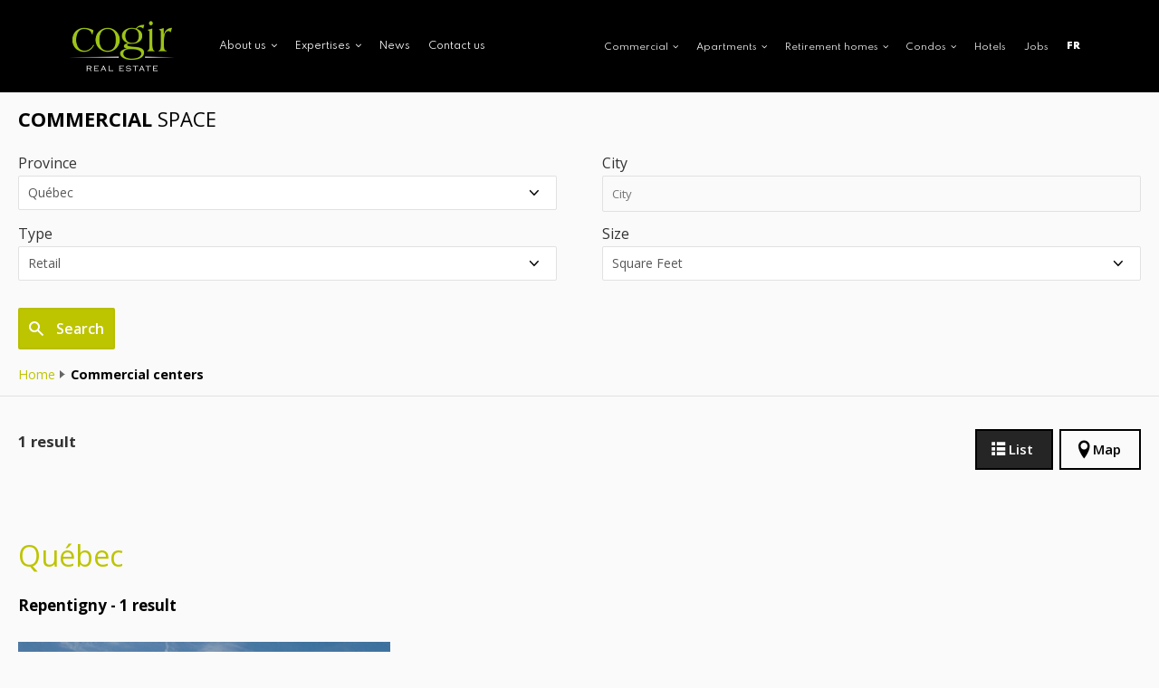

--- FILE ---
content_type: text/html;charset=UTF-8
request_url: https://www.cogir.net/en/commercial-centres.html?province=9&ville=3360
body_size: 14579
content:

<!doctype html>

<html class="no-js" xml:lang="en" lang="en" xmlns:fb="http://ogp.me/ns/fb#">
<head>

<script type="text/javascript" src="https://api.byscuit.com/data/client/A8802DC7-EDD7-4EDD-8104-5C88BD0983E2/script/script.js"></script>


  
  <script>(function(w,d,s,l,i){w[l]=w[l]||[];w[l].push({'gtm.start':
  new Date().getTime(),event:'gtm.js'});var f=d.getElementsByTagName(s)[0],
  j=d.createElement(s),dl=l!='dataLayer'?'&l='+l:'';j.async=true;j.src=
  '//www.googletagmanager.com/gtm.js?id='+i+dl;f.parentNode.insertBefore(j,f);
  })(window,document,'script','dataLayer','GTM-TKL5J9');</script>

  
  <!-- Google Tag Manager -->
  <script>(function(w,d,s,l,i){w[l]=w[l]||[];w[l].push({'gtm.start':
  new Date().getTime(),event:'gtm.js'});var f=d.getElementsByTagName(s)[0],
  j=d.createElement(s),dl=l!='dataLayer'?'&l='+l:'';j.async=true;j.src=
  'https://www.googletagmanager.com/gtm.js?id='+i+dl;f.parentNode.insertBefore(j,f);
  })(window,document,'script','dataLayer','GTM-N7G2H78');</script>
  <!-- End Google Tag Manager -->


	<meta http-equiv="Content-Type" content="text/html; charset=utf-8" />
	<title>Commercial centers in Ontario and in Quebec | COGIR</title>

	<meta name="msvalidate.01" content="4C73257C704F7762FEBBF15428A0CE70" /> <meta name="robots" content="index,follow" />
	<meta name="title" content="Commercial centers in Ontario and in Quebec | COGIR" />
	

	<meta http-equiv="X-UA-Compatible" content="IE=edge,chrome=1">

	<meta name="viewport" content="width=device-width, initial-scale=0.86, mininum-scale=0.86, maximum-scale=3.0"/>
	<link rel="stylesheet" type="text/css" href="https://virtualresults.ca/chatbot/css/chatbot.css" media="screen" />

	<base href="https://www.cogir.net/" />
	
		<link rel="alternate" href="https://www.cogir.net/gestion-centres-commerciaux.html?province=9&amp;ville=3360" hreflang="fr-ca" />
		<link rel="alternate" href="https://www.cogir.net/en/commercial-centres.html?province=9&amp;ville=3360" hreflang="en-ca" />
	
	<link rel="license" href="en/terms-conditions.html" />
	
		<link rel="canonical" href="https://www.cogir.net/en/commercial-centres.html?province=9&ville=3360" />
		<meta property="og:url" content="https://www.cogir.net/en/commercial-centres.html?province=9&ville=3360">
	

	<meta property="og:title" content="Commercial centers in Ontario and in Quebec | COGIR">
	
	<meta property="og:site_name" content="Cogir"/>

	
	<link rel="shortcut icon" href="gx/favicon.png" />

	
	<link rel="image_src" href="https://www.cogir.net/gx/img_partage.jpg" />
	<meta property="og:image" content="https://www.cogir.net/gx/img_partage.jpg" />
	<meta property="og:image:type" content="image/jpeg" />
	<meta property="og:image:width" content="1500" />
	<meta property="og:image:height" content="788" />

	
	<link rel="apple-touch-icon" href="gx/apple-touch-icon.png">

	<link href="https://fonts.googleapis.com/css?family=Montserrat:400,700|Open+Sans:400,600,700,800" rel="stylesheet">
	<link href="https://fonts.googleapis.com/css2?family=Spartan:wght@300;400;500;600;700;800;900&display=swap" rel="stylesheet">

	<link rel="stylesheet" type="text/css" href="css/stylesheet.min.css?version=5.6" media="all" title="Normal" />
	<link rel="stylesheet" type="text/css" href="css/gray.min.css" media="all" title="Normal" />
	<link rel="stylesheet" href="css/jquery.vMenuMobile_h.css?v=1.2" media="all" />
	<link rel="stylesheet" type="text/css" href="css/Print.css" media="print" title="Normal" />
	<link rel="stylesheet" href="js/mCustomScrollbar/jquery.mCustomScrollbar.min.css" />

	

	
	<script src="js/modernizr.js"></script>


	
  <script type="text/javascript" src="https://cdnjs.cloudflare.com/ajax/libs/jquery/3.7.1/jquery.min.js" crossorigin="anonymous" referrerpolicy="no-referrer"></script>


	
	
	<link rel="alternate" href="inc/nouvelle/rss.cfm?l=en" type="application/rss+xml" title="Cogir - News" />

	
</head>

<body class="en">


  
  <!-- Google Tag Manager -->
  <noscript><iframe src="//www.googletagmanager.com/ns.html?id=GTM-TKL5J9"
  height="0" width="0" style="display:none;visibility:hidden"></iframe></noscript>
  <!-- End Google Tag Manager -->

  
  <!-- Google Tag Manager (noscript) -->
  <noscript><iframe src="https://www.googletagmanager.com/ns.html?id=GTM-N7G2H78"
  height="0" width="0" style="display:none;visibility:hidden"></iframe></noscript>
  <!-- End Google Tag Manager (noscript) -->



<div id="fb-root"></div>
<script>(function(d, s, id) {
  var js, fjs = d.getElementsByTagName(s)[0];
  if (d.getElementById(id)) return;
  js = d.createElement(s); js.id = id;
  js.src = "//connect.facebook.net/en_US/all.js#xfbml=1";
  fjs.parentNode.insertBefore(js, fjs);
}(document, 'script', 'facebook-jssdk'));</script>


<div id="vPage">

	



	<div id="conteneur">

		<header id="entete" role="banner">
			<div>
				



<nav id="menu" class="bureau">

	<ul role="navigation" class="sf-menu">
		<a class="navbar-brand" href="en/home.html">
		
			<img src="gx/m/CogirRealEstate_BlancVert-EN.png" alt="Cogir">
		
    </a>
	<li class="li-texte menuSec">

			<a href="javascript:void(0);" class="mQui">
				<span class="texte">About us</span>
			</a>

			<ul>
				<li>
					<a href="https://realestate.cogir.net/our-company/">Our company</a>
				</li>
				<li>
					<a href="https://realestate.cogir.net/executive-team/">Executive team</a>
				</li>
				<li>
					<a href="https://realestate.cogir.net/board-of-directors/">Board of directors</a>
				</li>
				<li>
					<a href="https://realestate.cogir.net/a-great-place-to-work/">A great place to work</a>
				</li>
				
				<li>
					<a href="https://realestate.cogir.net/cogir-foundation/">Cogir Foundation</a>
				</li>
				
				<li>
					<a href="https://realestate.cogir.net/our-suppliers/">Our suppliers</a>
				</li>
				<li>
					<a href="https://realestate.cogir.net/innovations/">Innovations</a>
				</li>

			</ul>
		</li>
		<li class="li-texte menuSec">
			<a href="javascript:void(0);">
			<span class="texte">Expertises</span></a>
			<ul>
				<li>
					<a href="https://realestate.cogir.net/real-estate-management/">Real Estate Management</a>
					<ul class="sousSousMenu">
						<li>
							<a href="https://realestate.cogir.net/retirement-homes/">Retirement homes</a>
						</li>
						<li>
							<a href="https://realestate.cogir.net/multi-residential-rental-apartment/">Multi-residential</a>
						</li>
						<li>
							<a href="https://realestate.cogir.net/commercial/">Commercial</a>
						</li>
					</ul>
				<li>
					<a href="https://realestate.cogir.net/investment/">Investment</a>
				</li>
				<li>
					<a href="https://realestate.cogir.net/development-and-construction/">Construction</a>
				</li>

			</ul>
		</li>
		<li class="li-texte menuSec"><a href="https://realestate.cogir.net/news/">News</a></li>

		<li class="li-texte menuSec">
			<a href="https://realestate.cogir.net/contact-us/">Contact us</a>
		</li>
	</ul>

	<ul role="navigation" class="sf-menu menuSecondaire">
		
		<li class="li-texte menuSec">

			<a href="javascript:void(0);">
				<span class="texte">Commercial</span>
			</a>
			<ul class="sousMenu">

			<li>
				<a href="javascript:void(0);">Shopping centers</a>
					<ul class="sousSousMenu">
					
						<li>
							<a href="en/commercial-centres.html?province=1">Alberta</a>
								<ul class="sousSousMenu">
									
										<li><a href="en/commercial-centres.html?province=1&ville=4952">Medicine Hat</a></li>
									
								</ul>
							</li>
						
						<li>
							<a href="en/commercial-centres.html?province=2">British Columbia</a>
								<ul class="sousSousMenu">
									
										<li><a href="en/commercial-centres.html?province=2&ville=4950">Port Alberni</a></li>
									
								</ul>
							</li>
						
						<li>
							<a href="en/commercial-centres.html?province=8">Ontario</a>
								<ul class="sousSousMenu">
									
										<li><a href="en/commercial-centres.html?province=8&ville=4953">Belleville</a></li>
									
										<li><a href="en/commercial-centres.html?province=8&ville=3856">Bowmanville</a></li>
									
										<li><a href="en/commercial-centres.html?province=8&ville=3708">Brockville</a></li>
									
										<li><a href="en/commercial-centres.html?province=8&ville=4936">Lindsay</a></li>
									
										<li><a href="en/commercial-centres.html?province=8&ville=4207">London</a></li>
									
										<li><a href="en/commercial-centres.html?province=8&ville=3865">Niagara Falls</a></li>
									
										<li><a href="en/commercial-centres.html?province=8&ville=3862">Pickering</a></li>
									
										<li><a href="en/commercial-centres.html?province=8&ville=4927">Timmins</a></li>
									
								</ul>
							</li>
						
						<li>
							<a href="en/commercial-centres.html?province=9">Québec</a>
								<ul class="sousSousMenu">
									
										<li><a href="en/commercial-centres.html?province=9&ville=4938">Beaconsfield</a></li>
									
										<li><a href="en/commercial-centres.html?province=9&ville=3346">Brossard</a></li>
									
										<li><a href="en/commercial-centres.html?province=9&ville=2744">Charny</a></li>
									
										<li><a href="en/commercial-centres.html?province=9&ville=2804">Dollard-des-Ormeaux</a></li>
									
										<li><a href="en/commercial-centres.html?province=9&ville=2694">Donnacona</a></li>
									
										<li><a href="en/commercial-centres.html?province=9&ville=2788">Dorval</a></li>
									
										<li><a href="en/commercial-centres.html?province=9&ville=3307">Drummondville</a></li>
									
										<li><a href="en/commercial-centres.html?province=9&ville=3412">Gatineau</a></li>
									
										<li><a href="en/commercial-centres.html?province=9&ville=3310">Granby</a></li>
									
										<li><a href="en/commercial-centres.html?province=9&ville=4937">Kirkland</a></li>
									
										<li><a href="en/commercial-centres.html?province=9&ville=2798">Lasalle</a></li>
									
										<li><a href="en/commercial-centres.html?province=9&ville=2790">Laval</a></li>
									
										<li><a href="en/commercial-centres.html?province=9&ville=2739">Lévis</a></li>
									
										<li><a href="en/commercial-centres.html?province=9&ville=3382">Mascouche</a></li>
									
										<li><a href="en/commercial-centres.html?province=9&ville=2776">Montreal</a></li>
									
										<li><a href="en/commercial-centres.html?province=9&ville=2778">Montréal-Est</a></li>
									
										<li><a href="en/commercial-centres.html?province=9&ville=4942">Neufchâtel</a></li>
									
										<li><a href="en/commercial-centres.html?province=9&ville=4941">Old Montreal</a></li>
									
										<li><a href="en/commercial-centres.html?province=9&ville=2680">Québec</a></li>
									
										<li><a href="en/commercial-centres.html?province=9&ville=3360">Repentigny</a></li>
									
										<li><a href="en/commercial-centres.html?province=9&ville=3379">Rosemère</a></li>
									
										<li><a href="en/commercial-centres.html?province=9&ville=3337">Saint-Bruno</a></li>
									
										<li><a href="en/commercial-centres.html?province=9&ville=3320">Saint-Hubert</a></li>
									
										<li><a href="en/commercial-centres.html?province=9&ville=3319">Saint-Jean-Sur-Richelieu</a></li>
									
										<li><a href="en/commercial-centres.html?province=9&ville=2782">Saint-Léonard</a></li>
									
										<li><a href="en/commercial-centres.html?province=9&ville=2741">Saint-Romuald</a></li>
									
										<li><a href="en/commercial-centres.html?province=9&ville=553">Sherbrooke</a></li>
									
										<li><a href="en/commercial-centres.html?province=9&ville=3333">Sorel-Tracy</a></li>
									
										<li><a href="en/commercial-centres.html?province=9&ville=3376">Terrebonne</a></li>
									
										<li><a href="en/commercial-centres.html?province=9&ville=2767">Trois-Rivières</a></li>
									
										<li><a href="en/commercial-centres.html?province=9&ville=2736">Victoriaville</a></li>
									
										<li><a href="en/commercial-centres.html?province=9&ville=4935">Ville St-Laurent</a></li>
									
										<li><a href="en/commercial-centres.html?province=9&ville=3428">Ville-Marie</a></li>
									
								</ul>
							</li>
						
						<li>
							<a href="en/commercial-centres.html?province=10">Saskatchewan</a>
								<ul class="sousSousMenu">
									
										<li><a href="en/commercial-centres.html?province=10&ville=4948">Saskatoon</a></li>
									
								</ul>
							</li>
						
					</ul>
				</li>

				<li>
				<a href="javascript:void(0);">Office spaces</a>
					<ul class="sousSousMenu">
					
						<li>
							<a href="en/offices-and-industrials.html?province=9">Québec</a>
								<ul class="sousSousMenu">
									
										<li><a href="en/offices-and-industrials.html?province=9&ville=3796">Angus</a></li>
									
										<li><a href="en/offices-and-industrials.html?province=9&ville=2788">Dorval</a></li>
									
										<li><a href="en/offices-and-industrials.html?province=9&ville=3310">Granby</a></li>
									
										<li><a href="en/offices-and-industrials.html?province=9&ville=2790">Laval</a></li>
									
										<li><a href="en/offices-and-industrials.html?province=9&ville=3342">Longueuil</a></li>
									
										<li><a href="en/offices-and-industrials.html?province=9&ville=2739">Lévis</a></li>
									
										<li><a href="en/offices-and-industrials.html?province=9&ville=2776">Montreal</a></li>
									
										<li><a href="en/offices-and-industrials.html?province=9&ville=2778">Montréal-Est</a></li>
									
										<li><a href="en/offices-and-industrials.html?province=9&ville=4941">Old Montreal</a></li>
									
										<li><a href="en/offices-and-industrials.html?province=9&ville=2680">Québec</a></li>
									
										<li><a href="en/offices-and-industrials.html?province=9&ville=3379">Rosemère</a></li>
									
										<li><a href="en/offices-and-industrials.html?province=9&ville=3337">Saint-Bruno</a></li>
									
										<li><a href="en/offices-and-industrials.html?province=9&ville=3319">Saint-Jean-Sur-Richelieu</a></li>
									
										<li><a href="en/offices-and-industrials.html?province=9&ville=2741">Saint-Romuald</a></li>
									
										<li><a href="en/offices-and-industrials.html?province=9&ville=3428">Ville-Marie</a></li>
									
								</ul>
							</li>
						
					</ul>
				</li>

				<li>
				<a href="javascript:void(0);">Industrial spaces</a>
					<ul class="sousSousMenu">
					
						<li>
							<a href="en/industrial.html?province=9">Québec</a>
								<ul class="sousSousMenu">
									
										<li><a href="en/industrial.html?province=9&ville=2790">Laval</a></li>
									
										<li><a href="en/industrial.html?province=9&ville=3342">Longueuil</a></li>
									
										<li><a href="en/industrial.html?province=9&ville=2776">Montreal</a></li>
									
								</ul>
							</li>
						
					</ul>
				</li>

				<li>
					<a href="https://realestate.cogir.net/infrastructure-projects/">Infrastructures</a>
				</li>

				</ul>
		</li>

		<li class="li-texte menuSec">

			<a href="javascript:void(0);">
				<span class="texte">Apartments</span>
			</a>

			<ul class="sousMenu">
			
				
						<li>
						<a href="en/residential-buildings.html?province=9">
							
								For rent in
							Québec
						</a>
							<ul class="sousSousMenu">
								
									<li><a href="en/residential-buildings.html?province=9&ville=3322">Beloeil</a></li>
								
									<li><a href="en/residential-buildings.html?province=9&ville=3380">Boisbriand</a></li>
								
									<li><a href="en/residential-buildings.html?province=9&ville=3339">Boucherville</a></li>
								
									<li><a href="en/residential-buildings.html?province=9&ville=3346">Brossard</a></li>
								
									<li><a href="en/residential-buildings.html?province=9&ville=3353">Candiac</a></li>
								
									<li><a href="en/residential-buildings.html?province=9&ville=3367">Châteauguay</a></li>
								
									<li><a href="en/residential-buildings.html?province=9&ville=3348">Delson</a></li>
								
									<li><a href="en/residential-buildings.html?province=9&ville=2788">Dorval</a></li>
								
									<li><a href="en/residential-buildings.html?province=9&ville=3412">Gatineau</a></li>
								
									<li><a href="en/residential-buildings.html?province=9&ville=2798">Lasalle</a></li>
								
									<li><a href="en/residential-buildings.html?province=9&ville=2790">Laval</a></li>
								
									<li><a href="en/residential-buildings.html?province=9&ville=3342">Longueuil</a></li>
								
									<li><a href="en/residential-buildings.html?province=9&ville=3382">Mascouche</a></li>
								
									<li><a href="en/residential-buildings.html?province=9&ville=2776">Montreal</a></li>
								
									<li><a href="en/residential-buildings.html?province=9&ville=4941">Old Montreal</a></li>
								
									<li><a href="en/residential-buildings.html?province=9&ville=2803">Pierrefonds</a></li>
								
									<li><a href="en/residential-buildings.html?province=9&ville=2789">Pointe-Claire</a></li>
								
									<li><a href="en/residential-buildings.html?province=9&ville=2680">Québec</a></li>
								
									<li><a href="en/residential-buildings.html?province=9&ville=3360">Repentigny</a></li>
								
									<li><a href="en/residential-buildings.html?province=9&ville=3814">Rosemont</a></li>
								
									<li><a href="en/residential-buildings.html?province=9&ville=3337">Saint-Bruno</a></li>
								
									<li><a href="en/residential-buildings.html?province=9&ville=3347">Saint-Constant</a></li>
								
									<li><a href="en/residential-buildings.html?province=9&ville=3320">Saint-Hubert</a></li>
								
									<li><a href="en/residential-buildings.html?province=9&ville=3400">Saint-Jérôme</a></li>
								
									<li><a href="en/residential-buildings.html?province=9&ville=3343">Saint-Lambert</a></li>
								
									<li><a href="en/residential-buildings.html?province=9&ville=2682">Sainte-Foy</a></li>
								
									<li><a href="en/residential-buildings.html?province=9&ville=3321">Sainte-Julie</a></li>
								
									<li><a href="en/residential-buildings.html?province=9&ville=553">Sherbrooke</a></li>
								
									<li><a href="en/residential-buildings.html?province=9&ville=3376">Terrebonne</a></li>
								
									<li><a href="en/residential-buildings.html?province=9&ville=3338">Varennes</a></li>
								
									<li><a href="en/residential-buildings.html?province=9&ville=4939">Westmount</a></li>
								
							</ul>
						</li>
					
						<li>
						<a href="en/residential-buildings.html?province=8">
							
								For rent in
							Ontario
						</a>
							<ul class="sousSousMenu">
								
									<li><a href="en/residential-buildings.html?province=8&ville=3883">Barrie</a></li>
								
									<li><a href="en/residential-buildings.html?province=8&ville=3888">Brampton</a></li>
								
									<li><a href="en/residential-buildings.html?province=8&ville=3708">Brockville</a></li>
								
									<li><a href="en/residential-buildings.html?province=8&ville=4195">Cambridge</a></li>
								
									<li><a href="en/residential-buildings.html?province=8&ville=3912">East York</a></li>
								
									<li><a href="en/residential-buildings.html?province=8&ville=3916">Etobicoke</a></li>
								
									<li><a href="en/residential-buildings.html?province=8&ville=4193">Guelph</a></li>
								
									<li><a href="en/residential-buildings.html?province=8&ville=4207">London</a></li>
								
									<li><a href="en/residential-buildings.html?province=8&ville=3885">Mississauga</a></li>
								
									<li><a href="en/residential-buildings.html?province=8&ville=3911">North York</a></li>
								
									<li><a href="en/residential-buildings.html?province=8&ville=3386">Ottawa</a></li>
								
									<li><a href="en/residential-buildings.html?province=8&ville=3719">Peterborough</a></li>
								
									<li><a href="en/residential-buildings.html?province=8&ville=3910">Scarborough</a></li>
								
									<li><a href="en/residential-buildings.html?province=8&ville=3913">Toronto</a></li>
								
									<li><a href="en/residential-buildings.html?province=8&ville=2901">Waterloo</a></li>
								
							</ul>
						</li>
					
						<li>
						<a href="en/residential-buildings.html?province=6">
							
								For rent in
							Nova Scotia
						</a>
							<ul class="sousSousMenu">
								
									<li><a href="en/residential-buildings.html?province=6&ville=891">Halifax</a></li>
								
							</ul>
						</li>
					
						<li>
						<a href="en/residential-buildings.html?province=2">
							
								For rent in
							British Columbia
						</a>
							<ul class="sousSousMenu">
								
									<li><a href="en/residential-buildings.html?province=2&ville=2877">Abbotsford</a></li>
								
							</ul>
						</li>
					

					<li>
						
						

						<a href="en/student-housing.html">
							Student housing
						</a>
						<ul class="sousSousMenu">
							
								<li>
									<a href="en/student-housing.html?province=8">Ontario</a>
										<ul class="sousSousMenu">
											
												<li><a href="en/student-housing.html?province=8&ville=3883">Barrie</a></li>
											
												<li><a href="en/student-housing.html?province=8&ville=3913">Toronto</a></li>
											
												<li><a href="en/student-housing.html?province=8&ville=2901">Waterloo</a></li>
											
										</ul>
									</li>
								
								<li>
									<a href="en/student-housing.html?province=9">Québec</a>
										<ul class="sousSousMenu">
											
												<li><a href="en/student-housing.html?province=9&ville=2776">Montreal</a></li>
											
										</ul>
									</li>
								
						</ul>
					</li>

					<li>
						<a href="https://realestate.cogir.net/apartments-under-construction/">New Buildings</a>
					</li>

				</ul>
		</li>
		<li class="li-texte menuSec">
				<a href="javascript:void(0);">
					<span class="texte">Retirement homes</span>
				</a>
				<ul class="sousMenu">
					<li>
						<a href=" https://www.cogirseniorliving.ca/">Rent in Quebec</a>
					</li>
					<li>
						<a href="https://cogirseniorliving.ca/find-a-home/?province=Ontario&region=&city=&autonome=0&semi_autonome=0&keyword=&btn=region" target="_blank">Rent in Ontario</a>
						<ul class="sousSousMenu">
								<li><a href="https://www.sunshineretirementliving.com/arbor-trace-memory-care-london-on/?utm_source=local&utm_medium=organic&utm_campaign=gmb">Arbor Trace</a></li>
								<li><a href="https://bloomretirement.ca/">Bloom</a></li>
						</ul>
					</li>
					<li>
						<a href="https://cogirseniorliving.ca/find-a-home/?province=British%20Columbia&region=&city=&autonome=0&semi_autonome=0&keyword=&btn=region" target="_blank">Rent in British Columbia</a>
						<ul class="sousSousMenu">
								<li><a href="https://www.regencyresorts.ca">Regency Resorts</a></li>
								<li><a href="https://www.lakeshore-place.com">Lake Shore</a></li>
						</ul>
					</li>
					<li>
						<a href="https://cogirseniorliving.ca/find-a-home/?province=Newfoundland&region=&city=&autonome=0&semi_autonome=0&keyword=&btn=region" target="_blank">Rent in Newfoundland</a>
					</li>
					<li>
						<a href="https://cogirseniorliving.ca/find-a-home/?province=Alberta&region=&city=&autonome=0&semi_autonome=0&keyword=&btn=region" target="_blank">Rent in Alberta</a>
					</li>
					<li>
						<a href="https://cogirseniorliving.ca/find-a-home/?province=Manitoba&region=&city=&autonome=0&semi_autonome=0&keyword=&btn=region" target="_blank">Rent in Manitoba</a>
					</li>
					<li>
						<a href="https://cogirseniorliving.ca/find-a-home/?province=Saskatchewan&region=&city=&autonome=0&semi_autonome=0&keyword=&btn=region" target="_blank">Rent in Saskatchewan</a>
					</li>
					<li>
						<a href="https://www.cogirseniorliving.com/">Rent in United States</a>
					</li>
					<li>
						<a href="https://realestate.cogir.net/retirement-homes-under-construction/">Under construction</a>
					</li>
				</ul>
		</li>


		<li class="li-texte menuSec">
				<a href="https://realestate.cogir.net/condos-for-sale/">
					<span class="texte">Condos</span>
				</a>
				<ul class="sousMenu">
					
						<li>
							<a href="en/condos-mirabel/2718-alveo.html">Alvéo</a>
						</li>
					
						<li>
							<a href="en/condos-montreal/2715-tak-prestige.html">Tak Prestige</a>
						</li>
					
						<li>
							<a href="en/condos-montreal/2709-imperia-condominiums.html">Imperia Condominiums</a>
						</li>
					
						<li>
							<a href="en/condos-montreal/2711-odea-montreal.html">Odea Montréal</a>
						</li>
					
						<li>
							<a href="en/condos-montreal/2710-ateliers-castelnau-condos.html">Ateliers Castelnau Condos</a>
						</li>
					
						<li>
							<a href="en/condos-montreal/2716-le-newman.html">Le Newman</a>
						</li>
					
						<li>
							<a href="en/condos-saint-bruno/4878-uniti-condos.html">Uniti Condos</a>
						</li>
					
					<li>
						<a href="https://realestate.cogir.net/faq/">FAQ</a>
					</li>
					<li>
						<a href="https://realestate.cogir.net/guide-des-proprietaires/">Owners guide</a>
					</li>
				</ul>
		</li>
		<li class="li-texte sansFleche">
				<a href="https://realestate.cogir.net/hotels-2/">
					Hotels
				</a>
		</li>
		<li class="li-texte sansFleche">
				<a href="https://jobs.cogir.net/" target="_blank">
					Jobs
				</a>
		</li>

		</li>
		<li class="li-texte menuSec dernier btnLangue"><a href="gestion-centres-commerciaux.html?REG=&amp;province=9&amp;ville=3360" lang="fr">FR</a></li>

	</ul>
</nav>




<div class="enteteMobile">
	<a class="navbar-brand" href="en/home.html">
   
			<img src="gx/m/CogirRealEstate_BlancVert-EN.png" alt="Cogir">
		
	</a>
	<button type="button" class="btnMenuMobile js-toggle-vMenuMobile">
		<span><span></span></span>
	</button>

</div>


<nav class="menuPrincipal_nav js-init-vMenuMobile" role="navigation">

	<ul role="navigation">

		<li class="avecSousMenu">

			<a href="javascript:void(0);" class="mQui">
				<span class="texte">About us</span>
			</a>

			<ul class="sousMenu">
				<li>
					<a href="https://realestate.cogir.net/our-company/">Our company</a>
				</li>
				<li>
					<a href="https://realestate.cogir.net/executive-team/">Executive team</a>
				</li>
				<li>
					<a href="https://realestate.cogir.net/board-of-directors/">Board of directors</a>
				</li>
				<li>
					<a href="https://realestate.cogir.net/a-great-place-to-work/">A great place to work</a>
				</li>
				
				<li>
					<a href="https://realestate.cogir.net/cogir-foundation/">Cogir Foundation</a>
				</li>
				
				<li>
					<a href="https://realestate.cogir.net/our-suppliers/">Our suppliers</a>
				</li>
				<li>
					<a href="https://realestate.cogir.net/innovations/">Innovations</a>
				</li>

			</ul>
		</li>
		<li class="avecSousMenu">
			<a href="javascript:void(0);" class="vNoCopy">
			<span class="texte">Expertises</span></a>

			<ul class="sousMenu">
				<li class="avecSousMenu">
					<a class="vNoCopy" href="https://realestate.cogir.net/real-estate-management/">Real Estate Management</a>
					<ul class="SousMenu">
						<li>
							<a href="https://realestate.cogir.net/retirement-homes/">Retirement homes</a>
						</li>
						<li>
							<a href="https://realestate.cogir.net/multi-residential-rental-apartment/">Multi-residential</a>
						</li>
						<li>
							<a href="https://realestate.cogir.net/commercial/">Commercial</a>
						</li>
					</ul>
				<li>
					<a href="https://realestate.cogir.net/investment/">Investment</a>
				</li>
				<li>
					<a href="https://realestate.cogir.net/development-and-construction/">Construction</a>
				</li>

			</ul>
		</li>
		<li><a href="https://realestate.cogir.net/news/">News</a></li>

		<li>
			<a href="https://realestate.cogir.net/contact-us/">Contact us</a>
		</li>

		<li class="menuSec avecSousMenu">
			<a href="javascript:void(0);" class="vNoCopy">Commercial
			</a>
			<ul class="sousMenu">

			<li class="avecSousMenu">
				<a href="javascript:void(0);" class="vNoCopy">Shopping centers</a>
					<ul class="sousMenu">
					
						<li class="avecSousMenu">
							<a href="en/commercial-centres.html?province=1" class="vNoCopy">Alberta</a>
								<ul class="sousMenu">
									
										<li><a href="en/commercial-centres.html?province=1&ville=4952">Medicine Hat</a></li>
									
								</ul>
							</li>
						
						<li class="avecSousMenu">
							<a href="en/commercial-centres.html?province=2" class="vNoCopy">British Columbia</a>
								<ul class="sousMenu">
									
										<li><a href="en/commercial-centres.html?province=2&ville=4950">Port Alberni</a></li>
									
								</ul>
							</li>
						
						<li class="avecSousMenu">
							<a href="en/commercial-centres.html?province=8" class="vNoCopy">Ontario</a>
								<ul class="sousMenu">
									
										<li><a href="en/commercial-centres.html?province=8&ville=4953">Belleville</a></li>
									
										<li><a href="en/commercial-centres.html?province=8&ville=3856">Bowmanville</a></li>
									
										<li><a href="en/commercial-centres.html?province=8&ville=3708">Brockville</a></li>
									
										<li><a href="en/commercial-centres.html?province=8&ville=4936">Lindsay</a></li>
									
										<li><a href="en/commercial-centres.html?province=8&ville=4207">London</a></li>
									
										<li><a href="en/commercial-centres.html?province=8&ville=3865">Niagara Falls</a></li>
									
										<li><a href="en/commercial-centres.html?province=8&ville=3862">Pickering</a></li>
									
										<li><a href="en/commercial-centres.html?province=8&ville=4927">Timmins</a></li>
									
								</ul>
							</li>
						
						<li class="avecSousMenu">
							<a href="en/commercial-centres.html?province=9" class="vNoCopy">Québec</a>
								<ul class="sousMenu">
									
										<li><a href="en/commercial-centres.html?province=9&ville=4938">Beaconsfield</a></li>
									
										<li><a href="en/commercial-centres.html?province=9&ville=3346">Brossard</a></li>
									
										<li><a href="en/commercial-centres.html?province=9&ville=2744">Charny</a></li>
									
										<li><a href="en/commercial-centres.html?province=9&ville=2804">Dollard-des-Ormeaux</a></li>
									
										<li><a href="en/commercial-centres.html?province=9&ville=2694">Donnacona</a></li>
									
										<li><a href="en/commercial-centres.html?province=9&ville=2788">Dorval</a></li>
									
										<li><a href="en/commercial-centres.html?province=9&ville=3307">Drummondville</a></li>
									
										<li><a href="en/commercial-centres.html?province=9&ville=3412">Gatineau</a></li>
									
										<li><a href="en/commercial-centres.html?province=9&ville=3310">Granby</a></li>
									
										<li><a href="en/commercial-centres.html?province=9&ville=4937">Kirkland</a></li>
									
										<li><a href="en/commercial-centres.html?province=9&ville=2798">Lasalle</a></li>
									
										<li><a href="en/commercial-centres.html?province=9&ville=2790">Laval</a></li>
									
										<li><a href="en/commercial-centres.html?province=9&ville=2739">Lévis</a></li>
									
										<li><a href="en/commercial-centres.html?province=9&ville=3382">Mascouche</a></li>
									
										<li><a href="en/commercial-centres.html?province=9&ville=2776">Montreal</a></li>
									
										<li><a href="en/commercial-centres.html?province=9&ville=2778">Montréal-Est</a></li>
									
										<li><a href="en/commercial-centres.html?province=9&ville=4942">Neufchâtel</a></li>
									
										<li><a href="en/commercial-centres.html?province=9&ville=4941">Old Montreal</a></li>
									
										<li><a href="en/commercial-centres.html?province=9&ville=2680">Québec</a></li>
									
										<li><a href="en/commercial-centres.html?province=9&ville=3360">Repentigny</a></li>
									
										<li><a href="en/commercial-centres.html?province=9&ville=3379">Rosemère</a></li>
									
										<li><a href="en/commercial-centres.html?province=9&ville=3337">Saint-Bruno</a></li>
									
										<li><a href="en/commercial-centres.html?province=9&ville=3320">Saint-Hubert</a></li>
									
										<li><a href="en/commercial-centres.html?province=9&ville=3319">Saint-Jean-Sur-Richelieu</a></li>
									
										<li><a href="en/commercial-centres.html?province=9&ville=2782">Saint-Léonard</a></li>
									
										<li><a href="en/commercial-centres.html?province=9&ville=2741">Saint-Romuald</a></li>
									
										<li><a href="en/commercial-centres.html?province=9&ville=553">Sherbrooke</a></li>
									
										<li><a href="en/commercial-centres.html?province=9&ville=3333">Sorel-Tracy</a></li>
									
										<li><a href="en/commercial-centres.html?province=9&ville=3376">Terrebonne</a></li>
									
										<li><a href="en/commercial-centres.html?province=9&ville=2767">Trois-Rivières</a></li>
									
										<li><a href="en/commercial-centres.html?province=9&ville=2736">Victoriaville</a></li>
									
										<li><a href="en/commercial-centres.html?province=9&ville=4935">Ville St-Laurent</a></li>
									
										<li><a href="en/commercial-centres.html?province=9&ville=3428">Ville-Marie</a></li>
									
								</ul>
							</li>
						
						<li class="avecSousMenu">
							<a href="en/commercial-centres.html?province=10" class="vNoCopy">Saskatchewan</a>
								<ul class="sousMenu">
									
										<li><a href="en/commercial-centres.html?province=10&ville=4948">Saskatoon</a></li>
									
								</ul>
							</li>
						
					</ul>
				</li>

				<li class="avecSousMenu">
				<a href="javascript:void(0);" class="vNoCopy">Office spaces</a>
					<ul class="sousMenu">
					
						<li class="avecSousMenu">
							<a href="en/offices-and-industrials.html?province=9" class="vNoCopy">Québec</a>
								<ul class="sousMenu">
									
										<li><a href="en/offices-and-industrials.html?province=9&ville=3796">Angus</a></li>
									
										<li><a href="en/offices-and-industrials.html?province=9&ville=2788">Dorval</a></li>
									
										<li><a href="en/offices-and-industrials.html?province=9&ville=3310">Granby</a></li>
									
										<li><a href="en/offices-and-industrials.html?province=9&ville=2790">Laval</a></li>
									
										<li><a href="en/offices-and-industrials.html?province=9&ville=3342">Longueuil</a></li>
									
										<li><a href="en/offices-and-industrials.html?province=9&ville=2739">Lévis</a></li>
									
										<li><a href="en/offices-and-industrials.html?province=9&ville=2776">Montreal</a></li>
									
										<li><a href="en/offices-and-industrials.html?province=9&ville=2778">Montréal-Est</a></li>
									
										<li><a href="en/offices-and-industrials.html?province=9&ville=4941">Old Montreal</a></li>
									
										<li><a href="en/offices-and-industrials.html?province=9&ville=2680">Québec</a></li>
									
										<li><a href="en/offices-and-industrials.html?province=9&ville=3379">Rosemère</a></li>
									
										<li><a href="en/offices-and-industrials.html?province=9&ville=3337">Saint-Bruno</a></li>
									
										<li><a href="en/offices-and-industrials.html?province=9&ville=3319">Saint-Jean-Sur-Richelieu</a></li>
									
										<li><a href="en/offices-and-industrials.html?province=9&ville=2741">Saint-Romuald</a></li>
									
										<li><a href="en/offices-and-industrials.html?province=9&ville=3428">Ville-Marie</a></li>
									
								</ul>
							</li>
						
					</ul>
				</li>

				<li class="avecSousMenu">
				<a href="javascript:void(0);" class="vNoCopy">Industrial spaces</a>
					<ul class="sousMenu">
					
						<li class="avecSousMenu">
							<a href="en/industrial.html?province=9" class="vNoCopy">Québec</a>
								<ul class="sousMenu">
									
										<li><a href="en/industrial.html?province=9&ville=2790">Laval</a></li>
									
										<li><a href="en/industrial.html?province=9&ville=3342">Longueuil</a></li>
									
										<li><a href="en/industrial.html?province=9&ville=2776">Montreal</a></li>
									
								</ul>
							</li>
						
					</ul>
				</li>

				<li>
					<a href="https://realestate.cogir.net/infrastructure-projects/">Infrastructures</a>
				</li>

				</ul>
			</li>

		<li class="menuSec avecSousMenu">
			<a href="javascript:void(0);" class="vNoCopy">Apartments</a>

			<ul class="sousMenu">
			
				
					<li class="avecSousMenu">

						<a href="en/residential-buildings.html?province=9" class="vNoCopy">
							
								For rent in
							Québec
						</a>
							<ul class="sousMenu">
								
									<li><a href="en/residential-buildings.html?province=9&ville=3322">Beloeil</a></li>
								
									<li><a href="en/residential-buildings.html?province=9&ville=3380">Boisbriand</a></li>
								
									<li><a href="en/residential-buildings.html?province=9&ville=3339">Boucherville</a></li>
								
									<li><a href="en/residential-buildings.html?province=9&ville=3346">Brossard</a></li>
								
									<li><a href="en/residential-buildings.html?province=9&ville=3353">Candiac</a></li>
								
									<li><a href="en/residential-buildings.html?province=9&ville=3367">Châteauguay</a></li>
								
									<li><a href="en/residential-buildings.html?province=9&ville=3348">Delson</a></li>
								
									<li><a href="en/residential-buildings.html?province=9&ville=2788">Dorval</a></li>
								
									<li><a href="en/residential-buildings.html?province=9&ville=3412">Gatineau</a></li>
								
									<li><a href="en/residential-buildings.html?province=9&ville=2798">Lasalle</a></li>
								
									<li><a href="en/residential-buildings.html?province=9&ville=2790">Laval</a></li>
								
									<li><a href="en/residential-buildings.html?province=9&ville=3342">Longueuil</a></li>
								
									<li><a href="en/residential-buildings.html?province=9&ville=3382">Mascouche</a></li>
								
									<li><a href="en/residential-buildings.html?province=9&ville=2776">Montreal</a></li>
								
									<li><a href="en/residential-buildings.html?province=9&ville=4941">Old Montreal</a></li>
								
									<li><a href="en/residential-buildings.html?province=9&ville=2803">Pierrefonds</a></li>
								
									<li><a href="en/residential-buildings.html?province=9&ville=2789">Pointe-Claire</a></li>
								
									<li><a href="en/residential-buildings.html?province=9&ville=2680">Québec</a></li>
								
									<li><a href="en/residential-buildings.html?province=9&ville=3360">Repentigny</a></li>
								
									<li><a href="en/residential-buildings.html?province=9&ville=3814">Rosemont</a></li>
								
									<li><a href="en/residential-buildings.html?province=9&ville=3337">Saint-Bruno</a></li>
								
									<li><a href="en/residential-buildings.html?province=9&ville=3347">Saint-Constant</a></li>
								
									<li><a href="en/residential-buildings.html?province=9&ville=3320">Saint-Hubert</a></li>
								
									<li><a href="en/residential-buildings.html?province=9&ville=3400">Saint-Jérôme</a></li>
								
									<li><a href="en/residential-buildings.html?province=9&ville=3343">Saint-Lambert</a></li>
								
									<li><a href="en/residential-buildings.html?province=9&ville=2682">Sainte-Foy</a></li>
								
									<li><a href="en/residential-buildings.html?province=9&ville=3321">Sainte-Julie</a></li>
								
									<li><a href="en/residential-buildings.html?province=9&ville=553">Sherbrooke</a></li>
								
									<li><a href="en/residential-buildings.html?province=9&ville=3376">Terrebonne</a></li>
								
									<li><a href="en/residential-buildings.html?province=9&ville=3338">Varennes</a></li>
								
									<li><a href="en/residential-buildings.html?province=9&ville=4939">Westmount</a></li>
								
							</ul>
						</li>
					
					<li class="avecSousMenu">

						<a href="en/residential-buildings.html?province=8" class="vNoCopy">
							
								For rent in
							Ontario
						</a>
							<ul class="sousMenu">
								
									<li><a href="en/residential-buildings.html?province=8&ville=3883">Barrie</a></li>
								
									<li><a href="en/residential-buildings.html?province=8&ville=3888">Brampton</a></li>
								
									<li><a href="en/residential-buildings.html?province=8&ville=3708">Brockville</a></li>
								
									<li><a href="en/residential-buildings.html?province=8&ville=4195">Cambridge</a></li>
								
									<li><a href="en/residential-buildings.html?province=8&ville=3912">East York</a></li>
								
									<li><a href="en/residential-buildings.html?province=8&ville=3916">Etobicoke</a></li>
								
									<li><a href="en/residential-buildings.html?province=8&ville=4193">Guelph</a></li>
								
									<li><a href="en/residential-buildings.html?province=8&ville=4207">London</a></li>
								
									<li><a href="en/residential-buildings.html?province=8&ville=3885">Mississauga</a></li>
								
									<li><a href="en/residential-buildings.html?province=8&ville=3911">North York</a></li>
								
									<li><a href="en/residential-buildings.html?province=8&ville=3386">Ottawa</a></li>
								
									<li><a href="en/residential-buildings.html?province=8&ville=3719">Peterborough</a></li>
								
									<li><a href="en/residential-buildings.html?province=8&ville=3910">Scarborough</a></li>
								
									<li><a href="en/residential-buildings.html?province=8&ville=3913">Toronto</a></li>
								
									<li><a href="en/residential-buildings.html?province=8&ville=2901">Waterloo</a></li>
								
							</ul>
						</li>
					
					<li class="avecSousMenu">

						<a href="en/residential-buildings.html?province=6" class="vNoCopy">
							
								For rent in
							Nova Scotia
						</a>
							<ul class="sousMenu">
								
									<li><a href="en/residential-buildings.html?province=6&ville=891">Halifax</a></li>
								
							</ul>
						</li>
					
					<li class="avecSousMenu">

						<a href="en/residential-buildings.html?province=2" class="vNoCopy">
							
								For rent in
							British Columbia
						</a>
							<ul class="sousMenu">
								
									<li><a href="en/residential-buildings.html?province=2&ville=2877">Abbotsford</a></li>
								
							</ul>
						</li>
					

					<li class="avecSousMenu">
						
						

						<a href="en/student-housing.html" class="vNoCopy">
							Student housing
						</a>
						<ul class="sousMenu">
							
								<li class="avecSousMenu">
									<a href="en/student-housing.html?province=8">Ontario</a>
										<ul class="sousMenu">
											
												<li><a href="en/student-housing.html?province=8&ville=3883">Barrie</a></li>
											
												<li><a href="en/student-housing.html?province=8&ville=3913">Toronto</a></li>
											
												<li><a href="en/student-housing.html?province=8&ville=2901">Waterloo</a></li>
											
										</ul>
									</li>
								
								<li class="avecSousMenu">
									<a href="en/student-housing.html?province=9">Québec</a>
										<ul class="sousMenu">
											
												<li><a href="en/student-housing.html?province=9&ville=2776">Montreal</a></li>
											
										</ul>
									</li>
								
						</ul>
					</li>

					<li>
						<a href="https://realestate.cogir.net/apartments-under-construction/">New Buildings</a>
					</li>

				</ul>
			</li>

		<li class="menuSec avecSousMenu">
			<a href="javascript:void(0);" class="vNoCopy">
				Retirement homes
				</a>
				<ul class="sousMenu">
					<li>
						<a href=" https://www.cogirseniorliving.ca/">Rent in Quebec</a>
					</li>
					<li class="avecSousMenu">
						<a href="https://cogirseniorliving.ca/find-a-home/?province=Ontario&region=&city=&autonome=0&semi_autonome=0&keyword=&btn=region" target="_blank">Rent in Ontario</a>
						<ul class="sousMenu">
								<li><a href="https://www.sunshineretirementliving.com/arbor-trace-memory-care-london-on/?utm_source=local&utm_medium=organic&utm_campaign=gmb">Arbor Trace</a></li>
								<li><a href="https://bloomretirement.ca/">Bloom</a></li>
						</ul>
					</li>
					<li class="avecSousMenu">
						<a href="https://cogirseniorliving.ca/find-a-home/?province=British%20Columbia&region=&city=&autonome=0&semi_autonome=0&keyword=&btn=region"  target="_blank">Rent in British Columbia</a>
						<ul class="SousMenu">
								<li><a href="https://www.regencyresorts.ca">Regency Resorts</a></li>
								<li><a href="https://www.lakeshore-place.com">Lake Shore</a></li>
						</ul>
					</li>
					<li>
						<a href="https://cogirseniorliving.ca/find-a-home/?province=Newfoundland&region=&city=&autonome=0&semi_autonome=0&keyword=&btn=region" target="_blank">Rent in Newfoundland</a>
					</li>
					<li>
						<a href="https://cogirseniorliving.ca/find-a-home/?province=Alberta&region=&city=&autonome=0&semi_autonome=0&keyword=&btn=region" target="_blank">Rent in Alberta</a>
					</li>
					<li>
						<a href="https://cogirseniorliving.ca/find-a-home/?province=Manitoba&region=&city=&autonome=0&semi_autonome=0&keyword=&btn=region" target="_blank">Rent in Manitoba</a>
					</li>
					<li>
						<a href="https://cogirseniorliving.ca/find-a-home/?province=Saskatchewan&region=&city=&autonome=0&semi_autonome=0&keyword=&btn=region" target="_blank">Rent in Saskatchewan</a>
					</li>
					<li>
						<a href="https://www.cogirseniorliving.com/">Rent in United States</a>
					</li>
					<li>
						<a href="https://realestate.cogir.net/retirement-homes-under-construction/">Under construction</a>
					</li>
				</ul>
			</li>




			<li class="menuSec avecSousMenu">
				<a href="https://realestate.cogir.net/condos-for-sale/" class="vNoCopy">
					<span class="texte">Condos</span>
				</a>
				<ul class="sousMenu">

					
						<li>
							<a href="en/condos-mirabel/2718-alveo.html">Alvéo</a>
						</li>
						
						<li>
							<a href="en/condos-montreal/2715-tak-prestige.html">Tak Prestige</a>
						</li>
						
						<li>
							<a href="en/condos-montreal/2709-imperia-condominiums.html">Imperia Condominiums</a>
						</li>
						
						<li>
							<a href="en/condos-montreal/2711-odea-montreal.html">Odea Montréal</a>
						</li>
						
						<li>
							<a href="en/condos-montreal/2710-ateliers-castelnau-condos.html">Ateliers Castelnau Condos</a>
						</li>
						
						<li>
							<a href="en/condos-montreal/2716-le-newman.html">Le Newman</a>
						</li>
						
						<li>
							<a href="en/condos-saint-bruno/4878-uniti-condos.html">Uniti Condos</a>
						</li>
						
							<li>
						<a href="https://realestate.cogir.net/faq/">FAQ</a>
					</li>
					<li>
						<a href="https://realestate.cogir.net/guide-des-proprietaires/">Owners guide</a>
					</li>
					</ul>

		</li>



			<li class="menuSec li-texte sansFleche">
				<a href="https://realestate.cogir.net/hotels-2/">Hotels
				</a>
			</li>

			<li class="menuSec li-texte sansFleche">
				<a href="https://jobs.cogir.net/" target="_blank">
					Jobs
				</a>
			</li>

			<li class="li-texte menuSec dernier btnLangue"><a href="gestion-centres-commerciaux.html?REG=&amp;province=9&amp;ville=3360" lang="fr">FR</a></li>

	</ul>
</nav>

			</div>
		</header>

		
		<div class="cadre">
			<div id="contenu" role="main" class="">
				

				

					
						<div id="barreDeRecherche">
							<div class="conteneur commercial">
								

<div id="boiteEspaceLouer">

	<div class="sectionimage"></div>

	<div class="formulaireRecherche">

		<form method="get" id="formBarreRecherche_comm" class="formulaire js-initListeVille" action="en/commercial-centres.html">

			<div class="titreRecherche">
				<h3 class="commercial"><strong>COMMERCIAL</strong> SPACE</h3>
			</div>


			<div class="champs">
				
				<div class="col2">
					<label for="">Province</label>
					<div>
						<select class="listeDeroulante" name="province" id="province">
							<option value="">Province</option>
							
								<option value="1">Alberta</option>
							
								<option value="2">British Columbia</option>
							
								<option value="8">Ontario</option>
							
								<option value="9" selected>Québec</option>
							
								<option value="10">Saskatchewan</option>
							
						</select>
					</div>
				</div>

				
				<div class="col2 pair">
					<label for="">City</label>
					<div data-titre="City" class="blocSelectVille">
						

							<select class="listeDeroulante villeSelect" name="ville" id="ville_1" disabled>
								<option value="">City</option>

								
									<option value="4952">Medicine Hat</option>
									
								

							</select>
						

							<select class="listeDeroulante villeSelect" name="ville" id="ville_2" disabled>
								<option value="">City</option>

								
									<option value="4950">Port Alberni</option>
									
								

							</select>
						

							<select class="listeDeroulante villeSelect" name="ville" id="ville_8" disabled>
								<option value="">City</option>

								
									<option value="4953">Belleville</option>
									
								
									<option value="3856">Bowmanville</option>
									
								
									<option value="3708">Brockville</option>
									
								
									<option value="4936">Lindsay</option>
									
								
									<option value="4207">London</option>
									
								
									<option value="3865">Niagara Falls</option>
									
								
									<option value="3862">Pickering</option>
									
								
									<option value="4927">Timmins</option>
									
								

							</select>
						

							<select class="listeDeroulante villeSelect" name="ville" id="ville_9" disabled>
								<option value="">City</option>

								
									<option value="3796">Angus</option>
									
								
									<option value="4938">Beaconsfield</option>
									
								
									<option value="3346">Brossard</option>
									
								
									<option value="2744">Charny</option>
									
								
									<option value="2804">Dollard-des-Ormeaux</option>
									
								
									<option value="2694">Donnacona</option>
									
								
									<option value="2788">Dorval</option>
									
								
									<option value="3307">Drummondville</option>
									
								
									<option value="3412">Gatineau</option>
									
								
									<option value="3310">Granby</option>
									
								
									<option value="4937">Kirkland</option>
									
								
									<option value="2798">Lasalle</option>
									
								
									<option value="2790">Laval</option>
									
								
									<option value="3342">Longueuil</option>
									
								
									<option value="2739">Lévis</option>
									
								
									<option value="3382">Mascouche</option>
									
								
									<option value="2776">Montreal</option>
									
								
									<option value="2778">Montréal-Est</option>
									
								
									<option value="4942">Neufchâtel</option>
									
								
									<option value="4941">Old Montreal</option>
									
								
									<option value="2680">Québec</option>
									
								
									<option value="3360" selected>Repentigny</option>
									
								
									<option value="3379">Rosemère</option>
									
								
									<option value="3337">Saint-Bruno</option>
									
								
									<option value="3320">Saint-Hubert</option>
									
								
									<option value="3319">Saint-Jean-Sur-Richelieu</option>
									
								
									<option value="2782">Saint-Léonard</option>
									
								
									<option value="2741">Saint-Romuald</option>
									
								
									<option value="553">Sherbrooke</option>
									
								
									<option value="3333">Sorel-Tracy</option>
									
								
									<option value="3376">Terrebonne</option>
									
								
									<option value="2767">Trois-Rivières</option>
									
								
									<option value="2736">Victoriaville</option>
									
								
									<option value="4935">Ville St-Laurent</option>
									
								
									<option value="3428">Ville-Marie</option>
									
								

							</select>
						

							<select class="listeDeroulante villeSelect" name="ville" id="ville_10" disabled>
								<option value="">City</option>

								
									<option value="4948">Saskatoon</option>
									
								

							</select>
						

					</div>
				</div>

				<div class="col2">
					<label for="">Type</label>
					<div>
						<select class="listeDeroulante js-toggleFormAction" name="ProprieteCat" id="ProprieteCat">
							

							<option data-action="en/search-buildings.html" value="">Type</option>
							
								<option data-action="en/offices-and-industrials.html" value="1">Office</option>
							
								<option data-action="en/industrial.html" value="2">Industrial</option>
							
								<option data-action="en/commercial-centres.html" value="3" selected>Retail</option>
							
						</select>
					</div>
				</div>

				
				<div class=" col2 pair">
					<label for="">Size</label>
					<div>
						
							<select name="piedcarre" id="piedcarre" class="listeDeroulante">
								
								<option value="0" selected>Square Feet</option>

								
								<option value="0-1000">Less than 1,000</option>

								
								<option value="1000-2000">From 1,000 to 2,000</option>

								
								<option value="2000-3000">From 2,000 to 3,000</option>

								
								<option value="3000-4000">From 3,000 to 4,000</option>

								
								<option value="4000-5000">From 4,000 to 5,000</option>

								
								<option value="5000-null">Over 5,000</option>
							</select>
						
					</div>
				</div>
			</div>

			
			<div class="btnTri">
				<div>
					<button class="bouton-primaire avecLoupe" type="submit">
					Search</button>
					<div class="slideDownMobile"></div>
				</div>
			</div>
		</form>
	</div>
</div>

							</div>
						</div>
					<div id="filAriane" >

	<ul>
		<li><a href="en/home.html">Home</a></li>
		
					<li>Commercial centers</li>
				
	</ul>
	
</div>

					<main>

						



<div class="conteneur">

	<div class="hautLogement">
			<div class="divGauche">
				
					<h4>
						1 result
					</h4>
				
			</div>

			<div class="divDroite">
				

				<ul>
					<li><a href="en/commercial-centres.html?piedcarre=0&nbPiece=&budget=0&province=9&ville=3360&ProprieteCat=" class="btnRecherche actif"><i class="icon-list"></i>List</a></li>
					<li><a href="en/commercial-centres-map.html?piedcarre=0&nbPiece=&budget=0&province=9&ville=3360&ProprieteCat=" class="btnRecherche"><i class="icon-location"></i>Map</a></li>
				</ul>
			</div>
		</div>

	<ul class="boiteListing">
		
			<li class="region">
				<h2>Québec</h2>
				<ul>
					
						<li class="region">
						<h3>Repentigny - <span>1</span> result</h3>
							<ul class="listeProp">
								

									<li class="propItem">

										<a href="en/commercial-centre-repentigny/176-place-repentigny.html#descriptionEtPlan" class="listePropriete">
											
												<img src="DATA/PHOTO/2071_cprinc.jpg" alt="" />
											

											<div class="overlay"><div></div></div>

											<div class="boiteListingTxt avecBouton">
												<h4>PLACE REPENTIGNY</h4>
												<p>155, Notre-Dame Street,&nbsp;Repentigny, Québec, J6A 5L3</p>
												<!-- grandeur: 2036 -->
											</div>
											<div class="icon-arrow-right avecBouton"></div>

										</a>

											
													<a href="DATA/PROPRIETE/176_en~v~place-repentigny-offre-de-location.pdf" target="_blank" class="bouton-primaire">
														Description & Plan </a>
													</a>
											
									</li>
								
							</ul>
						</li>
						
				</ul>
			</li>
		
	</ul>
	

	



	
	



	

</div>


					</main>
				

			</div>
		</div>
		<div class="push"></div>
	</div>

	

<button id="hautPage" data-ancre="#vPage"></button>

<footer id="piedPage" role="contentinfo">
  <div class="conteneurPP">
    <div class="_top">
      <div class="row">
        <div class="col-lg-2 _order5">
          <div class="_fLogo mb-30">
            <div class="d-inline-block">
              <img src="gx/m/fill-1.svg" class="_shape" alt="" />
              <p class="m-0">
                
                  <img src="gx/m/CogirRealEstate_BlancVert-EN.png" alt="Cogir">
                
              </p>
            </div>
          </div>
        </div>

        <div class="col-lg-2 _order4">
          <div class="_widget">
            <p><span>Cogir Immobilier, LP</span></p>
            <p class="color-white">
              1-866-671-6381 <br /><a href="mailto:info@cogir.net">info@cogir.net</a>
            </p>
          </div>
        </div>

        <div class="col-6 col-lg-2 _order1">
          <div class="_widget">
            <ul>
              
                <li><a href="https://realestate.cogir.net/apartments-under-construction/">Apartment</a></li>
              
                <li><a href="https://realestate.cogir.net/retirement-homes/">Retirement homes</a></li>
              
                <li><a href="https://realestate.cogir.net/condos-for-sale/">Condos</a></li>
              
                <li><a href="https://realestate.cogir.net/commercial/">Commercial</a></li>
              
                <li><a href="https://realestate.cogir.net/hotels-2/">Hotels</a></li>
              
                <li><a href="https://jobs.cogir.net/">Jobs</a></li>
              
            </ul>
          </div>
        </div>

        <div class="col-6 col-lg-2 _order2">
          <div class="_widget">
            <ul>
              
                <li><a href="https://realestate.cogir.net/our-company/">About us</a></li>
              
                <li><a href="https://realestate.cogir.net/services/">Expertises</a></li>
              
                <li><a href="https://realestate.cogir.net/news/">News</a></li>
              
                <li><a href="https://realestate.cogir.net/contact-us/">Contact us</a></li>
              
                <li><a href="https://realestate.cogir.net/cookie-policy/">Cookie Policy</a></li>
              
                <li><a href="https://realestate.cogir.net/web-privacy-policy/">Privacy Policy</a></li>
              

              <li><a href="gestion-centres-commerciaux.html?PROPRIETECAT=&amp;NBPIECE=&amp;REG=&amp;BUDGET=0&amp;PIEDCARRE=0&amp;province=9&amp;ville=3360" lang="fr">French</a></li>

              <li><a data-cc="c-settings" href="" class="btCookieSetting">Show cookie settings</a></li>
            </ul>
          </div>
        </div>

        <div class="col-lg-4 _order3">
          <div class="_social">
            <div class="_holder">
              <h4>Keep in touch</h4>
              
                <a href="https://www.facebook.com/CogirImmobilierRealEstate/" target="_blank">
                  <i class="fa fa-facebook-f"></i>
                </a>
              
                <a href="https://www.instagram.com/cogir_immobilier/" target="_blank">
                  <i class="fa fa fa-instagram"></i>
                </a>
              
                <a href="https://www.youtube.com/user/sgCogir" target="_blank">
                  <i class="fa fa-youtube"></i>
                </a>
              
                <a href="https://www.linkedin.com/company/cogir-immobilier/" target="_blank">
                  <i class="fa fa-linkedin"></i>
                </a>
              
            </div>
          </div>
        </div>

      </div>
    </div>
  </div>

  <div class="conteneur">
    <div class="_logos text-center">
      <div class="row">
        
          <div class="col my-auto">
            
              <a href="https://www.cogir.net/" target="_blank">
            
              <img src="DATA/PIEDPAGE_LOGO/1005_en~v~Commercial_centers_in_Ontario_and_in_Quebec__COGIR.png" alt="Cogir immobilier">
            
              </a>
            
          </div>
        
          <div class="col my-auto">
            
              <a href="https://residencescogir.com/" target="_blank">
            
              <img src="DATA/PIEDPAGE_LOGO/1006_en~v~Commercial_centers_in_Ontario_and_in_Quebec__COGIR.png" alt="Cogir Résidences">
            
              </a>
            
          </div>
        
          <div class="col my-auto">
            
              <a href="https://www.cogirseniorliving.ca/" target="_blank">
            
              <img src="DATA/PIEDPAGE_LOGO/1007_en~v~Commercial_centers_in_Ontario_and_in_Quebec__COGIR.png" alt="Cogir senior living Canada">
            
              </a>
            
          </div>
        
          <div class="col my-auto">
            
              <a href="https://cogirusa.com/" target="_blank">
            
              <img src="DATA/PIEDPAGE_LOGO/1008_en~v~Commercial_centers_in_Ontario_and_in_Quebec__COGIR.png" alt="Cogir senior living USA">
            
              </a>
            
          </div>
        
          <div class="col my-auto">
            
              <a href="https://immobilier.cogir.net/la-fondation-cogir/" target="_blank">
            
              <img src="DATA/PIEDPAGE_LOGO/1009_en~v~Commercial_centers_in_Ontario_and_in_Quebec__COGIR.png" alt="Cogir Fondation">
            
              </a>
            
          </div>
        
      </div>
    </div>
  </div>
</footer>

</div>



<script>var p = '05_100';	var l = 'en';</script>


<script>
  Modernizr.load(
    {	// Placeholder.js
      test: Modernizr.input.placeholder,
      nope: 'js/placeholders.min.js'
    }
  );
</script>



<script src="js/jQuery/jquery.easing.1.3.js"></script>


<script src="https://cdnjs.cloudflare.com/ajax/libs/slick-carousel/1.9.0/slick.min.js" crossorigin="anonymous" referrerpolicy="no-referrer"></script>
<script src="js/jQuery/jquery.gray.min.js"></script>
<script src="js/jQuery/jquery.vMenuMobile.js"></script>


<script>

  /* =============================== */
  /* - - - - Menu mobile - - - - */
  /* =============================== */

  // Par défaut, le menu mobile est configuré pour le mode vertical de type 1
  $('.js-init-vMenuMobile').vMenuMobile({
    mode: "horizontal",
    type: 2,
    langue: "en",
    avecFiltre: true
  });


  /* =============================== */
  /* - - - - Resize - - - - */
  /* =============================== */

  // Détecte lorsqu'on passe du mobile au bureau et replace le menu
  $(window).resize(function() {
    $('.js-init-vMenuMobile').vMenuMobile('checkMenuH');
  });

</script>

<script src="js/jQuery/jquery.matchHeight-min.js"></script>

<script src="js/jQuery/superfish.js"></script>

<script src="js/picturefill.min.js"></script>


<script src="js/mCustomScrollbar/jquery.mCustomScrollbar.min.js"></script>



<script>
	function StyleBoutonFichier()
	{
		document.formCarriere.MonFichier.click();
		document.formCarriere.FauxChamp.value = document.formCarriere.MonFichier.value;
	}

	function externalLinks() {
	 if (!document.getElementsByTagName) return;
	 var anchors = document.getElementsByTagName("a");
	 for (var i=0; i<anchors.length; i++) {
	   var anchor = anchors[i];
	   if (anchor.getAttribute("href") && (anchor.getAttribute("rel") == "external" || anchor.getAttribute("rel") == "external nofollow") )
	     anchor.target = "_blank";
	 }
	}
	window.onload = externalLinks;

	$(function(){
		
			$('.section'+05).addClass("actif");
		
	});
</script>

<script type="text/javascript" src="js/jQuery/fancyBox/jquery.fancybox.js?v=2.1.5"></script>
<link rel="stylesheet" type="text/css" href="js/jQuery/fancyBox/jquery.fancybox.css?v=2.1.5" media="screen" />


<script src="https://maps.google.com/maps/api/js?key=AIzaSyDyWcxUgE9seuQz5u38sNBeA0s9LjudXi8&language=en"></script>

<script src="js/main.js?version=5.1"></script>




	

<script type="text/javascript">

  

  $(".fancybox-iframe").fancybox({
    type: 'iframe',
    autoSize: false,
    autoScale: true,
    width: 550,
    height: 600,
    beforeShow:function(){
      
    },
  });
</script>

<script>$(function(){ $("#clickParJS").click(); });</script>


	



</body>
</html>


--- FILE ---
content_type: text/css
request_url: https://www.cogir.net/css/stylesheet.min.css?version=5.6
body_size: 30911
content:
/*! normalize.css v1.1.0 | MIT License | git.io/normalize */abbr,address,article,aside,audio,b,blockquote,body,canvas,caption,cite,code,dd,del,details,dfn,div,dl,dt,em,fieldset,figcaption,figure,footer,form,h1,h2,h3,h4,h5,h6,header,picture,html,i,iframe,img,ins,kbd,label,legend,li,main,mark,menu,nav,object,ol,p,pre,q,samp,section,small,span,strong,sub,summary,sup,table,tbody,td,tfoot,th,thead,time,tr,ul,var,video{margin:0;padding:0;border:0;outline:0;font-size:100%;vertical-align:baseline;background:0 0}a{margin:0;padding:0;font-size:100%;vertical-align:baseline;background:0 0}article,aside,details,figcaption,figure,footer,header,picture,main,nav,section,summary,iframe{display:block}address,caption,cite,code,dfn,th,var{font-style:normal;font-weight:400}caption,th{text-align:left}a:active,embed,object{outline:0}audio,canvas,video{vertical-align:middle;display:inline-block;*display:inline;*zoom:1}audio:not([controls]){display:none;height:0}[hidden]{display:none}html{font-size:100%;-webkit-text-size-adjust:100%;-ms-text-size-adjust:100%}button,html,input,select,textarea{font-family:sans-serif}body{margin:0}a:focus,button:focus{outline:thin dotted}abbr[title]{border:0;text-decoration:none}b,strong{font-weight:700}dfn{font-style:italic}hr{display:block;height:0;padding:0;border:0}mark{background:#ff0;color:#000}p,pre{margin:0 0 1em}code,kbd,pre,samp{font-family:monospace,serif;_font-family:'courier new',monospace;font-size:1em}pre{white-space:pre;white-space:pre-wrap;word-wrap:break-word}q{quotes:none}q:after,q:before{content:'';content:none}small{font-size:100%}sub,sup{font-size:75%;line-height:0;position:relative;vertical-align:baseline}sup{top:-.5em}sub{bottom:-.25em}nav ol,nav ul{list-style:none;list-style-image:none;margin:0}img{border:0;-ms-interpolation-mode:bicubic}svg:not(:root){overflow:hidden}figure,form{margin:0}fieldset{border:0;margin:0;padding:0}legend{border:0;padding:0;white-space:normal;*margin-left:-7px}button,input,select,textarea{font-size:100%;margin:0;vertical-align:baseline;*vertical-align:middle}button,input{line-height:normal}button,select{text-transform:none}button,html input[type=button],input[type=reset],input[type=submit]{-webkit-appearance:button;cursor:pointer;*overflow:visible}button{padding:0;border:0 none}button[disabled],html input[disabled]{cursor:default}input[type=checkbox],input[type=radio]{padding:0;*height:13px;*width:13px}input[type=search]{-webkit-appearance:textfield}input[type=search]::-webkit-search-cancel-button,input[type=search]::-webkit-search-decoration{-webkit-appearance:none}button::-moz-focus-inner,input::-moz-focus-inner{border:0;padding:0}textarea{overflow:auto;vertical-align:top}table{border-collapse:collapse;border-spacing:0}ul li,ol li{list-style:none}a{text-decoration:none}abbr[title],acronym[title]{text-decoration:none}input[type=text],input[type=email],input[type=password],input[type=tel],input[type=search],input[type=url],input[type=date],input[type=month],input[type=number],select,textarea,button{-moz-appearance:none;-webkit-appearance:none;appearance:none;border-radius:0;text-indent:0.01px;text-overflow:''}select::-ms-expand{display:none}.slick-slider{position:relative;display:block;box-sizing:border-box;-webkit-touch-callout:none;-webkit-user-select:none;-khtml-user-select:none;-moz-user-select:none;-ms-user-select:none;user-select:none;-ms-touch-action:pan-y;touch-action:pan-y;-webkit-tap-highlight-color:transparent}.slick-list{position:relative;overflow:hidden;display:block;margin:0;padding:0}.slick-list:focus{outline:none}.slick-list.dragging{cursor:pointer;cursor:hand}.slick-slider .slick-track,.slick-slider .slick-list{-webkit-transform:translate3d(0, 0, 0);-moz-transform:translate3d(0, 0, 0);-ms-transform:translate3d(0, 0, 0);-o-transform:translate3d(0, 0, 0);transform:translate3d(0, 0, 0)}.slick-track{position:relative;left:0;top:0;display:block}.slick-track:before,.slick-track:after{content:"";display:table}.slick-track:after{clear:both}.slick-loading .slick-track{visibility:hidden}.slick-slide{float:left;height:100%;min-height:1px;display:none}[dir="rtl"] .slick-slide{float:right}.slick-slide img{display:block}.slick-slide.slick-loading img{display:none}.slick-slide.dragging img{pointer-events:none}.slick-initialized .slick-slide{display:block}.slick-loading .slick-slide{visibility:hidden}.slick-vertical .slick-slide{display:block;height:auto;border:1px solid transparent}.slick-arrow.slick-hidden{display:none}@font-face{font-family:'icomoon';src:url("../fonts/icomoon.eot?kdipt7");src:url("../fonts/icomoon.eot?kdipt7#iefix") format("embedded-opentype"),url("../fonts/icomoon.ttf?kdipt7") format("truetype"),url("../fonts/icomoon.woff?kdipt7") format("woff"),url("../fonts/icomoon.svg?kdipt7#icomoon") format("svg");font-weight:normal;font-style:normal}[class^="icon-"],[class*=" icon-"],.icomoon,.bouton.avecLoupe:before,.avecLoupe.bouton-primaire:before,.avecLoupe.bouton-secondaire:before,.module_pagination .module_pagination_pagesuivante a.avecLoupe:before,.module_pagination .module_pagination_pageprecedente a.avecLoupe:before,.bouton.envoyer:before,.envoyer.bouton-primaire:before,.envoyer.bouton-secondaire:before,.module_pagination .module_pagination_pagesuivante a.envoyer:before,.module_pagination .module_pagination_pageprecedente a.envoyer:before,button#hautPage:before,.incTinyMce ul li:before{font-family:'icomoon' !important;speak:none;font-style:normal;font-weight:normal;font-variant:normal;text-transform:none;line-height:1;-webkit-font-smoothing:antialiased;-moz-osx-font-smoothing:grayscale}.icon-list:before{content:"\e912"}.icon-upload:before{content:"\e911"}.icon-circle-cross:before{content:"\e90f"}.icon-angle-up:before{content:"\e910"}.icon-angle-right:before{content:"\e90e"}.icon-fleche_rond:before{content:"\e90b"}.icon-linkedin:before{content:"\e900"}.icon-facebook:before{content:"\e901"}.icon-envelope:before{content:"\e902"}.icon-tel:before{content:"\e903"}.icon-share:before{content:"\e904"}.icon-send:before{content:"\e905"}.icon-newspaper:before{content:"\e906"}.icon-angle-down:before{content:"\e907"}.icon-arrow-right:before{content:"\e908"}.icon-location:before{content:"\e909"}.icon-youtube:before{content:"\e90a"}.icon-printer:before{content:"\e90c"}.icon-search:before{content:"\e90d"}.bouton,.bouton-primaire,.bouton-secondaire,.module_pagination .module_pagination_pagesuivante a,.module_pagination .module_pagination_pageprecedente a{display:inline-block;text-align:center;font-weight:600;font-family:"Open Sans",Arial,sans-serif;border:2px solid #9e9e9e;font-size:1em;padding:.625em 2.5em;border-radius:2px;color:#fff;text-decoration:none !important;background:#9e9e9e;-webkit-transition:all 0.3s ease;-moz-transition:all 0.3s ease;-ms-transition:all 0.3s ease;-o-transition:all 0.3s ease;transition:all 0.3s ease;margin-top:15px}.bouton:hover,.bouton-primaire:hover,.bouton-secondaire:hover,.module_pagination .module_pagination_pagesuivante a:hover,.module_pagination .module_pagination_pageprecedente a:hover{color:#bdc400;border-color:#bdc400;background:#000}.bouton:focus,.bouton-primaire:focus,.bouton-secondaire:focus,.module_pagination .module_pagination_pagesuivante a:focus,.module_pagination .module_pagination_pageprecedente a:focus{outline:0}.bouton.avecLoupe:before,.avecLoupe.bouton-primaire:before,.avecLoupe.bouton-secondaire:before,.module_pagination .module_pagination_pagesuivante a.avecLoupe:before,.module_pagination .module_pagination_pageprecedente a.avecLoupe:before{content:"\e90d";display:inline-block;margin-right:.625em;position:relative;bottom:-1px}.bouton.envoyer:before,.envoyer.bouton-primaire:before,.envoyer.bouton-secondaire:before,.module_pagination .module_pagination_pagesuivante a.envoyer:before,.module_pagination .module_pagination_pageprecedente a.envoyer:before{content:"\e905";display:inline-block;margin-right:.625em;position:relative;bottom:-1px}.bouton-primaire{padding:.625em;background:#bdc400;color:#fff !important;border-color:#bdc400;border-color:#b8bf00}.bouton-primaire:hover{background:#a4ab00;border-color:#a4ab00}.bouton-secondaire,.module_pagination .module_pagination_pagesuivante a,.module_pagination .module_pagination_pageprecedente a{padding:.625em .9375em;background:transparent;color:#bdc400 !important;border-color:#bdc400 !important}.bouton-secondaire:hover,.module_pagination .module_pagination_pagesuivante a:hover,.module_pagination .module_pagination_pageprecedente a:hover{background:rgba(189,196,0,0.12)}.scrollTo{cursor:pointer}#rc-imageselect,.g-recaptcha{transform:scale(0.77);-webkit-transform:scale(0.77);transform-origin:0 0;-webkit-transform-origin:0 0}#vortexDebug{z-index:9999 !important;position:absolute;top:0;display:none}::selection{background:#bdc400;color:#FFF;text-shadow:none}::-webkit-selection{background:#bdc400;color:#FFF;text-shadow:none}::-moz-selection{background:#bdc400;color:#FFF;text-shadow:none}html{height:100%}body{background:#fafafa;font:400 100%/1.4 "Open Sans",Arial,sans-serif;color:#666;height:100%}body img{max-width:100%;vertical-align:bottom}h1,h2,h3,h4,h5,h6,.h1EquipeGestion{font-family:"Open Sans",Arial,sans-serif;font-weight:700;margin:.3125em 0 .9375em;line-height:1.125em}h1,.h1EquipeGestion{font-size:2.6875em;color:#333;margin-top:0}h1 a,.h1EquipeGestion a{color:#333}h2{font-size:2em;color:#bdc400;font-weight:400}h2 a{color:#bdc400}h3{line-height:1.5em;font-size:1.375em;color:#000;font-weight:400}h3 a{color:#000}h4{font-size:1.1875em;color:#000;font-weight:400}h4 a{color:#000}h5{font-size:1.0625em;color:#000;font-weight:400}h5 a{color:#000}*,*:after,*:before{-moz-box-sizing:border-box;box-sizing:border-box;-webkit-font-smoothing:antialiased;font-smoothing:antialiased;text-rendering:optimizeLegibility}@media screen and (max-width: 1314px){.en .h1EquipeGestion{margin-top:-150px}}@media screen and (max-width: 1239px){.fr .h1EquipeGestion{margin-top:-475px}.en .h1EquipeGestion{margin-top:-400px}}@media screen and (max-width: 982px){.fr .h1EquipeGestion{margin-top:-100px}.en .h1EquipeGestion{margin-top:-125px}}@media screen and (max-width: 500px){.fr .h1EquipeGestion{margin-top:-500px}.en .h1EquipeGestion{margin-top:-440px}}.clear:before,.clear:after,.conteneur:after,#filAriane:after,#FPrecherche .conteneur form:after,.conteneurPP:after,.sectionRecherche #boiteRechLogement:after,.sectionRecherche #boiteEspaceLouer:after,.conteneurPetit:after,#rechercheInterne:after,.boiteListing .region:after{content:' ';display:table}.clear:after,.conteneur:after,#filAriane:after,#FPrecherche .conteneur form:after,.conteneurPP:after,.sectionRecherche #boiteRechLogement:after,.sectionRecherche #boiteEspaceLouer:after,.conteneurPetit:after,#rechercheInterne:after,.boiteListing .region:after{clear:both}.clear,.conteneur:after,#filAriane:after,#FPrecherche .conteneur form:after,.conteneurPP:after,.sectionRecherche #boiteRechLogement:after,.sectionRecherche #boiteEspaceLouer:after,.conteneurPetit:after,#rechercheInterne:after,.boiteListing .region:after{*zoom:1}.clearfix{clear:both}a{color:#a4ab00;text-decoration:none;-webkit-transition:all 0.3s ease;-moz-transition:all 0.3s ease;-ms-transition:all 0.3s ease;-o-transition:all 0.3s ease;transition:all 0.3s ease}a:hover{text-decoration:underline}a:focus{outline:0}.print{position:absolute;right:0;margin-top:10px;display:inline-block;padding:5px 0 0 1px;text-align:center;width:35px;height:35px;color:#fff;background:#666666;font-size:1.3125em;border:none;-webkit-transition:all 0.3s ease;-moz-transition:all 0.3s ease;-ms-transition:all 0.3s ease;-o-transition:all 0.3s ease;transition:all 0.3s ease}.print:hover{background:#666}.print:focus{outline:0}@media only screen and (max-width: 30em){.print{margin-top:20px}}@media only screen and (max-width: 1323px){.print{right:20px}}#filAriane{border-bottom:1px solid #e1e1e1;padding-bottom:.9375em;display:block;padding-top:1.25em !important;margin-bottom:2.5em !important;font-size:0.9em}#filAriane a{color:#bdc400;font-weight:400}#filAriane ul{float:left;width:70%}#filAriane ul li{display:inline-block;color:#000;font-weight:700;list-style-type:none}#filAriane ul li:after{content:"";width:0;height:0;position:relative;display:inline-block;border-style:solid;border-width:.3125em 0em .3125em .4375em;margin:0 .125em .0625em .375em;border-color:transparent transparent transparent #666}#filAriane ul li:last-child:after{display:none}#filAriane a.retourNouvelle{float:right;font-size:.9375em;width:30%;text-align:right}#filAriane a.retourListe{float:right}@media only screen and (max-width: 48em){#filAriane a.retourListe{display:none}}@media only screen and (max-width: 30em){#filAriane{display:none}}#FPrecherche{opacity:0;visibility:hidden;background:#fff;background:rgba(255,255,255,0.85);position:fixed;z-index:9999;width:100%;top:0;left:0;height:100vh;-webkit-transition:all 0.3s ease;-moz-transition:all 0.3s ease;-ms-transition:all 0.3s ease;-o-transition:all 0.3s ease;transition:all 0.3s ease}#FPrecherche.actif{opacity:1;visibility:visible}#FPrecherche .conteneur,#FPrecherche #filAriane,#FPrecherche .conteneur form,#FPrecherche .conteneurPP,#FPrecherche .sectionRecherche #boiteRechLogement,.sectionRecherche #FPrecherche #boiteRechLogement,#FPrecherche .sectionRecherche #boiteEspaceLouer,.sectionRecherche #FPrecherche #boiteEspaceLouer{position:relative;height:100%}#FPrecherche .conteneur form,#FPrecherche #filAriane form,#FPrecherche .conteneurPP form,#FPrecherche .sectionRecherche #boiteRechLogement form,.sectionRecherche #FPrecherche #boiteRechLogement form,#FPrecherche .sectionRecherche #boiteEspaceLouer form,.sectionRecherche #FPrecherche #boiteEspaceLouer form{position:absolute;top:50%;left:0;margin-top:-61.5px;z-index:13;display:block;height:auto}#FPrecherche .conteneur form input,#FPrecherche #filAriane form input,#FPrecherche .conteneurPP form input,#FPrecherche .sectionRecherche #boiteRechLogement form input,.sectionRecherche #FPrecherche #boiteRechLogement form input,#FPrecherche .sectionRecherche #boiteEspaceLouer form input,.sectionRecherche #FPrecherche #boiteEspaceLouer form input{border:none;color:#666;outline:none;font-size:60px;font-family:"Open Sans",Arial,sans-serif;font-size:6vw;width:90%;line-height:1em;float:left;background:transparent}#FPrecherche .conteneur form button,#FPrecherche #filAriane form button,#FPrecherche .conteneurPP form button,#FPrecherche .sectionRecherche #boiteRechLogement form button,.sectionRecherche #FPrecherche #boiteRechLogement form button,#FPrecherche .sectionRecherche #boiteEspaceLouer form button,.sectionRecherche #FPrecherche #boiteEspaceLouer form button{background:none;border:none;font-size:6vw;color:#666}#FPrecherche .conteneur form button:focus,#FPrecherche #filAriane form button:focus,#FPrecherche .conteneurPP form button:focus,#FPrecherche .sectionRecherche #boiteRechLogement form button:focus,.sectionRecherche #FPrecherche #boiteRechLogement form button:focus,#FPrecherche .sectionRecherche #boiteEspaceLouer form button:focus,.sectionRecherche #FPrecherche #boiteEspaceLouer form button:focus{outline:0}#FPrecherche .fermer{position:fixed;right:7%;top:20px;font-size:40px;color:#000}#FPrecherche .fermer:hover{text-decoration:none;opacity:0.6}@media only screen and (max-width: 1323px){#FPrecherche .fermer{right:20px}}#sousMenuMobile{margin-bottom:40px;display:none}@media only screen and (max-width: 48em){#sousMenuMobile{display:block}}button#hautPage{background:#1f1f1f;color:#fff;border:none;width:48px;height:48px;position:fixed;bottom:20px;right:20px;z-index:9997}body.accueil button#hautPage{display:none}button#hautPage:before{content:"\e910";display:inline-block;color:#fff;font-size:31px;position:absolute;top:8px;left:14px}button#hautPage:focus{outline:0}@media only screen and (max-width: 1467px){button#hautPage{display:none !important}}.video-responsive{position:relative;padding-bottom:56.25%;height:0;overflow:hidden;max-width:100%;height:auto;margin:20px 0}.video-responsive iframe,.video-responsive object,.video-responsive embed{position:absolute;top:0;left:0;width:100%;height:100%;border:none}.iframeSurvey{margin:auto;width:100%}#brochureImg{float:right;margin-left:40px}@media only screen and (max-width: 40em){#brochureImg{float:left;width:100%;margin-left:0;display:block;margin-bottom:40px}}.note{font-size:12px;line-height:1.5em}.incTinyMce{line-height:1.75em}.incTinyMce p strong,.incTinyMce .intro{color:#000}.incTinyMce abbr[title]{border-bottom:1px dotted}.incTinyMce img{max-width:100%;height:auto !important;border-color:#fafafa !important}.incTinyMce ul,.incTinyMce ol{margin-bottom:1em;overflow:hidden}.incTinyMce ul li{position:relative;padding-left:16px}.incTinyMce ul li:before{content:"\e90e";margin:0;font-size:1.125em;color:#bdc400;display:inline-block;position:absolute;font-weight:700;top:5px;left:0}.incTinyMce ul ul,.incTinyMce ol ol{margin-top:0.4em}.incTinyMce ol li{margin-left:20px;list-style-type:decimal}.incTinyMce ol ol>li{list-style:lower-alpha}.incTinyMce .mortaise{float:left;margin:40px;text-align:center;font-size:12px}.incTinyMce .mortaise img{border:3px solid #999}.incTinyMce .intro{font-weight:bold}.incTinyMce .vide{padding:50px 0;text-align:center;font:bold 18px/25px Arial, Helvetica, sans-serif;color:#000}.incTinyMce table{margin-bottom:1em}.incTinyMce table caption{font:normal 0.8em "Open Sans",Arial,sans-serif;text-align:center;padding-bottom:5px}.incTinyMce table th{border:1px solid #666;background:#333;font-weight:bold;color:#fff}.incTinyMce table td,.incTinyMce table th{min-width:50px;padding:0.25em 0.5em;text-align:center}.incTinyMce table tr:nth-child(even){background:#eee}.hellip{white-space:nowrap;color:#149fd9;font-size:0.9em}.conteneur,#filAriane,#FPrecherche .conteneur form,.conteneurPP,.sectionRecherche #boiteRechLogement,.sectionRecherche #boiteEspaceLouer{width:1320px;max-width:100%;margin:0 auto;position:relative}@media only screen and (max-width: 82.5em){.conteneur,#filAriane,#FPrecherche .conteneur form,.conteneurPP,.sectionRecherche #boiteRechLogement,.sectionRecherche #boiteEspaceLouer{padding-right:20px;padding-left:20px}}@media only screen and (max-width: 30em){.conteneur h1,#filAriane h1,#FPrecherche .conteneur form h1,.conteneurPP h1,.sectionRecherche #boiteRechLogement h1,.sectionRecherche #boiteEspaceLouer h1{font-size:2em;margin-top:20px;margin-bottom:20px;padding-right:40px}.conteneur h2,#filAriane h2,#FPrecherche .conteneur form h2,.conteneurPP h2,.sectionRecherche #boiteRechLogement h2,.sectionRecherche #boiteEspaceLouer h2{font-size:1.75em}}.conteneurPetit{width:900px;max-width:100%;margin:0 auto;position:relative}@media only screen and (max-width: 82.5em){.conteneurPetit{padding-right:40px;padding-left:40px}}#contenu{padding-top:108px;min-height:600px}.accueil #contenu{padding-top:0}.colonne-gauche{width:70%;float:left}@media only screen and (max-width: 48em){.colonne-gauche{width:100%}}.sidebar{float:right;width:24%;margin-left:4%;margin-bottom:3em}.sidebar .sidemenu{margin-top:6.25em;width:100%;background:#ffffff;padding:2.5em 1.875em;position:relative;-webkit-box-shadow:0px 1px 2px 0 rgba(0,0,0,0.2);box-shadow:0px 1px 2px 0 rgba(0,0,0,0.2);left:-18px}.sidebar .sidemenu:after{position:absolute;z-index:-1;content:"";height:100%;width:70%;top:-18px;border-top:18px solid #bdc400;border-bottom:18px solid #bdc400;box-sizing:content-box;right:-18px;background:#bdc400}.sidebar .sidemenu h4{font-size:1em;text-transform:uppercase;font-weight:800;margin:0 0 1.875em}.sidebar .sidemenu nav.sousmenu li{display:block;margin-bottom:1.5625em}.sidebar .sidemenu nav.sousmenu li:last-child{margin-bottom:0}.sidebar .sidemenu nav.sousmenu li a{color:#666}.sidebar .sidemenu nav.sousmenu li a:hover{color:#000;text-decoration:none}.sidebar .sidemenu nav.sousmenu li a.actif{color:#bdc400;text-decoration:none}@media only screen and (max-width: 48em){.sidebar{display:none}}@media only screen and (max-width: 48em){.sidebar.stayMobile{display:block;width:100%}}#menuMobile li #residencePriveAine{display:none}#entete #menu>ul>li #residencePriveAine{display:none}.texteConcours{margin:20px 0;text-align:center}.texteConcours p{margin:40px 0;line-height:30px}.concours{max-width:1000px;margin:auto;width:100%}input,select{vertical-align:middle}textarea{resize:vertical}label{display:block;color:#333;margin-bottom:3px}.boite{width:100%}.form .champCache{display:none}.form sup,.form .bleu{color:#00aeef;font-size:1em}.centrer{text-align:center}.centrer .bouton-primaire{margin-top:30px;width:328px;display:inline-block;max-width:100%}.fileUpload{position:relative;margin:10px 0}.fileUpload .choisir{position:absolute;top:0px;right:0;z-index:999;cursor:pointer;padding:6px 0;width:160px;max-width:33%}.fileUpload .uploadFile{background:#fff;border:1px solid #e1e1e1;color:#585858;font:400 .875em "Open Sans",Arial,sans-serif;height:2.71429em;margin-bottom:1.07143em;padding:.35714em .71429em;width:65%;border-radius:2px}.fileUpload input.champFichier{position:absolute;top:0;right:0;margin:0;padding:0;font-size:20px;cursor:pointer;opacity:0;filter:alpha(opacity=0)}label abbr,.note abbr{cursor:help}input[type="radio"]{background:#ffffff;background:-moz-radial-gradient(center, ellipse cover, #fff 0%, #333 100%);background:-webkit-radial-gradient(center, ellipse cover, #fff 0%, #333 100%);background:radial-gradient(ellipse at center, #fff 0%, #333 100%);border-radius:50%;cursor:pointer;display:inline-block;height:15px;margin-left:15px;top:-2px;position:relative;width:15px;-webkit-appearance:none;border:none}input[type="radio"]:after{background-color:#fff;border-radius:50%;border:none;content:'';display:block;height:9px;left:3px;position:relative;top:3px;width:9px;-webkit-transition:all 0.3s ease;-moz-transition:all 0.3s ease;-ms-transition:all 0.3s ease;-o-transition:all 0.3s ease;transition:all 0.3s ease}input[type="radio"]:checked:after{background-color:#bdc400}input[type="radio"]:focus{outline:0}input[type="radio"]+label{display:inline;cursor:pointer;padding-left:5px}#rechercheInterne{width:100%;max-width:600px;margin-bottom:40px}@media only screen and (max-width: 30em){#rechercheInterne{margin-top:20px}}#rechercheInterne form{width:100%;float:left}#rechercheInterne input[type="text"]{float:left;width:350px;max-width:100%}#rechercheInterne button{float:left;margin-left:10px;padding:6px 10px}@media only screen and (max-width: 40em){#rechercheInterne button{margin-left:0}}form .col2{float:left;width:48%}form .col2.pair{margin-left:4%}@media only screen and (max-width: 30em){form .col2.pair{margin-left:0}}@media only screen and (max-width: 30em){form .col2{width:100%}}.form label{font:400 .875em "Open Sans",Arial,sans-serif;color:#202020;margin-bottom:.27778em}.blocSelectVille{position:relative;height:2.5em;margin-bottom:.8125em;border:1px solid #e1e1e1;border-radius:2px}.blocSelectVille select{position:absolute;left:0;top:0;opacity:0;visibility:hidden}.blocSelectVille select.actif{opacity:1;z-index:999;visibility:visible;border:1px solid #fff}.blocSelectVille select.actif:focus{border:1px solid #bdc400}.blocSelectVille:before{content:attr(data-titre);display:inline-block;position:absolute;font:400 13px "Open Sans",Arial,sans-serif;color:#747474;left:0;top:0;padding:10px 0 0 10px;width:100%}.form input[type=text],.form input[type=email],.form input[type=password],.form input[type=tel],.form input[type=number],.form input[type=search],.form input[type=url],.form input[type=date],.form input[type=month],.form input[type=file],.form select,.form textarea,.listeDeroulante{background:#fff;border:1px solid #e1e1e1;color:#585858;font:400 .875em "Open Sans",Arial,sans-serif;height:2.71429em;margin-bottom:1.07143em;padding:.35714em .71429em;width:100%;border-radius:2px}.form input[type=file]{height:auto;text-transform:none}.form textarea{height:6.42857em;padding:.71429em}.form select,.listeDeroulante{background-image:url(../gx/M/angle-down.png);background-repeat:no-repeat;background-color:#fff;background-position:97% 50%;background-size:12px;padding-right:2.14286em;cursor:pointer;line-height:28px;max-width:100%;width:900px;text-overflow:ellipsis}.ie9 .form select,.ie9 .listeDeroulante{background:#fff;padding-right:0}.form select.listeDeroulanteMultiple,.listeDeroulante.listeDeroulanteMultiple{background-image:none;min-height:100px}#NbChambre{width:100%;background-position:99% 50%}.form input[type=file]{padding:.5em}.form input[type=checkbox]{display:inline}.form input[type=checkbox]#infolettre{float:left;margin:7px 8px 0 0}.form input[type=checkbox]#infolettre+label{text-transform:none}.form input[type=text]:focus,.form input[type=email]:focus,.form input[type=password]:focus,.form input[type=tel]:focus,.form input[type=number]:focus,.form input[type=search]:focus,.form input[type=url]:focus,.form input[type=month]:focus,.form input[type=file]:focus,.form select:focus,.listeDeroulante:focus,.form textarea:focus{outline:0;border:1px solid #bdc400}.form input[type=submit]{margin-top:20px}ul.listeLabelRadio li{display:inline-block;vertical-align:middle;width:48%;margin-bottom:1em}@media only screen and (max-width: 48em){ul.listeLabelRadio li{display:block;width:100%}}ul.listeLabelRadio li input{margin-left:0;margin-right:5px}ul.listeLabelRadio li img{display:inline-block;vertical-align:middle;margin-right:10px}input::-webkit-input-placeholder,textarea::-webkit-input-placeholder{color:#9d9d9d}input::-moz-placeholder,textarea::-moz-placeholder{opacity:1;color:#9d9d9d}input:-ms-input-placeholder,textarea:-ms-input-placeholder{color:#9d9d9d !important}.messageInfo,.messageSucces,.messageAvertissement,.messageErreur{border-left:3px solid;margin-bottom:1.36364em;padding:.90909em;background:#ffffff;-webkit-box-shadow:0 1px 3px 0px rgba(0,0,0,0.2);box-shadow:0 1px 3px 0px rgba(0,0,0,0.2)}.messageInfo b,.messageSucces b,.messageAvertissement b,.messageErreur b{font:700 1.25em "Open Sans",Arial,sans-serif;display:block}.messageInfo p,.messageSucces p,.messageAvertissement p,.messageErreur p{font:400 1em "Open Sans",Arial,sans-serif;margin-bottom:0;margin-top:10px}.messageInfo{border-color:#58bfdb}.messageInfo b{color:#58bfdb}.messageSucces{border-color:#7cbb51}.messageSucces b{color:#7cbb51}.messageAvertissement{border-color:#facd3e}.messageAvertissement b{color:#facd3e}.messageErreur{border-color:#cf112b}.messageErreur b{color:#cf112b}.erreur,.erreur label,.erreur abbr{color:#c00 !important}.erreur input,.erreur textarea,.erreur select,input.erreur,textarea.erreur,select.erreur{border:1px solid #c00 !important}.form .erreur input:focus,.form .erreur textarea:focus,.form .erreur select:focus,.form input.erreur:focus,.form textarea.erreur:focus,.form select.erreur:focus{-webkit-box-shadow:0 0 5px rgba(204,0,0,0.8);box-shadow:0 0 5px rgba(204,0,0,0.8)}@media only screen and (max-width: 48em){.form-cols .col{width:48.5%}.ie9 .form-cols .col{float:left;margin-right:3%}.ie9 .form-cols .col:nth-child(2n+2){margin-right:0}}.form-info{overflow:auto}.formulaireCache #formRDV,.formulaireCache #formInfo{display:none}.formFancy .champCache{display:none;visibility:hidden}.formFancy p.conseil{font-size:11px;display:none}#entete{position:fixed;z-index:9998;width:100%;background:#000;top:0;max-height:108px;font-family:'Spartan', sans-serif}#entete .mCSB_inside>.mCSB_container{margin-right:6px}#entete .mCSB_scrollTools .mCSB_dragger:hover .mCSB_dragger_bar,#entete .mCSB_scrollTools .mCSB_dragger.mCSB_dragger_onDrag .mCSB_dragger_bar,#entete .mCSB_scrollTools .mCSB_dragger:active .mCSB_dragger_bar{background-color:#fff;background-color:#fff;filter:"alpha(opacity=100)";-ms-filter:"alpha(opacity=100)"}#entete #menu{display:flex;padding:12px 77px;margin:10px 0}#entete #menu .navbar-brand{margin-right:40px}#entete #menu>ul{display:flex;align-items:center}#entete #menu>ul.menuSecondaire{margin-left:auto}@media only screen and (max-width: 93.75em){#entete #menu>ul.menuSecondaire{flex:0 0 auto !important}}#entete #menu>ul.menuSecondaire>li.menuSec>ul{width:180px}#entete #menu>ul.menuSecondaire>li.menuSec>ul li{width:180px}#entete #menu>ul.menuSecondaire>li.menuSec>ul .sousSousMenu{width:180px}#entete #menu>ul.menuSecondaire>li.menuSec>ul .sousSousMenu li{width:180px}#entete #menu>ul.menuSecondaire li{flex:0 0 auto !important}@media only screen and (max-width: 93.75em){#entete #menu>ul.menuSecondaire li{flex:0 1 auto !important}}#entete #menu>ul.menuSecondaire li.btnLangue a{font-weight:900}#entete #menu>ul.menuSecondaire a{font-size:12px}@media only screen and (max-width: 93.75em){#entete #menu>ul.menuSecondaire a{font-size:10px}}#entete #menu>ul.menuSecondaire .menuSec li a{font-size:12px;padding:10px}#entete #menu>ul>li{position:relative;display:inline-block;vertical-align:top;margin:0 10px;font-weight:600;font-size:.875em;font-size:0px}#entete #menu>ul>li a:hover{color:#96c11e}#entete #menu>ul>li.sansFleche a{margin-top:2px}#entete #menu>ul>li.li-btnMenuBurger{flex:0 0 auto;width:44px;margin-left:0;margin-right:10px}#entete #menu>ul>li.li-btnMenuBurger .btnMenuBurger{display:inline-block;vertical-align:middle;width:24px}#entete #menu>ul>li.li-btnMenuBurger .btnMenuBurger span{display:block;height:3px;width:100%;background:#bdc400;margin-bottom:8px}#entete #menu>ul>li.li-btnMenuBurger .btnMenuBurger span:last-child{margin-bottom:0}.accueil #entete #menu>ul>li.li-btnMenuBurger .btnMenuBurger span{background:#fff}#entete #menu>ul>li.menuSec>ul{visibility:hidden;opacity:0;position:absolute;top:70%;left:0;width:230px;-webkit-transition:all 0.3s ease;-moz-transition:all 0.3s ease;-ms-transition:all 0.3s ease;-o-transition:all 0.3s ease;transition:all 0.3s ease;margin-top:10px}#entete #menu>ul>li.menuSec>ul li{display:block;width:240px;position:relative;font-weight:400;bottom:auto !important;top:auto !important;margin:0 !important;font-size:1.0625em;border-bottom:2px solid transparent}#entete #menu>ul>li.menuSec>ul li a{display:block;background:#000;padding:8px 10px;font-size:16px;line-height:1.5;color:#fff;text-align:left}#entete #menu>ul>li.menuSec>ul li a:before{content:"\f105";font-family:FontAwesome;position:absolute;left:10px;top:50%;transform:translateY(-50%);-webkit-transform:translateY(-50%);-moz-transform:translateY(-50%);color:#fff;opacity:0}#entete #menu>ul>li.menuSec>ul li a:hover{padding-left:20px;background:#96c11e;color:#000}#entete #menu>ul>li.menuSec>ul li a:hover:before{opacity:1}#entete #menu>ul>li.menuSec>ul li a.actif{color:#000;padding-left:20px;background:#96c11e;color:#000}#entete #menu>ul>li.menuSec>ul li a.actif:before{opacity:1}#entete #menu>ul>li.menuSec>ul li>.sousSousMenu{display:none !important;position:absolute;left:100%;top:0;width:230px;max-height:600px}#entete #menu>ul>li.menuSec>ul li>.sousSousMenu .sousSousMenu{overflow:auto}#entete #menu>ul>li.menuSec>ul li.actif>.sousSousMenu{display:block !important}#entete #menu>ul>li.menuSec>ul.gauche{left:auto;right:0}#entete #menu>ul>li.menuSec>ul.gauche .sousSousMenu{left:auto;right:100%}#entete #menu>ul>li.menuSec.li-texte ul:before{left:20px}#entete #menu>ul>li.menuSec.li-texte ul.gauche:before{left:auto;right:20px}#entete #menu>ul>li.menuSec.actif a.btnMenuBurger span{background:#000}#entete #menu>ul>li.menuSec.actif>ul{visibility:visible;opacity:1;top:85%}#entete #menu>ul>li.mobileSeulement,#entete #menu>ul>li.mobileSeulementRecherche{display:none}#entete #menu>ul>li.avecSousMenu ul.sousMenu{display:none}#entete #menu>ul>li a{display:block;color:#fff;font-size:16px;font-weight:400;text-decoration:none}@media only screen and (max-width: 93.75em){#entete #menu>ul>li a{font-size:11px}}.accueil #entete #menu>ul>li a{color:#fff}#entete #menu>ul>li a.actif{color:#bdc400}>#entete #menu>ul>li a:hover{text-decoration:none;opacity:0.7}>#entete #menu>ul>li a:hover:hover{opacity:1}#entete #menu>ul>li a span.texte{position:relative;z-index:5;display:inline-block;vertical-align:middle;line-height:16px}#entete #menu>ul>li a span.texte:after{content:"\f107";font-family:FontAwesome;margin-left:5px}#entete #menu>ul>li.li-logo{flex:0 0 auto;width:78px}#entete #menu>ul>li.li-logo img{display:inline-block;vertical-align:middle}#entete #menu>ul>li.li-btnRecherche{flex:0 0 auto;width:20px;margin:0 0 0 10px}#entete #menu>ul>li.li-btnRecherche a{color:#bdc400;font-size:22px}.accueil #entete #menu>ul>li.li-btnRecherche a{color:#fff}#entete #menu>ul>li.li-btnRecherche a:hover{color:#a1a1a1 !important;opacity:1}@media only screen and (max-width: 1200px){#entete #menu{display:none}}.accueil #entete{background:transparent;-webkit-transition:all 0.3s ease;-moz-transition:all 0.3s ease;-ms-transition:all 0.3s ease;-o-transition:all 0.3s ease;transition:all 0.3s ease}.accueil #entete.actif{background:#3d3d3d !important}.accueil #entete.actif li.menuSec a.btnMenuBurger span{background:#bdc400 !important}#entete #menuMobile{display:none !important}#entete .enteteMobile{display:none}@media only screen and (max-width: 1200px){#entete{position:fixed}#entete .enteteMobile{display:block;z-index:2;position:relative;background-color:#000;padding:15px 20px}#entete .enteteMobile .logoM{display:inline-block;width:78px}#entete .enteteMobile .rechercheM{font-size:23px;top:7px;right:20px;position:absolute}#entete .enteteMobile .rechercheM:hover{text-decoration:none}.accueil #entete .enteteMobile .rechercheM{color:#fff}.accueil #entete .enteteMobile #iconeMenu>span span:before,.accueil #entete .enteteMobile #iconeMenu>span span:after,.accueil #entete .enteteMobile #iconeMenu>span span{background-color:#fff}#entete.actif .rechercheM{color:#bdc400 !important}#entete.actif #iconeMenu>span span:before,#entete.actif #iconeMenu>span span:after,#entete.actif #iconeMenu>span span{background-color:#bdc400 !important}}#condominiumMenu{pointer-events:none}#piedPage{background:#000;color:#888888;font-size:15px;line-height:2em;padding:3.125em 0 0;font-family:'Spartan', sans-serif;position:relative;padding-top:120px}@media only screen and (max-width: 58.125em){#piedPage{padding-top:50px}}#piedPage .blanc{color:#fff}#piedPage a{color:#888888;font-size:16px}#piedPage a:hover{color:#96c11e;text-decoration:none}#piedPage #infoPP{float:left;width:50%}#piedPage #infoPP p{margin-bottom:1.875em}#piedPage #infoPP i{display:inline-block;margin-right:10px}#piedPage #infoPP img{padding-bottom:10px}#piedPage .color-white a{color:#96c11e}#piedPage #boiteInfolettre{float:right;width:90%;margin-top:20px;text-align:right}#piedPage #boiteInfolettre p{font-size:14px;line-height:1.5}#piedPage #boiteInfolettre form{position:relative}#piedPage #boiteInfolettre form input[type="text"]{padding:23px 8px}#piedPage #boiteInfolettre form #btnInfolettre{padding:6px 15px;position:absolute;top:7px;right:7px}#piedPage #boiteInfolettre form #btnInfolettre:before{margin:0;font-size:16px}#piedPage #boiteInfolettre .follow{margin:20px 0 5px}#piedPage #boiteInfolettre .follow a{color:#fff !important;margin-left:8px}#piedPage #boiteInfolettre .follow a:hover{text-decoration:none;opacity:0.8}#piedPage #boiteInfolettre li{display:inline-block;font-size:0.95em}#piedPage #boiteInfolettre li a{color:#bdc400}#piedPage #boiteInfolettre li:first-child:after{content:"\25CF";display:inline-block;color:#bdc400;font-size:8px;margin:0 3px 0 7px;position:relative;top:-2px}#piedPage #menuPiedPage{float:left;width:50%}#piedPage #menuBas{float:left;width:50%}#piedPage #blocCopyrights{border-top:1px solid #404042;padding:15px 0;font-size:0.92em !important;margin-top:3.125em}#piedPage #blocCopyrights #copyrights{float:left;font-size:0.92em !important}#piedPage #colgauchePP{width:25%;float:left}#piedPage #coldroitePP{width:75%;padding-top:95px;float:left}@media only screen and (max-width: 40em){#piedPage{padding:1.875em 0 0}#piedPage #menuBas,#piedPage #menuPiedPage{display:none}#piedPage #colgauchePP{width:100% !important;margin-right:0}#piedPage #colgauchePP #infoPP{margin-right:0}#piedPage #coldroitePP{width:100% !important}#piedPage #coldroitePP #boiteInfolettre{margin-top:10px !important}#piedPage #coldroitePP #boiteInfolettre li{font-size:0.9em}}@media only screen and (max-width: 48em){#piedPage #blocCopyrights{text-align:center}#piedPage #blocCopyrights #copyrights{width:100%}}@media only screen and (max-width: 1000px){#piedPage #infoPP{float:left;width:100%}}@media only screen and (max-width: 1333px){#piedPage .conteneurPP{width:100%;padding-right:20px;padding-left:20px}#piedPage #colgauchePP{width:28%;margin-right:4%;float:left}#piedPage #coldroitePP{width:60%;float:left}#piedPage #coldroitePP #menuBas{margin-right:0;width:100%}#piedPage #coldroitePP #boiteInfolettre{width:100%;margin-top:50px}#piedPage #menuPiedPage{width:100%}}#piedPage .row{display:-webkit-box;display:flex;-ms-flex-wrap:wrap;flex-wrap:wrap}#piedPage .col{position:relative;min-height:1px;padding-right:15px;padding-left:15px}#piedPage .mb-auto,#piedPage .my-auto{margin:auto !important}#piedPage .text-center{text-align:center !important}#piedPage ._widget span{font-weight:900}#piedPage .color-white{color:#fff !important}#piedPage .color-green{color:#96c11e}#piedPage ._social{text-align:right}#piedPage ._social a{display:inline-block;font-size:24px;font-weight:normal;margin-right:40px;color:#96c11e}#piedPage ._social a:last-of-type{margin-right:0}#piedPage ._social h4{font-family:'Spartan', sans-serif;color:#888888;font-size:21px;font-weight:800;line-height:1.33}#piedPage ._logos{border-top:solid 1px rgba(210,207,205,0.3);margin-top:50px;padding-top:3.125em;padding-bottom:50px}#piedPage ._logos img{max-width:150px;opacity:.7;margin:15px 0}#piedPage ._fLogo ._shape{margin-bottom:9px;max-width:115px;width:100%}#piedPage .col-6{-webkit-box-flex:0;-ms-flex:0 0 50%;flex:0 0 50%;max-width:50%}#piedPage .col-lg-2,#piedPage .col-lg-4{width:100%}@media (min-width: 992px){#piedPage .col-lg-2{-webkit-box-flex:0;-ms-flex:0 0 16.66667%;flex:0 0 16.66667%;max-width:16.66667%;padding:0 15px}#piedPage .col-lg-4{-webkit-box-flex:0;-ms-flex:0 0 33.33333%;flex:0 0 33.33333%;max-width:33.33333%}}@media (max-width: 991px){#piedPage{text-align:center}#piedPage #boiteInfolettre{float:none;max-width:350px;margin:0 auto 20px auto;text-align:center}#piedPage ._fLogo+img,#piedPage ._social,#piedPage ._widget{margin-bottom:30px}#piedPage ._social{text-align:center}#piedPage ._order1{order:1}#piedPage ._order2{order:2}#piedPage ._order3{order:3}#piedPage ._order4{order:4}#piedPage ._order5{order:5}}i.icon-twitter{background:url(../gx/m/icone-twitter.jpg);display:inline-block;height:13px;width:15px;margin-left:4px}#carteRech{margin-bottom:30px}#carteRech #cartePropriete{min-height:600px}.pageRecherche{margin-bottom:30px}.pageRecherche ul li{display:block;margin-bottom:20px}a.resident{position:absolute;top:0;right:0}@media only screen and (max-width: 1323px){a.resident.andlist{right:20px}}@media only screen and (max-width: 960px){a.resident{position:relative;display:inline-block;clear:both;top:auto;right:auto;margin-top:20px;margin-bottom:20px}}.hautLogement{display:table;width:100%}.hautLogement .divGauche{display:table-cell;vertical-align:top;padding-right:20px}.hautLogement h4{font-weight:700;font-size:1.05em;color:#333333;margin-bottom:3.125em}.hautLogement .divDroite{display:table-cell;vertical-align:top;text-align:right;white-space:nowrap}.hautLogement ul{display:inline-block}.hautLogement ul li{display:inline-block}.hautLogement ul li .btnRecherche{display:block;padding:10px 20px 10px 35px;border:2px solid #000;color:#000;background:transparent;position:relative;font-family:"Open Sans",Arial,sans-serif;font-weight:600;font-size:15px;text-decoration:none}.hautLogement ul li .btnRecherche:focus{outline:0}.hautLogement ul li .btnRecherche i{position:absolute}.hautLogement ul li .btnRecherche i.icon-list{font-size:30px;top:5px;left:9px}.hautLogement ul li .btnRecherche i.icon-location{font-size:20px;top:10px;left:15px}.hautLogement ul li .btnRecherche:last-child{margin-left:3px}.hautLogement ul li .btnRecherche.actif{background:#252525;color:#fff}@media only screen and (max-width: 48em){.hautLogement .divDroite{white-space:normal}.hautLogement .divDroite a{margin-bottom:10px}}@media only screen and (max-width: 40em){.hautLogement{display:block}.hautLogement .divGauche{display:block;padding-right:0}.hautLogement .divDroite{display:block;white-space:normal;text-align:left;margin-bottom:3.125em}}.boiteListing{margin-bottom:1.875em}.boiteListing h2{margin:46px 0 0 0}.boiteListing h3{font-size:1.0625em;font-weight:700;margin:24px 0 28px}.boiteListing .propItem{position:relative;width:calc( 33.33% - ( 4px * 2 / 3 ));float:left;padding-top:25%;overflow:hidden;margin:0 0 4px 4px}.boiteListing .propItem .bouton-primaire{position:relative}.boiteListing .propItem:nth-of-type(3n+1){margin-left:auto;clear:left}.boiteListing .propItem>a{display:block;top:0;left:0;text-decoration:none;color:#fff;font-weight:400;font-size:.9375em;width:100%;height:100%}.boiteListing .propItem>a h4{text-transform:uppercase;font-weight:700;font-size:1.0625em;color:#fff}.boiteListing .propItem>a p,.boiteListing .propItem>a h4{font-family:'Open sans', sans-serif;margin:0}.boiteListing .propItem>a>img{width:100%;position:absolute;top:0;left:0}.boiteListing .propItem>a .overlay{position:absolute;top:0;left:0;width:100%;height:100%;background:-moz-linear-gradient(top, rgba(0,0,0,0) 0%, rgba(0,0,0,0) 54%, #000 100%);background:-webkit-linear-gradient(top, rgba(0,0,0,0) 0%, rgba(0,0,0,0) 54%, #000 100%);background:linear-gradient(to bottom, rgba(0,0,0,0) 0%, rgba(0,0,0,0) 54%, #000 100%);filter:progid:DXImageTransform.Microsoft.gradient( startColorstr='#00000000', endColorstr='#000000',GradientType=0 )}.boiteListing .propItem>a .overlay div{position:absolute;top:0;left:0;width:100%;height:100%;background:rgba(0,0,0,0.5);opacity:0;-webkit-transition:all 0.3s ease;-moz-transition:all 0.3s ease;-ms-transition:all 0.3s ease;-o-transition:all 0.3s ease;transition:all 0.3s ease}.boiteListing .propItem>a .boiteListingTxt{position:absolute;width:100%;bottom:0;padding:30px 60px 30px 30px}.boiteListing .propItem>a .boiteListingTxt.avecBouton{bottom:27px}.boiteListing .propItem>a .icon-arrow-right{display:block;position:absolute;bottom:26px;right:30px}.boiteListing .propItem>a .icon-arrow-right.avecBouton{bottom:55px}.boiteListing .propItem>a .icon-arrow-right:before{font-size:25px;z-index:3;-webkit-transition:all 0.3s ease;-moz-transition:all 0.3s ease;-ms-transition:all 0.3s ease;-o-transition:all 0.3s ease;transition:all 0.3s ease}.boiteListing .propItem>a:hover>img{filter:gray;filter:grayscale(1);-webkit-filter:grayscale(1)}.boiteListing .propItem>a:hover .overlay div{opacity:1}.boiteListing .propItem>a:hover .icon-arrow-right:before{color:#bdc400}@media only screen and (max-width: 48em){.boiteListing .propItem{width:calc( 50% - 4px);padding-top:36%}.boiteListing .propItem:nth-of-type(3n+1){margin-left:4px;clear:none}.boiteListing .propItem:nth-of-type(2n+1){margin-left:0;clear:left}}@media only screen and (max-width: 35em){.boiteListing .propItem{padding-top:75% !important}.boiteListing .propItem,.boiteListing .propItem:nth-of-type(2n+1),.boiteListing .propItem:nth-of-type(3n+1){margin:0 0 2px;clear:none;display:block;width:100%}}.module_pagination{border-top:1px solid #d5d5d5;margin:30px 0;text-align:center;width:100%;padding-top:1.875em;height:78px}.module_pagination .module_pagination_page{font-weight:700;color:#333;margin:12px 5px 0;display:inline-block}.module_pagination .module_pagination_page a{font-weight:700}.module_pagination .module_pagination_page a:hover{text-decoration:none;color:#333}.module_pagination .module_pagination_pagesuivante,.module_pagination .module_pagination_pageprecedente{position:relative;margin:0}.module_pagination .module_pagination_pageprecedente{float:left}.module_pagination .module_pagination_pagesuivante{float:right}@media only screen and (max-width: 40em){.module_pagination{margin-bottom:30px;height:185px}.module_pagination .module_pagination_page{margin:20px 5px}.module_pagination .module_pagination_page a{width:100%}.module_pagination .module_pagination_pageprecedente,.module_pagination .module_pagination_pagesuivante{float:left;width:100%;text-align:center;margin:0;clear:both}}#section-6{background-image:url(../gx/01/cogir-mostra-027-lr-2.jpg);background-position:50% 0 !important}@media only screen and (max-width: 58.125em){#section-6 a.bouton-accueil{display:none}}#section-6 .listingNouvelle{display:flex;-ms-flex-wrap:wrap;flex-wrap:wrap;justify-content:space-between}@media only screen and (max-width: 48em){#section-6 .listingNouvelle{justify-content:space-around}}#section-6 .listingNouvelle .boiteNouvelle{background:#fff;margin-bottom:30px;max-width:32%}@media only screen and (max-width: 58.125em){#section-6 .listingNouvelle .boiteNouvelle{max-width:48%}}@media only screen and (max-width: 48em){#section-6 .listingNouvelle .boiteNouvelle{max-width:450px;width:100%}#section-6 .listingNouvelle .boiteNouvelle:nth-of-type(4),#section-6 .listingNouvelle .boiteNouvelle:nth-of-type(5),#section-6 .listingNouvelle .boiteNouvelle:nth-of-type(6){display:none}}#section-6 .listingNouvelle .boiteNouvelle:hover{box-shadow:0 2px 60px 0 rgba(0,0,0,0.3)}#section-6 .listingNouvelle .boiteNouvelle:hover .img img{transform:scale(1.05);-webkit-transform:scale(1.05);-moz-transform:scale(1.05)}#section-6 .listingNouvelle .boiteNouvelle .img{position:relative;text-align:center;overflow:hidden}#section-6 .listingNouvelle .boiteNouvelle .img img{height:auto;-webkit-transition:0.2s ease-in-out;-moz-transition:0.2s ease-in-out;-o-transition:0.2s ease-in-out;-ms-transition:0.2s ease-in-out;transition:0.2s ease-in-out}#section-6 .listingNouvelle .boiteNouvelle .img .cat{position:absolute;font-size:12px;font-weight:900;line-height:2.33;letter-spacing:2px;color:#fff;background:#96c11e;padding:8px 25px;right:0;bottom:0;left:auto;text-transform:uppercase}#section-6 .listingNouvelle .boiteNouvelle .txt{padding:35px}#section-6 .listingNouvelle .boiteNouvelle .txt p{font-size:10px;font-weight:900;letter-spacing:1.67px}#section-6 .listingNouvelle .boiteNouvelle .txt a:hover{text-decoration:none;outline:none;color:#96c11e}#section-6 .listingNouvelle .boiteNouvelle .txt a:after{content:"\f105";font-family:FontAwesome;margin-left:10px;color:#96c11e}.expertise{display:flex;flex-wrap:wrap;justify-content:center}.expertise .boiteExp{max-width:26%;margin-bottom:20px;padding:0 15px}@media only screen and (max-width: 82.5em){.expertise .boiteExp{max-width:47%}}@media only screen and (max-width: 48em){.expertise .boiteExp{max-width:100%;padding:0px}}.expertise .boiteExp .imgBox{display:inline-block;width:100%;position:relative}.expertise .boiteExp .imgBox:after{content:"";background:rgba(152,193,26,0.3);width:100%;height:100%;left:0;z-index:0;position:absolute;transition:all 0s ease-in-out;top:0}.expertise .boiteExp .imgBox:hover:after{content:"";background:transparent;transition:all 0s ease-in-out}.expertise .boiteExp .imgBox:hover img{transform:scale(1.03);-webkit-transform:scale(1.03);-moz-transform:scale(1.03)}.expertise .boiteExp .imgBox:hover .titreExp{display:none}.expertise .boiteExp .imgBox:hover .txt{opacity:1}.expertise .boiteExp .imgBox:hover .txt:after{opacity:1;transform:scale(1.03);-webkit-transform:scale(1.03);-moz-transform:scale(1.03)}.expertise .boiteExp .imgBox h3{color:#fff;margin:0}.expertise .boiteExp .imgBox img{width:100%;-webkit-transition:0.3s ease-in-out;-moz-transition:0.3s ease-in-out;-o-transition:0.3s ease-in-out;-ms-transition:0.3s ease-in-out;transition:0.3s ease-in-out;height:350px;object-fit:cover;object-position:center}.expertise .boiteExp .imgBox .titreExp{position:absolute;left:0;top:auto;right:0;bottom:0;padding:40px;z-index:3}@media only screen and (max-width: 23.4375em){.expertise .boiteExp .imgBox .titreExp{padding:15px}}.expertise .boiteExp .imgBox .txt{position:absolute;left:0;top:0;right:0;height:100%;padding:40px;color:#fff;opacity:0;-webkit-transition:all 0.5s ease-in-out;-moz-transition:all 0.5s ease-in-out;-o-transition:all 0.5s ease-in-out;-ms-transition:all 0.5s ease-in-out;transition:all 0.5s ease-in-out}@media only screen and (max-width: 30em){.expertise .boiteExp .imgBox .txt{padding:20px;font-size:20px}}.expertise .boiteExp .imgBox .txt .middle{display:table;height:100%;z-index:10;position:relative}.expertise .boiteExp .imgBox .txt p{margin-top:15px}.expertise .boiteExp .imgBox .txt p:after{content:"\f105";font-family:FontAwesome;margin-left:10px;color:#96c11e}.expertise .boiteExp .imgBox .txt:after{content:'';position:absolute;left:0;right:0;top:0;bottom:0;z-index:1;background:rgba(31,38,19,0.9);opacity:0}#section-3{background-image:url(../gx/01/chevrons.jpg);background-position:50% 0 !important;background-size:cover !important;background-repeat:no-repeat}#section-3 .listingImmeuble{display:flex;-ms-flex-wrap:wrap;flex-wrap:wrap;justify-content:space-between}@media only screen and (max-width: 48em){#section-3 .listingImmeuble{justify-content:space-around}}#section-3 .listingImmeuble .building{background:#96c11e;max-width:23%}@media only screen and (max-width: 82.5em){#section-3 .listingImmeuble .building{max-width:48%;min-width:48%}}@media only screen and (max-width: 48em){#section-3 .listingImmeuble .building{max-width:100%;width:100%}}#section-3 .listingImmeuble .building .img{position:relative;overflow:hidden}#section-3 .listingImmeuble .building .img img{height:auto;width:100%}#section-3 .listingImmeuble .building .img h3{position:absolute;left:30px;bottom:35px;right:15px;top:auto;margin:0;color:#fff}#section-3 .listingImmeuble .building .bg-green h4{color:#ffffff;min-height:75px;border-bottom:solid 1px rgba(210,207,205,0.7);font-weight:500;margin-bottom:20px}#section-3 .listingImmeuble .building .bg-green h4 span{text-transform:uppercase;display:block;font-weight:900}#section-3 .listingImmeuble .building .bg-green .angleList li a{font-weight:900}#section-3 .listingImmeuble .building .bg-green .angleList li a:hover{color:#000}#section-3 .listingImmeuble .building .bg-green .angleList li a:before{color:#ffffff}#section-3 .listingImmeuble .building .bg-green p{line-height:1.3}#section-3 .listingImmeuble .building .bg-green p strong{display:block}#section-3 .listingImmeuble .building .txt{background-color:#fff;padding:22px;font-size:16px;min-height:225px}#section-3 .listingImmeuble .building .txt h4{min-height:100px}#section-3 .listingImmeuble .building .txt p{min-height:46.67px}#section-3 .hotelD{text-align:center;margin-top:80px}#section-3 .hotelD .angleList{display:inline-block;margin:0 auto;width:100%}#section-3 .hotelD .angleList li{display:inline-block;margin-right:25px}#section-3 .hotelD .angleList li a{display:inline}.fancybox-iframe{border:2px solid #95c83c !important}.fancybox-opened{z-index:1000000000000 !important}/*!
 *  Font Awesome 4.7.0 by @davegandy - http://fontawesome.io - @fontawesome
 *  License - http://fontawesome.io/license (Font: SIL OFL 1.1, CSS: MIT License)
 */@font-face{font-family:'FontAwesome';src:url("../fonts/fontawesome-webfont.eot?v=4.7.0");src:url("../fonts/fontawesome-webfont.eot?#iefix&v=4.7.0") format("embedded-opentype"),url("../fonts/fontawesome-webfont.woff2?v=4.7.0") format("woff2"),url("../fonts/fontawesome-webfont.woff?v=4.7.0") format("woff"),url("../fonts/fontawesome-webfont.ttf?v=4.7.0") format("truetype"),url("../fonts/fontawesome-webfont.svg?v=4.7.0#fontawesomeregular") format("svg");font-weight:normal;font-style:normal}.fa{display:inline-block;font:normal normal normal 14px/1 FontAwesome;font-size:inherit;text-rendering:auto;-webkit-font-smoothing:antialiased;-moz-osx-font-smoothing:grayscale}.fa-lg{font-size:1.33333333em;line-height:0.75em;vertical-align:-15%}.fa-2x{font-size:2em}.fa-3x{font-size:3em}.fa-4x{font-size:4em}.fa-5x{font-size:5em}.fa-fw{width:1.28571429em;text-align:center}.fa-ul{padding-left:0;margin-left:2.14285714em;list-style-type:none}.fa-ul>li{position:relative}.fa-li{position:absolute;left:-2.14285714em;width:2.14285714em;top:0.14285714em;text-align:center}.fa-li.fa-lg{left:-1.85714286em}.fa-border{padding:.2em .25em .15em;border:solid 0.08em #eeeeee;border-radius:.1em}.fa-pull-left{float:left}.fa-pull-right{float:right}.fa.fa-pull-left{margin-right:.3em}.fa.fa-pull-right{margin-left:.3em}.pull-right{float:right}.pull-left{float:left}.fa.pull-left{margin-right:.3em}.fa.pull-right{margin-left:.3em}.fa-spin{-webkit-animation:fa-spin 2s infinite linear;animation:fa-spin 2s infinite linear}.fa-pulse{-webkit-animation:fa-spin 1s infinite steps(8);animation:fa-spin 1s infinite steps(8)}@-webkit-keyframes fa-spin{0%{-webkit-transform:rotate(0deg);transform:rotate(0deg)}100%{-webkit-transform:rotate(359deg);transform:rotate(359deg)}}@keyframes fa-spin{0%{-webkit-transform:rotate(0deg);transform:rotate(0deg)}100%{-webkit-transform:rotate(359deg);transform:rotate(359deg)}}.fa-rotate-90{-ms-filter:"progid:DXImageTransform.Microsoft.BasicImage(rotation=1)";-webkit-transform:rotate(90deg);-ms-transform:rotate(90deg);transform:rotate(90deg)}.fa-rotate-180{-ms-filter:"progid:DXImageTransform.Microsoft.BasicImage(rotation=2)";-webkit-transform:rotate(180deg);-ms-transform:rotate(180deg);transform:rotate(180deg)}.fa-rotate-270{-ms-filter:"progid:DXImageTransform.Microsoft.BasicImage(rotation=3)";-webkit-transform:rotate(270deg);-ms-transform:rotate(270deg);transform:rotate(270deg)}.fa-flip-horizontal{-ms-filter:"progid:DXImageTransform.Microsoft.BasicImage(rotation=0, mirror=1)";-webkit-transform:scale(-1, 1);-ms-transform:scale(-1, 1);transform:scale(-1, 1)}.fa-flip-vertical{-ms-filter:"progid:DXImageTransform.Microsoft.BasicImage(rotation=2, mirror=1)";-webkit-transform:scale(1, -1);-ms-transform:scale(1, -1);transform:scale(1, -1)}:root .fa-rotate-90,:root .fa-rotate-180,:root .fa-rotate-270,:root .fa-flip-horizontal,:root .fa-flip-vertical{filter:none}.fa-stack{position:relative;display:inline-block;width:2em;height:2em;line-height:2em;vertical-align:middle}.fa-stack-1x,.fa-stack-2x{position:absolute;left:0;width:100%;text-align:center}.fa-stack-1x{line-height:inherit}.fa-stack-2x{font-size:2em}.fa-inverse{color:#ffffff}.fa-glass:before{content:"\f000"}.fa-music:before{content:"\f001"}.fa-search:before{content:"\f002"}.fa-envelope-o:before{content:"\f003"}.fa-heart:before{content:"\f004"}.fa-star:before{content:"\f005"}.fa-star-o:before{content:"\f006"}.fa-user:before{content:"\f007"}.fa-film:before{content:"\f008"}.fa-th-large:before{content:"\f009"}.fa-th:before{content:"\f00a"}.fa-th-list:before{content:"\f00b"}.fa-check:before{content:"\f00c"}.fa-remove:before,.fa-close:before,.fa-times:before{content:"\f00d"}.fa-search-plus:before{content:"\f00e"}.fa-search-minus:before{content:"\f010"}.fa-power-off:before{content:"\f011"}.fa-signal:before{content:"\f012"}.fa-gear:before,.fa-cog:before{content:"\f013"}.fa-trash-o:before{content:"\f014"}.fa-home:before{content:"\f015"}.fa-file-o:before{content:"\f016"}.fa-clock-o:before{content:"\f017"}.fa-road:before{content:"\f018"}.fa-download:before{content:"\f019"}.fa-arrow-circle-o-down:before{content:"\f01a"}.fa-arrow-circle-o-up:before{content:"\f01b"}.fa-inbox:before{content:"\f01c"}.fa-play-circle-o:before{content:"\f01d"}.fa-rotate-right:before,.fa-repeat:before{content:"\f01e"}.fa-refresh:before{content:"\f021"}.fa-list-alt:before{content:"\f022"}.fa-lock:before{content:"\f023"}.fa-flag:before{content:"\f024"}.fa-headphones:before{content:"\f025"}.fa-volume-off:before{content:"\f026"}.fa-volume-down:before{content:"\f027"}.fa-volume-up:before{content:"\f028"}.fa-qrcode:before{content:"\f029"}.fa-barcode:before{content:"\f02a"}.fa-tag:before{content:"\f02b"}.fa-tags:before{content:"\f02c"}.fa-book:before{content:"\f02d"}.fa-bookmark:before{content:"\f02e"}.fa-print:before{content:"\f02f"}.fa-camera:before{content:"\f030"}.fa-font:before{content:"\f031"}.fa-bold:before{content:"\f032"}.fa-italic:before{content:"\f033"}.fa-text-height:before{content:"\f034"}.fa-text-width:before{content:"\f035"}.fa-align-left:before{content:"\f036"}.fa-align-center:before{content:"\f037"}.fa-align-right:before{content:"\f038"}.fa-align-justify:before{content:"\f039"}.fa-list:before{content:"\f03a"}.fa-dedent:before,.fa-outdent:before{content:"\f03b"}.fa-indent:before{content:"\f03c"}.fa-video-camera:before{content:"\f03d"}.fa-photo:before,.fa-image:before,.fa-picture-o:before{content:"\f03e"}.fa-pencil:before{content:"\f040"}.fa-map-marker:before{content:"\f041"}.fa-adjust:before{content:"\f042"}.fa-tint:before{content:"\f043"}.fa-edit:before,.fa-pencil-square-o:before{content:"\f044"}.fa-share-square-o:before{content:"\f045"}.fa-check-square-o:before{content:"\f046"}.fa-arrows:before{content:"\f047"}.fa-step-backward:before{content:"\f048"}.fa-fast-backward:before{content:"\f049"}.fa-backward:before{content:"\f04a"}.fa-play:before{content:"\f04b"}.fa-pause:before{content:"\f04c"}.fa-stop:before{content:"\f04d"}.fa-forward:before{content:"\f04e"}.fa-fast-forward:before{content:"\f050"}.fa-step-forward:before{content:"\f051"}.fa-eject:before{content:"\f052"}.fa-chevron-left:before{content:"\f053"}.fa-chevron-right:before{content:"\f054"}.fa-plus-circle:before{content:"\f055"}.fa-minus-circle:before{content:"\f056"}.fa-times-circle:before{content:"\f057"}.fa-check-circle:before{content:"\f058"}.fa-question-circle:before{content:"\f059"}.fa-info-circle:before{content:"\f05a"}.fa-crosshairs:before{content:"\f05b"}.fa-times-circle-o:before{content:"\f05c"}.fa-check-circle-o:before{content:"\f05d"}.fa-ban:before{content:"\f05e"}.fa-arrow-left:before{content:"\f060"}.fa-arrow-right:before{content:"\f061"}.fa-arrow-up:before{content:"\f062"}.fa-arrow-down:before{content:"\f063"}.fa-mail-forward:before,.fa-share:before{content:"\f064"}.fa-expand:before{content:"\f065"}.fa-compress:before{content:"\f066"}.fa-plus:before{content:"\f067"}.fa-minus:before{content:"\f068"}.fa-asterisk:before{content:"\f069"}.fa-exclamation-circle:before{content:"\f06a"}.fa-gift:before{content:"\f06b"}.fa-leaf:before{content:"\f06c"}.fa-fire:before{content:"\f06d"}.fa-eye:before{content:"\f06e"}.fa-eye-slash:before{content:"\f070"}.fa-warning:before,.fa-exclamation-triangle:before{content:"\f071"}.fa-plane:before{content:"\f072"}.fa-calendar:before{content:"\f073"}.fa-random:before{content:"\f074"}.fa-comment:before{content:"\f075"}.fa-magnet:before{content:"\f076"}.fa-chevron-up:before{content:"\f077"}.fa-chevron-down:before{content:"\f078"}.fa-retweet:before{content:"\f079"}.fa-shopping-cart:before{content:"\f07a"}.fa-folder:before{content:"\f07b"}.fa-folder-open:before{content:"\f07c"}.fa-arrows-v:before{content:"\f07d"}.fa-arrows-h:before{content:"\f07e"}.fa-bar-chart-o:before,.fa-bar-chart:before{content:"\f080"}.fa-twitter-square:before{content:"\f081"}.fa-facebook-square:before{content:"\f082"}.fa-camera-retro:before{content:"\f083"}.fa-key:before{content:"\f084"}.fa-gears:before,.fa-cogs:before{content:"\f085"}.fa-comments:before{content:"\f086"}.fa-thumbs-o-up:before{content:"\f087"}.fa-thumbs-o-down:before{content:"\f088"}.fa-star-half:before{content:"\f089"}.fa-heart-o:before{content:"\f08a"}.fa-sign-out:before{content:"\f08b"}.fa-linkedin-square:before{content:"\f08c"}.fa-thumb-tack:before{content:"\f08d"}.fa-external-link:before{content:"\f08e"}.fa-sign-in:before{content:"\f090"}.fa-trophy:before{content:"\f091"}.fa-github-square:before{content:"\f092"}.fa-upload:before{content:"\f093"}.fa-lemon-o:before{content:"\f094"}.fa-phone:before{content:"\f095"}.fa-square-o:before{content:"\f096"}.fa-bookmark-o:before{content:"\f097"}.fa-phone-square:before{content:"\f098"}.fa-twitter:before{content:"\f099"}.fa-facebook-f:before,.fa-facebook:before{content:"\f09a"}.fa-github:before{content:"\f09b"}.fa-unlock:before{content:"\f09c"}.fa-credit-card:before{content:"\f09d"}.fa-feed:before,.fa-rss:before{content:"\f09e"}.fa-hdd-o:before{content:"\f0a0"}.fa-bullhorn:before{content:"\f0a1"}.fa-bell:before{content:"\f0f3"}.fa-certificate:before{content:"\f0a3"}.fa-hand-o-right:before{content:"\f0a4"}.fa-hand-o-left:before{content:"\f0a5"}.fa-hand-o-up:before{content:"\f0a6"}.fa-hand-o-down:before{content:"\f0a7"}.fa-arrow-circle-left:before{content:"\f0a8"}.fa-arrow-circle-right:before{content:"\f0a9"}.fa-arrow-circle-up:before{content:"\f0aa"}.fa-arrow-circle-down:before{content:"\f0ab"}.fa-globe:before{content:"\f0ac"}.fa-wrench:before{content:"\f0ad"}.fa-tasks:before{content:"\f0ae"}.fa-filter:before{content:"\f0b0"}.fa-briefcase:before{content:"\f0b1"}.fa-arrows-alt:before{content:"\f0b2"}.fa-group:before,.fa-users:before{content:"\f0c0"}.fa-chain:before,.fa-link:before{content:"\f0c1"}.fa-cloud:before{content:"\f0c2"}.fa-flask:before{content:"\f0c3"}.fa-cut:before,.fa-scissors:before{content:"\f0c4"}.fa-copy:before,.fa-files-o:before{content:"\f0c5"}.fa-paperclip:before{content:"\f0c6"}.fa-save:before,.fa-floppy-o:before{content:"\f0c7"}.fa-square:before{content:"\f0c8"}.fa-navicon:before,.fa-reorder:before,.fa-bars:before{content:"\f0c9"}.fa-list-ul:before{content:"\f0ca"}.fa-list-ol:before{content:"\f0cb"}.fa-strikethrough:before{content:"\f0cc"}.fa-underline:before{content:"\f0cd"}.fa-table:before{content:"\f0ce"}.fa-magic:before{content:"\f0d0"}.fa-truck:before{content:"\f0d1"}.fa-pinterest:before{content:"\f0d2"}.fa-pinterest-square:before{content:"\f0d3"}.fa-google-plus-square:before{content:"\f0d4"}.fa-google-plus:before{content:"\f0d5"}.fa-money:before{content:"\f0d6"}.fa-caret-down:before{content:"\f0d7"}.fa-caret-up:before{content:"\f0d8"}.fa-caret-left:before{content:"\f0d9"}.fa-caret-right:before{content:"\f0da"}.fa-columns:before{content:"\f0db"}.fa-unsorted:before,.fa-sort:before{content:"\f0dc"}.fa-sort-down:before,.fa-sort-desc:before{content:"\f0dd"}.fa-sort-up:before,.fa-sort-asc:before{content:"\f0de"}.fa-envelope:before{content:"\f0e0"}.fa-linkedin:before{content:"\f0e1"}.fa-rotate-left:before,.fa-undo:before{content:"\f0e2"}.fa-legal:before,.fa-gavel:before{content:"\f0e3"}.fa-dashboard:before,.fa-tachometer:before{content:"\f0e4"}.fa-comment-o:before{content:"\f0e5"}.fa-comments-o:before{content:"\f0e6"}.fa-flash:before,.fa-bolt:before{content:"\f0e7"}.fa-sitemap:before{content:"\f0e8"}.fa-umbrella:before{content:"\f0e9"}.fa-paste:before,.fa-clipboard:before{content:"\f0ea"}.fa-lightbulb-o:before{content:"\f0eb"}.fa-exchange:before{content:"\f0ec"}.fa-cloud-download:before{content:"\f0ed"}.fa-cloud-upload:before{content:"\f0ee"}.fa-user-md:before{content:"\f0f0"}.fa-stethoscope:before{content:"\f0f1"}.fa-suitcase:before{content:"\f0f2"}.fa-bell-o:before{content:"\f0a2"}.fa-coffee:before{content:"\f0f4"}.fa-cutlery:before{content:"\f0f5"}.fa-file-text-o:before{content:"\f0f6"}.fa-building-o:before{content:"\f0f7"}.fa-hospital-o:before{content:"\f0f8"}.fa-ambulance:before{content:"\f0f9"}.fa-medkit:before{content:"\f0fa"}.fa-fighter-jet:before{content:"\f0fb"}.fa-beer:before{content:"\f0fc"}.fa-h-square:before{content:"\f0fd"}.fa-plus-square:before{content:"\f0fe"}.fa-angle-double-left:before{content:"\f100"}.fa-angle-double-right:before{content:"\f101"}.fa-angle-double-up:before{content:"\f102"}.fa-angle-double-down:before{content:"\f103"}.fa-angle-left:before{content:"\f104"}.fa-angle-right:before{content:"\f105"}.fa-angle-up:before{content:"\f106"}.fa-angle-down:before{content:"\f107"}.fa-desktop:before{content:"\f108"}.fa-laptop:before{content:"\f109"}.fa-tablet:before{content:"\f10a"}.fa-mobile-phone:before,.fa-mobile:before{content:"\f10b"}.fa-circle-o:before{content:"\f10c"}.fa-quote-left:before{content:"\f10d"}.fa-quote-right:before{content:"\f10e"}.fa-spinner:before{content:"\f110"}.fa-circle:before{content:"\f111"}.fa-mail-reply:before,.fa-reply:before{content:"\f112"}.fa-github-alt:before{content:"\f113"}.fa-folder-o:before{content:"\f114"}.fa-folder-open-o:before{content:"\f115"}.fa-smile-o:before{content:"\f118"}.fa-frown-o:before{content:"\f119"}.fa-meh-o:before{content:"\f11a"}.fa-gamepad:before{content:"\f11b"}.fa-keyboard-o:before{content:"\f11c"}.fa-flag-o:before{content:"\f11d"}.fa-flag-checkered:before{content:"\f11e"}.fa-terminal:before{content:"\f120"}.fa-code:before{content:"\f121"}.fa-mail-reply-all:before,.fa-reply-all:before{content:"\f122"}.fa-star-half-empty:before,.fa-star-half-full:before,.fa-star-half-o:before{content:"\f123"}.fa-location-arrow:before{content:"\f124"}.fa-crop:before{content:"\f125"}.fa-code-fork:before{content:"\f126"}.fa-unlink:before,.fa-chain-broken:before{content:"\f127"}.fa-question:before{content:"\f128"}.fa-info:before{content:"\f129"}.fa-exclamation:before{content:"\f12a"}.fa-superscript:before{content:"\f12b"}.fa-subscript:before{content:"\f12c"}.fa-eraser:before{content:"\f12d"}.fa-puzzle-piece:before{content:"\f12e"}.fa-microphone:before{content:"\f130"}.fa-microphone-slash:before{content:"\f131"}.fa-shield:before{content:"\f132"}.fa-calendar-o:before{content:"\f133"}.fa-fire-extinguisher:before{content:"\f134"}.fa-rocket:before{content:"\f135"}.fa-maxcdn:before{content:"\f136"}.fa-chevron-circle-left:before{content:"\f137"}.fa-chevron-circle-right:before{content:"\f138"}.fa-chevron-circle-up:before{content:"\f139"}.fa-chevron-circle-down:before{content:"\f13a"}.fa-html5:before{content:"\f13b"}.fa-css3:before{content:"\f13c"}.fa-anchor:before{content:"\f13d"}.fa-unlock-alt:before{content:"\f13e"}.fa-bullseye:before{content:"\f140"}.fa-ellipsis-h:before{content:"\f141"}.fa-ellipsis-v:before{content:"\f142"}.fa-rss-square:before{content:"\f143"}.fa-play-circle:before{content:"\f144"}.fa-ticket:before{content:"\f145"}.fa-minus-square:before{content:"\f146"}.fa-minus-square-o:before{content:"\f147"}.fa-level-up:before{content:"\f148"}.fa-level-down:before{content:"\f149"}.fa-check-square:before{content:"\f14a"}.fa-pencil-square:before{content:"\f14b"}.fa-external-link-square:before{content:"\f14c"}.fa-share-square:before{content:"\f14d"}.fa-compass:before{content:"\f14e"}.fa-toggle-down:before,.fa-caret-square-o-down:before{content:"\f150"}.fa-toggle-up:before,.fa-caret-square-o-up:before{content:"\f151"}.fa-toggle-right:before,.fa-caret-square-o-right:before{content:"\f152"}.fa-euro:before,.fa-eur:before{content:"\f153"}.fa-gbp:before{content:"\f154"}.fa-dollar:before,.fa-usd:before{content:"\f155"}.fa-rupee:before,.fa-inr:before{content:"\f156"}.fa-cny:before,.fa-rmb:before,.fa-yen:before,.fa-jpy:before{content:"\f157"}.fa-ruble:before,.fa-rouble:before,.fa-rub:before{content:"\f158"}.fa-won:before,.fa-krw:before{content:"\f159"}.fa-bitcoin:before,.fa-btc:before{content:"\f15a"}.fa-file:before{content:"\f15b"}.fa-file-text:before{content:"\f15c"}.fa-sort-alpha-asc:before{content:"\f15d"}.fa-sort-alpha-desc:before{content:"\f15e"}.fa-sort-amount-asc:before{content:"\f160"}.fa-sort-amount-desc:before{content:"\f161"}.fa-sort-numeric-asc:before{content:"\f162"}.fa-sort-numeric-desc:before{content:"\f163"}.fa-thumbs-up:before{content:"\f164"}.fa-thumbs-down:before{content:"\f165"}.fa-youtube-square:before{content:"\f166"}.fa-youtube:before{content:"\f167"}.fa-xing:before{content:"\f168"}.fa-xing-square:before{content:"\f169"}.fa-youtube-play:before{content:"\f16a"}.fa-dropbox:before{content:"\f16b"}.fa-stack-overflow:before{content:"\f16c"}.fa-instagram:before{content:"\f16d"}.fa-flickr:before{content:"\f16e"}.fa-adn:before{content:"\f170"}.fa-bitbucket:before{content:"\f171"}.fa-bitbucket-square:before{content:"\f172"}.fa-tumblr:before{content:"\f173"}.fa-tumblr-square:before{content:"\f174"}.fa-long-arrow-down:before{content:"\f175"}.fa-long-arrow-up:before{content:"\f176"}.fa-long-arrow-left:before{content:"\f177"}.fa-long-arrow-right:before{content:"\f178"}.fa-apple:before{content:"\f179"}.fa-windows:before{content:"\f17a"}.fa-android:before{content:"\f17b"}.fa-linux:before{content:"\f17c"}.fa-dribbble:before{content:"\f17d"}.fa-skype:before{content:"\f17e"}.fa-foursquare:before{content:"\f180"}.fa-trello:before{content:"\f181"}.fa-female:before{content:"\f182"}.fa-male:before{content:"\f183"}.fa-gittip:before,.fa-gratipay:before{content:"\f184"}.fa-sun-o:before{content:"\f185"}.fa-moon-o:before{content:"\f186"}.fa-archive:before{content:"\f187"}.fa-bug:before{content:"\f188"}.fa-vk:before{content:"\f189"}.fa-weibo:before{content:"\f18a"}.fa-renren:before{content:"\f18b"}.fa-pagelines:before{content:"\f18c"}.fa-stack-exchange:before{content:"\f18d"}.fa-arrow-circle-o-right:before{content:"\f18e"}.fa-arrow-circle-o-left:before{content:"\f190"}.fa-toggle-left:before,.fa-caret-square-o-left:before{content:"\f191"}.fa-dot-circle-o:before{content:"\f192"}.fa-wheelchair:before{content:"\f193"}.fa-vimeo-square:before{content:"\f194"}.fa-turkish-lira:before,.fa-try:before{content:"\f195"}.fa-plus-square-o:before{content:"\f196"}.fa-space-shuttle:before{content:"\f197"}.fa-slack:before{content:"\f198"}.fa-envelope-square:before{content:"\f199"}.fa-wordpress:before{content:"\f19a"}.fa-openid:before{content:"\f19b"}.fa-institution:before,.fa-bank:before,.fa-university:before{content:"\f19c"}.fa-mortar-board:before,.fa-graduation-cap:before{content:"\f19d"}.fa-yahoo:before{content:"\f19e"}.fa-google:before{content:"\f1a0"}.fa-reddit:before{content:"\f1a1"}.fa-reddit-square:before{content:"\f1a2"}.fa-stumbleupon-circle:before{content:"\f1a3"}.fa-stumbleupon:before{content:"\f1a4"}.fa-delicious:before{content:"\f1a5"}.fa-digg:before{content:"\f1a6"}.fa-pied-piper-pp:before{content:"\f1a7"}.fa-pied-piper-alt:before{content:"\f1a8"}.fa-drupal:before{content:"\f1a9"}.fa-joomla:before{content:"\f1aa"}.fa-language:before{content:"\f1ab"}.fa-fax:before{content:"\f1ac"}.fa-building:before{content:"\f1ad"}.fa-child:before{content:"\f1ae"}.fa-paw:before{content:"\f1b0"}.fa-spoon:before{content:"\f1b1"}.fa-cube:before{content:"\f1b2"}.fa-cubes:before{content:"\f1b3"}.fa-behance:before{content:"\f1b4"}.fa-behance-square:before{content:"\f1b5"}.fa-steam:before{content:"\f1b6"}.fa-steam-square:before{content:"\f1b7"}.fa-recycle:before{content:"\f1b8"}.fa-automobile:before,.fa-car:before{content:"\f1b9"}.fa-cab:before,.fa-taxi:before{content:"\f1ba"}.fa-tree:before{content:"\f1bb"}.fa-spotify:before{content:"\f1bc"}.fa-deviantart:before{content:"\f1bd"}.fa-soundcloud:before{content:"\f1be"}.fa-database:before{content:"\f1c0"}.fa-file-pdf-o:before{content:"\f1c1"}.fa-file-word-o:before{content:"\f1c2"}.fa-file-excel-o:before{content:"\f1c3"}.fa-file-powerpoint-o:before{content:"\f1c4"}.fa-file-photo-o:before,.fa-file-picture-o:before,.fa-file-image-o:before{content:"\f1c5"}.fa-file-zip-o:before,.fa-file-archive-o:before{content:"\f1c6"}.fa-file-sound-o:before,.fa-file-audio-o:before{content:"\f1c7"}.fa-file-movie-o:before,.fa-file-video-o:before{content:"\f1c8"}.fa-file-code-o:before{content:"\f1c9"}.fa-vine:before{content:"\f1ca"}.fa-codepen:before{content:"\f1cb"}.fa-jsfiddle:before{content:"\f1cc"}.fa-life-bouy:before,.fa-life-buoy:before,.fa-life-saver:before,.fa-support:before,.fa-life-ring:before{content:"\f1cd"}.fa-circle-o-notch:before{content:"\f1ce"}.fa-ra:before,.fa-resistance:before,.fa-rebel:before{content:"\f1d0"}.fa-ge:before,.fa-empire:before{content:"\f1d1"}.fa-git-square:before{content:"\f1d2"}.fa-git:before{content:"\f1d3"}.fa-y-combinator-square:before,.fa-yc-square:before,.fa-hacker-news:before{content:"\f1d4"}.fa-tencent-weibo:before{content:"\f1d5"}.fa-qq:before{content:"\f1d6"}.fa-wechat:before,.fa-weixin:before{content:"\f1d7"}.fa-send:before,.fa-paper-plane:before{content:"\f1d8"}.fa-send-o:before,.fa-paper-plane-o:before{content:"\f1d9"}.fa-history:before{content:"\f1da"}.fa-circle-thin:before{content:"\f1db"}.fa-header:before{content:"\f1dc"}.fa-paragraph:before{content:"\f1dd"}.fa-sliders:before{content:"\f1de"}.fa-share-alt:before{content:"\f1e0"}.fa-share-alt-square:before{content:"\f1e1"}.fa-bomb:before{content:"\f1e2"}.fa-soccer-ball-o:before,.fa-futbol-o:before{content:"\f1e3"}.fa-tty:before{content:"\f1e4"}.fa-binoculars:before{content:"\f1e5"}.fa-plug:before{content:"\f1e6"}.fa-slideshare:before{content:"\f1e7"}.fa-twitch:before{content:"\f1e8"}.fa-yelp:before{content:"\f1e9"}.fa-newspaper-o:before{content:"\f1ea"}.fa-wifi:before{content:"\f1eb"}.fa-calculator:before{content:"\f1ec"}.fa-paypal:before{content:"\f1ed"}.fa-google-wallet:before{content:"\f1ee"}.fa-cc-visa:before{content:"\f1f0"}.fa-cc-mastercard:before{content:"\f1f1"}.fa-cc-discover:before{content:"\f1f2"}.fa-cc-amex:before{content:"\f1f3"}.fa-cc-paypal:before{content:"\f1f4"}.fa-cc-stripe:before{content:"\f1f5"}.fa-bell-slash:before{content:"\f1f6"}.fa-bell-slash-o:before{content:"\f1f7"}.fa-trash:before{content:"\f1f8"}.fa-copyright:before{content:"\f1f9"}.fa-at:before{content:"\f1fa"}.fa-eyedropper:before{content:"\f1fb"}.fa-paint-brush:before{content:"\f1fc"}.fa-birthday-cake:before{content:"\f1fd"}.fa-area-chart:before{content:"\f1fe"}.fa-pie-chart:before{content:"\f200"}.fa-line-chart:before{content:"\f201"}.fa-lastfm:before{content:"\f202"}.fa-lastfm-square:before{content:"\f203"}.fa-toggle-off:before{content:"\f204"}.fa-toggle-on:before{content:"\f205"}.fa-bicycle:before{content:"\f206"}.fa-bus:before{content:"\f207"}.fa-ioxhost:before{content:"\f208"}.fa-angellist:before{content:"\f209"}.fa-cc:before{content:"\f20a"}.fa-shekel:before,.fa-sheqel:before,.fa-ils:before{content:"\f20b"}.fa-meanpath:before{content:"\f20c"}.fa-buysellads:before{content:"\f20d"}.fa-connectdevelop:before{content:"\f20e"}.fa-dashcube:before{content:"\f210"}.fa-forumbee:before{content:"\f211"}.fa-leanpub:before{content:"\f212"}.fa-sellsy:before{content:"\f213"}.fa-shirtsinbulk:before{content:"\f214"}.fa-simplybuilt:before{content:"\f215"}.fa-skyatlas:before{content:"\f216"}.fa-cart-plus:before{content:"\f217"}.fa-cart-arrow-down:before{content:"\f218"}.fa-diamond:before{content:"\f219"}.fa-ship:before{content:"\f21a"}.fa-user-secret:before{content:"\f21b"}.fa-motorcycle:before{content:"\f21c"}.fa-street-view:before{content:"\f21d"}.fa-heartbeat:before{content:"\f21e"}.fa-venus:before{content:"\f221"}.fa-mars:before{content:"\f222"}.fa-mercury:before{content:"\f223"}.fa-intersex:before,.fa-transgender:before{content:"\f224"}.fa-transgender-alt:before{content:"\f225"}.fa-venus-double:before{content:"\f226"}.fa-mars-double:before{content:"\f227"}.fa-venus-mars:before{content:"\f228"}.fa-mars-stroke:before{content:"\f229"}.fa-mars-stroke-v:before{content:"\f22a"}.fa-mars-stroke-h:before{content:"\f22b"}.fa-neuter:before{content:"\f22c"}.fa-genderless:before{content:"\f22d"}.fa-facebook-official:before{content:"\f230"}.fa-pinterest-p:before{content:"\f231"}.fa-whatsapp:before{content:"\f232"}.fa-server:before{content:"\f233"}.fa-user-plus:before{content:"\f234"}.fa-user-times:before{content:"\f235"}.fa-hotel:before,.fa-bed:before{content:"\f236"}.fa-viacoin:before{content:"\f237"}.fa-train:before{content:"\f238"}.fa-subway:before{content:"\f239"}.fa-medium:before{content:"\f23a"}.fa-yc:before,.fa-y-combinator:before{content:"\f23b"}.fa-optin-monster:before{content:"\f23c"}.fa-opencart:before{content:"\f23d"}.fa-expeditedssl:before{content:"\f23e"}.fa-battery-4:before,.fa-battery:before,.fa-battery-full:before{content:"\f240"}.fa-battery-3:before,.fa-battery-three-quarters:before{content:"\f241"}.fa-battery-2:before,.fa-battery-half:before{content:"\f242"}.fa-battery-1:before,.fa-battery-quarter:before{content:"\f243"}.fa-battery-0:before,.fa-battery-empty:before{content:"\f244"}.fa-mouse-pointer:before{content:"\f245"}.fa-i-cursor:before{content:"\f246"}.fa-object-group:before{content:"\f247"}.fa-object-ungroup:before{content:"\f248"}.fa-sticky-note:before{content:"\f249"}.fa-sticky-note-o:before{content:"\f24a"}.fa-cc-jcb:before{content:"\f24b"}.fa-cc-diners-club:before{content:"\f24c"}.fa-clone:before{content:"\f24d"}.fa-balance-scale:before{content:"\f24e"}.fa-hourglass-o:before{content:"\f250"}.fa-hourglass-1:before,.fa-hourglass-start:before{content:"\f251"}.fa-hourglass-2:before,.fa-hourglass-half:before{content:"\f252"}.fa-hourglass-3:before,.fa-hourglass-end:before{content:"\f253"}.fa-hourglass:before{content:"\f254"}.fa-hand-grab-o:before,.fa-hand-rock-o:before{content:"\f255"}.fa-hand-stop-o:before,.fa-hand-paper-o:before{content:"\f256"}.fa-hand-scissors-o:before{content:"\f257"}.fa-hand-lizard-o:before{content:"\f258"}.fa-hand-spock-o:before{content:"\f259"}.fa-hand-pointer-o:before{content:"\f25a"}.fa-hand-peace-o:before{content:"\f25b"}.fa-trademark:before{content:"\f25c"}.fa-registered:before{content:"\f25d"}.fa-creative-commons:before{content:"\f25e"}.fa-gg:before{content:"\f260"}.fa-gg-circle:before{content:"\f261"}.fa-tripadvisor:before{content:"\f262"}.fa-odnoklassniki:before{content:"\f263"}.fa-odnoklassniki-square:before{content:"\f264"}.fa-get-pocket:before{content:"\f265"}.fa-wikipedia-w:before{content:"\f266"}.fa-safari:before{content:"\f267"}.fa-chrome:before{content:"\f268"}.fa-firefox:before{content:"\f269"}.fa-opera:before{content:"\f26a"}.fa-internet-explorer:before{content:"\f26b"}.fa-tv:before,.fa-television:before{content:"\f26c"}.fa-contao:before{content:"\f26d"}.fa-500px:before{content:"\f26e"}.fa-amazon:before{content:"\f270"}.fa-calendar-plus-o:before{content:"\f271"}.fa-calendar-minus-o:before{content:"\f272"}.fa-calendar-times-o:before{content:"\f273"}.fa-calendar-check-o:before{content:"\f274"}.fa-industry:before{content:"\f275"}.fa-map-pin:before{content:"\f276"}.fa-map-signs:before{content:"\f277"}.fa-map-o:before{content:"\f278"}.fa-map:before{content:"\f279"}.fa-commenting:before{content:"\f27a"}.fa-commenting-o:before{content:"\f27b"}.fa-houzz:before{content:"\f27c"}.fa-vimeo:before{content:"\f27d"}.fa-black-tie:before{content:"\f27e"}.fa-fonticons:before{content:"\f280"}.fa-reddit-alien:before{content:"\f281"}.fa-edge:before{content:"\f282"}.fa-credit-card-alt:before{content:"\f283"}.fa-codiepie:before{content:"\f284"}.fa-modx:before{content:"\f285"}.fa-fort-awesome:before{content:"\f286"}.fa-usb:before{content:"\f287"}.fa-product-hunt:before{content:"\f288"}.fa-mixcloud:before{content:"\f289"}.fa-scribd:before{content:"\f28a"}.fa-pause-circle:before{content:"\f28b"}.fa-pause-circle-o:before{content:"\f28c"}.fa-stop-circle:before{content:"\f28d"}.fa-stop-circle-o:before{content:"\f28e"}.fa-shopping-bag:before{content:"\f290"}.fa-shopping-basket:before{content:"\f291"}.fa-hashtag:before{content:"\f292"}.fa-bluetooth:before{content:"\f293"}.fa-bluetooth-b:before{content:"\f294"}.fa-percent:before{content:"\f295"}.fa-gitlab:before{content:"\f296"}.fa-wpbeginner:before{content:"\f297"}.fa-wpforms:before{content:"\f298"}.fa-envira:before{content:"\f299"}.fa-universal-access:before{content:"\f29a"}.fa-wheelchair-alt:before{content:"\f29b"}.fa-question-circle-o:before{content:"\f29c"}.fa-blind:before{content:"\f29d"}.fa-audio-description:before{content:"\f29e"}.fa-volume-control-phone:before{content:"\f2a0"}.fa-braille:before{content:"\f2a1"}.fa-assistive-listening-systems:before{content:"\f2a2"}.fa-asl-interpreting:before,.fa-american-sign-language-interpreting:before{content:"\f2a3"}.fa-deafness:before,.fa-hard-of-hearing:before,.fa-deaf:before{content:"\f2a4"}.fa-glide:before{content:"\f2a5"}.fa-glide-g:before{content:"\f2a6"}.fa-signing:before,.fa-sign-language:before{content:"\f2a7"}.fa-low-vision:before{content:"\f2a8"}.fa-viadeo:before{content:"\f2a9"}.fa-viadeo-square:before{content:"\f2aa"}.fa-snapchat:before{content:"\f2ab"}.fa-snapchat-ghost:before{content:"\f2ac"}.fa-snapchat-square:before{content:"\f2ad"}.fa-pied-piper:before{content:"\f2ae"}.fa-first-order:before{content:"\f2b0"}.fa-yoast:before{content:"\f2b1"}.fa-themeisle:before{content:"\f2b2"}.fa-google-plus-circle:before,.fa-google-plus-official:before{content:"\f2b3"}.fa-fa:before,.fa-font-awesome:before{content:"\f2b4"}.fa-handshake-o:before{content:"\f2b5"}.fa-envelope-open:before{content:"\f2b6"}.fa-envelope-open-o:before{content:"\f2b7"}.fa-linode:before{content:"\f2b8"}.fa-address-book:before{content:"\f2b9"}.fa-address-book-o:before{content:"\f2ba"}.fa-vcard:before,.fa-address-card:before{content:"\f2bb"}.fa-vcard-o:before,.fa-address-card-o:before{content:"\f2bc"}.fa-user-circle:before{content:"\f2bd"}.fa-user-circle-o:before{content:"\f2be"}.fa-user-o:before{content:"\f2c0"}.fa-id-badge:before{content:"\f2c1"}.fa-drivers-license:before,.fa-id-card:before{content:"\f2c2"}.fa-drivers-license-o:before,.fa-id-card-o:before{content:"\f2c3"}.fa-quora:before{content:"\f2c4"}.fa-free-code-camp:before{content:"\f2c5"}.fa-telegram:before{content:"\f2c6"}.fa-thermometer-4:before,.fa-thermometer:before,.fa-thermometer-full:before{content:"\f2c7"}.fa-thermometer-3:before,.fa-thermometer-three-quarters:before{content:"\f2c8"}.fa-thermometer-2:before,.fa-thermometer-half:before{content:"\f2c9"}.fa-thermometer-1:before,.fa-thermometer-quarter:before{content:"\f2ca"}.fa-thermometer-0:before,.fa-thermometer-empty:before{content:"\f2cb"}.fa-shower:before{content:"\f2cc"}.fa-bathtub:before,.fa-s15:before,.fa-bath:before{content:"\f2cd"}.fa-podcast:before{content:"\f2ce"}.fa-window-maximize:before{content:"\f2d0"}.fa-window-minimize:before{content:"\f2d1"}.fa-window-restore:before{content:"\f2d2"}.fa-times-rectangle:before,.fa-window-close:before{content:"\f2d3"}.fa-times-rectangle-o:before,.fa-window-close-o:before{content:"\f2d4"}.fa-bandcamp:before{content:"\f2d5"}.fa-grav:before{content:"\f2d6"}.fa-etsy:before{content:"\f2d7"}.fa-imdb:before{content:"\f2d8"}.fa-ravelry:before{content:"\f2d9"}.fa-eercast:before{content:"\f2da"}.fa-microchip:before{content:"\f2db"}.fa-snowflake-o:before{content:"\f2dc"}.fa-superpowers:before{content:"\f2dd"}.fa-wpexplorer:before{content:"\f2de"}.fa-meetup:before{content:"\f2e0"}.sr-only{position:absolute;width:1px;height:1px;padding:0;margin:-1px;overflow:hidden;clip:rect(0, 0, 0, 0);border:0}.sr-only-focusable:active,.sr-only-focusable:focus{position:static;width:auto;height:auto;margin:0;overflow:visible;clip:auto}#chat-widget-container{z-index:999 !important}.color-green{color:#96c11e !important}.bg-green{background-color:#96c11e !important}.accueil{font-family:'Spartan', sans-serif;color:#000;font-size:21px;font-weight:300;line-height:1.52}.accueil h1,.accueil h2,.accueil h3,.accueil h4{font-family:'Spartan', sans-serif}.accueil h3{font-size:28px;font-weight:800;line-height:1.2}.accueil h4{font-size:21px;font-weight:800}.accueil h1,.accueil .h1{color:#fff;font-size:60px;font-weight:800;margin-bottom:30px}@media only screen and (max-width: 58.125em){.accueil h1,.accueil .h1{font-size:30px}}@media only screen and (max-width: 30em){.accueil h1,.accueil .h1{padding:0px}}.accueil h2.h1{color:#000;position:relative;padding-bottom:33px;text-align:left;margin-top:0}.accueil h2.h1:after{content:'';position:absolute;left:0;bottom:0;width:90px;height:2px;background-color:#96c11e}.accueil .conteneur,.accueil #filAriane,.accueil #FPrecherche .conteneur form,#FPrecherche .conteneur .accueil form,.accueil .conteneurPP,.accueil .sectionRecherche #boiteRechLogement,.sectionRecherche .accueil #boiteRechLogement,.accueil .sectionRecherche #boiteEspaceLouer,.sectionRecherche .accueil #boiteEspaceLouer{width:1410px;max-width:95%}.accueil .bouton-accueil{font-size:13px;font-weight:900;background:none;color:#000;padding:11px 65px 11px 15px;overflow:hidden;border:solid 2px #96c11e;line-height:1.54;letter-spacing:2.17px;border-radius:0;outline:none;position:relative;text-transform:uppercase;display:inline-block}.accueil .bouton-accueil.modale{border:solid 2px #000;background:#000;color:#fff;position:absolute;left:50%;top:50%;transform:translate(-50%, -50%)}.accueil .bouton-accueil:hover{color:#fff;background:#96c11e;border-color:#96c11e;text-decoration:none}.accueil .bouton-accueil span{position:absolute;left:auto;right:0;top:0;bottom:0;background:#96c11e;color:#fff;text-align:center;width:45px;line-height:48px}.accueil .bouton-accueil i{font-size:24px;padding-left:5px}.accueil section{width:100%;padding:110px 0;position:relative;clear:both}@media only screen and (max-width: 48em){.accueil section{padding:50px 0}}.accueil .slides_container{position:fixed;top:0;bottom:0;left:0;right:0;overflow:hidden}@media only screen and (max-width: 64em){.accueil .banniere-accueil_video{display:none}}.accueil .banniereAccueil{text-align:center;position:relative}@media only screen and (max-width: 58.125em){.accueil .banniereAccueil img{max-width:264px}}.accueil .banniereAccueil .boiteTexteBanniere{box-shadow:0 2px 60px 0 rgba(0,0,0,0.4);background-color:#ffffff;padding:65px 25px}.accueil .banniereAccueil .boiteTexteBanniere h2.h1{text-align:center;padding-bottom:0px}.accueil .banniereAccueil .boiteTexteBanniere h2.h1:after{display:none}.accueil .banniereAccueil .boiteTexteBanniere .boiteIcones{display:flex;justify-content:space-around;align-items:flex-end}.accueil .banniereAccueil .boiteTexteBanniere .boiteIcones div{flex:0 0 25%;max-width:25%}@media only screen and (max-width: 58.125em){.accueil .banniereAccueil .boiteTexteBanniere .boiteIcones{flex-direction:column;align-items:center}.accueil .banniereAccueil .boiteTexteBanniere .boiteIcones div{max-width:100%}}.accueil .titreBouton{display:flex;justify-content:space-between;align-items:flex-start}.accueil .titreBouton a{flex:0 0 auto;display:inline-block}@media only screen and (max-width: 48em){.accueil .titreBouton{display:block}.accueil .titreBouton a{display:inline-block}}.accueil #section-3 .h1{max-width:50%}@media only screen and (max-width: 30em){.accueil #section-3 .h1{max-width:100%}}@media only screen and (max-width: 58.125em){.accueil #section-4 .h1{max-width:50%}}@media only screen and (max-width: 30em){.accueil #section-4 .h1{max-width:100%}}.accueil #section-2,.accueil #section-4{background-color:#fff}.accueil #section-1{padding-top:40.27vh;padding-bottom:160px}@media only screen and (max-width: 64em){.accueil #section-1{padding-top:160px}.accueil #section-1 h1{margin-bottom:150px;font-size:40px}.accueil #section-1 .h1{font-size:40px}}.accueil #section-1 video{position:absolute;top:50%;left:50%;min-width:100%;min-height:100%;width:auto;height:auto;z-index:0;-ms-transform:translateX(-50%) translateY(-50%);-moz-transform:translateX(-50%) translateY(-50%);-webkit-transform:translateX(-50%) translateY(-50%);transform:translateX(-50%) translateY(-50%)}.accueil .angleList{list-style-type:none;padding:0;margin:0;font-size:18px;font-weight:500;line-height:1.5}.accueil .angleList li a{color:#000;position:relative;padding-left:16px;display:inline-block}.accueil .angleList li a:hover{color:#96c11e;text-decoration:none}.accueil .angleList li a:before{content:"\f105";font-family:FontAwesome;position:absolute;left:0;top:50%;transform:translateY(-50%);-webkit-transform:translateY(-50%);-moz-transform:translateY(-50%);color:#96c11e}.accueil .angleList li a.white_link{color:#ffffff !important;left:-18px}.accueil .angleList li a.white_link:before{content:""}.accueil .angleList li a.white_link:after{content:"\f105";font-family:FontAwesome;position:absolute;right:-15px}.enteteAccueil{position:relative;opacity:0}.enteteAccueil .slides_container .mobileSeul{display:none;object-fit:cover;height:100%}@media only screen and (max-width: 64em){.enteteAccueil .slides_container .mobileSeul{display:block}}.enteteAccueil .slides_container *:focus{outline:0}.enteteAccueil .slides_container:after{content:'';position:absolute;top:0;left:0;right:0;bottom:0;background:rgba(0,0,0,0.5)}.enteteAccueil .scrollTo{position:absolute;bottom:30px;left:50%;margin-left:-27px;width:55px;height:55px;border:none;font-size:50px;background:transparent;color:#fff;-moz-transform:rotate(90deg);-webkit-transform:rotate(90deg);-o-transform:rotate(90deg);-ms-transform:rotate(90deg);transform:rotate(90deg)}.enteteAccueil .scrollTo:focus{outline:0}.enteteAccueil #menuLateralAccueil{position:fixed;top:50%;margin-top:-100px;right:20px;bottom:0;z-index:40;height:200px}.enteteAccueil #menuLateralAccueil li{display:block;list-style:none;position:relative;margin-bottom:0px;text-align:center}.enteteAccueil #menuLateralAccueil li a{display:inline-block;vertical-align:middle;width:8px;height:8px;position:relative;border-radius:100%;background:#bdc400;-webkit-transition:all 0.15s linear 0s;transition:all 0.15s linear 0s}.enteteAccueil #menuLateralAccueil li a.actif{width:6px;height:6px}.enteteAccueil #menuLateralAccueil li a.actif:before{margin:-7px;border-color:#bdc400}.enteteAccueil #menuLateralAccueil li a:before{content:"";display:block;border:2px solid transparent;border-radius:100%;position:absolute;top:2px;right:2px;bottom:2px;left:2px;-webkit-transition:all 0.15s linear 0s;transition:all 0.15s linear 0s}.enteteAccueil #menuLateralAccueil li a:hover{background:rgba(189,196,0,0.5)}.enteteAccueil #menuLateralAccueil li a:hover:after{visibility:visible;opacity:1}@media only screen and (max-width: 48em){.enteteAccueil #menuLateralAccueil{display:none}}@media only screen and (max-width: 82.5em){.enteteAccueil #menuLateralAccueil{right:7px}}.sectionRecherche{background-image:url(../gx/01/bg_section_recherche.jpg);background-repeat:no-repeat;background-color:#252525;background-position:bottom center;padding:3.75em 0}.sectionRecherche .conteneur,.sectionRecherche #filAriane,.sectionRecherche #FPrecherche .conteneur form,#FPrecherche .conteneur .sectionRecherche form,.sectionRecherche .conteneurPP,.sectionRecherche #boiteRechLogement,.sectionRecherche #boiteEspaceLouer{overflow:hidden}.sectionRecherche #boiteRechLogement,.sectionRecherche #boiteEspaceLouer{padding:6.25em 0;height:563px;position:relative;z-index:2}.sectionRecherche #boiteRechLogement .formulaireRecherche,.sectionRecherche #boiteEspaceLouer .formulaireRecherche{width:520px;position:relative;float:right;padding:2.5em;background:#ffffff;border-left:20px solid #bdc400}.sectionRecherche #boiteRechLogement .formulaireRecherche .titreRecherche,.sectionRecherche #boiteEspaceLouer .formulaireRecherche .titreRecherche{text-align:center}.sectionRecherche #boiteRechLogement .formulaireRecherche .titreRecherche h3,.sectionRecherche #boiteEspaceLouer .formulaireRecherche .titreRecherche h3{margin-top:0;margin-bottom:1.875em;text-transform:uppercase;font-size:1.25em;display:inline-block;background-repeat:no-repeat;background-position:left center;background-size:24px}.sectionRecherche #boiteRechLogement .formulaireRecherche .titreRecherche h3 strong,.sectionRecherche #boiteEspaceLouer .formulaireRecherche .titreRecherche h3 strong{font-weight:800}@media only screen and (max-width: 30em){.sectionRecherche #boiteRechLogement .formulaireRecherche .titreRecherche h3,.sectionRecherche #boiteEspaceLouer .formulaireRecherche .titreRecherche h3{font-size:.8125em}}.sectionRecherche #boiteRechLogement .formulaireRecherche:before,.sectionRecherche #boiteRechLogement .formulaireRecherche:after,.sectionRecherche #boiteEspaceLouer .formulaireRecherche:before,.sectionRecherche #boiteEspaceLouer .formulaireRecherche:after{content:"";display:block;width:200px;height:20px;position:absolute;right:-20px;background:#bdc400}.sectionRecherche #boiteRechLogement .formulaireRecherche:before,.sectionRecherche #boiteEspaceLouer .formulaireRecherche:before{top:-20px}.sectionRecherche #boiteRechLogement .formulaireRecherche:after,.sectionRecherche #boiteEspaceLouer .formulaireRecherche:after{bottom:-20px}.sectionRecherche #boiteRechLogement .bouton-primaire,.sectionRecherche #boiteRechLogement .bouton-secondaire,.sectionRecherche #boiteRechLogement .module_pagination .module_pagination_pagesuivante a,.module_pagination .module_pagination_pagesuivante .sectionRecherche #boiteRechLogement a,.sectionRecherche #boiteRechLogement .module_pagination .module_pagination_pageprecedente a,.module_pagination .module_pagination_pageprecedente .sectionRecherche #boiteRechLogement a,.sectionRecherche #boiteEspaceLouer .bouton-primaire,.sectionRecherche #boiteEspaceLouer .bouton-secondaire,.sectionRecherche #boiteEspaceLouer .module_pagination .module_pagination_pagesuivante a,.module_pagination .module_pagination_pagesuivante .sectionRecherche #boiteEspaceLouer a,.sectionRecherche #boiteEspaceLouer .module_pagination .module_pagination_pageprecedente a,.module_pagination .module_pagination_pageprecedente .sectionRecherche #boiteEspaceLouer a{margin-top:.9375em}.sectionRecherche #boiteRechLogement .bouton-primaire,.sectionRecherche #boiteEspaceLouer .bouton-primaire{float:right}.sectionRecherche #boiteRechLogement .sectionimage,.sectionRecherche #boiteEspaceLouer .sectionimage{background-repeat:no-repeat;background-position:left center;background-size:cover;position:absolute;width:1000px;height:563px;z-index:-2;top:0}.sectionRecherche #boiteRechLogement .sectionimage{background-image:url(../gx/01/residentiel.jpg);left:320px}.sectionRecherche #boiteRechLogement .formulaireRecherche{float:left;border-left:none;border-right:20px solid #bdc400}.sectionRecherche #boiteRechLogement .formulaireRecherche h3{background-image:url(../gx/M/residentiel.png);padding:5px 0 0px 30px}.sectionRecherche #boiteEspaceLouer{margin-top:3.75em}.sectionRecherche #boiteEspaceLouer .sectionimage{background-image:url(../gx/01/commercial2.jpg);right:318px}@media only screen and (max-width: 48em){.sectionRecherche #boiteEspaceLouer .sectionimage{background-position:left 250px center}}.sectionRecherche #boiteEspaceLouer .formulaireRecherche h3{color:#333;background-image:url(../gx/M/commercial.png);padding:10px 0 0px 30px}.sectionRecherche #boiteEspaceLouer .formulaireRecherche:before,.sectionRecherche #boiteEspaceLouer .formulaireRecherche:after{right:auto;width:202px;left:-20px;z-index:99}@media only screen and (max-width: 30em){.sectionRecherche .col2{width:100% !important;margin-left:0 !important}.sectionRecherche .bouton-primaire,.sectionRecherche .bouton-secondaire,.sectionRecherche .module_pagination .module_pagination_pagesuivante a,.module_pagination .module_pagination_pagesuivante .sectionRecherche a,.sectionRecherche .module_pagination .module_pagination_pageprecedente a,.module_pagination .module_pagination_pageprecedente .sectionRecherche a{width:100%}}@media only screen and (max-width: 40em){.sectionRecherche{background:#000;padding:20px 0 !important}.sectionRecherche .formulaireRecherche{width:100% !important}.sectionRecherche .sectionimage{display:none}.sectionRecherche .conteneur,.sectionRecherche #filAriane,.sectionRecherche #FPrecherche .conteneur form,#FPrecherche .conteneur .sectionRecherche form,.sectionRecherche .conteneurPP,.sectionRecherche #boiteRechLogement,.sectionRecherche #boiteEspaceLouer{padding-right:0;padding-left:0}.sectionRecherche #boiteEspaceLouer{padding-right:20px;height:auto !important;padding-top:20px;padding-bottom:20px;margin-top:20px}.sectionRecherche #boiteRechLogement{padding-left:20px;height:auto !important;padding-top:20px;padding-bottom:20px}}#strateProjets{display:flex}@media only screen and (max-width: 75em){#strateProjets{max-width:1000px;margin:auto}}#strateProjets .conteneur,#strateProjets #filAriane,#strateProjets #FPrecherche .conteneur form,#FPrecherche .conteneur #strateProjets form,#strateProjets .conteneurPP,#strateProjets .sectionRecherche #boiteRechLogement,.sectionRecherche #strateProjets #boiteRechLogement,#strateProjets .sectionRecherche #boiteEspaceLouer,.sectionRecherche #strateProjets #boiteEspaceLouer{margin:0 60px 0 40px}@media only screen and (max-width: 75em){#strateProjets .h1{max-width:50%}}#strateProjets ul{-webkit-columns:2;-moz-columns:2;columns:2}@media only screen and (max-width: 75em){#strateProjets{flex-direction:column-reverse}}#strateProjets .conteneur,#strateProjets #filAriane,#strateProjets #FPrecherche .conteneur form,#FPrecherche .conteneur #strateProjets form,#strateProjets .conteneurPP,#strateProjets .sectionRecherche #boiteRechLogement,.sectionRecherche #strateProjets #boiteRechLogement,#strateProjets .sectionRecherche #boiteEspaceLouer,.sectionRecherche #strateProjets #boiteEspaceLouer{max-width:41%}#strateProjets .conteneur p,#strateProjets #filAriane p,#FPrecherche .conteneur #strateProjets form p,#strateProjets .conteneurPP p,#strateProjets .sectionRecherche #boiteRechLogement p,.sectionRecherche #strateProjets #boiteRechLogement p,#strateProjets .sectionRecherche #boiteEspaceLouer p,.sectionRecherche #strateProjets #boiteEspaceLouer p{margin-bottom:60px}@media only screen and (max-width: 75em){#strateProjets .conteneur,#strateProjets #filAriane,#strateProjets #FPrecherche .conteneur form,#FPrecherche .conteneur #strateProjets form,#strateProjets .conteneurPP,#strateProjets .sectionRecherche #boiteRechLogement,.sectionRecherche #strateProjets #boiteRechLogement,#strateProjets .sectionRecherche #boiteEspaceLouer,.sectionRecherche #strateProjets #boiteEspaceLouer{max-width:100%;margin:0 auto 50px auto}}#sliderProjet{max-width:58.333333%}@media only screen and (max-width: 75em){#sliderProjet{max-width:95%;margin:auto}}#sliderProjet .slick-slide{position:relative;overflow:hidden}#sliderProjet .projet .imageProjet{padding-right:30px;margin-bottom:100px;position:relative;z-index:2}@media only screen and (max-width: 75em){#sliderProjet .projet .imageProjet{padding-right:0px}}@media only screen and (max-width: 48em){#sliderProjet .projet .imageProjet{margin-bottom:70px}}#sliderProjet .projet .bandeLogo{background-color:#000;padding:20px 135px 27px 40px;display:flex;position:absolute;bottom:0;right:-100px;top:30px;z-index:1;align-content:flex-end;justify-content:space-between;align-items:flex-end;width:100%}#sliderProjet .projet .bandeLogo a{font-size:28px;font-weight:300;margin-right:20px;cursor:pointer}#sliderProjet .projet .bandeLogo a:hover{text-decoration:none}@media only screen and (max-width: 75em){#sliderProjet .projet .bandeLogo{right:0px;top:0px;padding:20px 35px 27px 35px}}@media only screen and (max-width: 48em){#sliderProjet .projet .bandeLogo{padding:10px 15px}}#sliderProjet .projet .imageProjet img{box-shadow:0 20px 30px 0 rgba(0,0,0,0.4)}#sliderProjet .projet .logo{max-height:50px;width:auto}.white-popup{position:relative;width:100%;max-width:768px;margin:20px auto}.white-popup .mfp-close{font-weight:900;color:#fff !important;opacity:1}#section-5{background-image:url(../gx/01/chevrons.jpg);background-position:50% 0 !important;background-size:cover !important;background-repeat:no-repeat;padding-bottom:0px !important;border-top:60px solid #fff}#section-5:before{content:"";background:rgba(255,255,255,0.7);position:absolute;width:100%;height:100%;top:0}#section-5 .employeur{display:flex;justify-content:space-between;align-items:center}@media only screen and (max-width: 64em){#section-5 .employeur{flex-direction:column;margin:0 20px}}#section-5 .employeur .col{width:30%;margin-right:10%;padding-bottom:110px}@media only screen and (max-width: 64em){#section-5 .employeur .col{padding-bottom:30px;width:100%}}#section-5 .employeur .col2{width:60%}#section-5 .employeur .col2.last{margin-top:auto}#section-5 .employeur .col2:first-of-type{padding-bottom:110px}@media only screen and (max-width: 48em){#section-5 .employeur .col2:first-of-type{padding-bottom:30px}}@media only screen and (max-width: 64em){#section-5 .employeur .col2{width:100%}}#section-5 .employeur img{max-width:100%;height:auto;margin-top:auto}#section-5 .employeur .listLine{list-style-type:none;padding:0;margin:0;font-size:28px;font-weight:900;line-height:1.93;margin-bottom:110px;text-align:right}@media only screen and (max-width: 64em){#section-5 .employeur .listLine{text-align:left}}@media only screen and (max-width: 82.5em){#section-5 .employeur .listLine{font-size:24px}}#section-5 .employeur .listLine li{border-bottom:2px solid rgba(204,204,204,0.5)}.at-svc-print svg{background:#666666}.clearfixNouvelle,#blocNouvelles .boiteNouvelle:after,#detailsNouvelle #titrePartage:after{display:inline-block;clear:both}#blocNouvelles{margin-bottom:30px}#blocNouvelles .boiteNouvelle{width:100%;padding-bottom:.625em;padding-top:1.875em;margin-top:1.875em;border-top:1px solid #d5d5d5}#blocNouvelles .boiteNouvelle:first-child{padding-top:0;border:none}#blocNouvelles .boiteNouvelle .boiteNouvelleImg{float:left;width:438px}#blocNouvelles .boiteNouvelle .boiteNouvelleTxt{float:right;padding-left:3.125em;width:486px}#blocNouvelles .boiteNouvelle .boiteNouvelleTxt span.date{display:block;color:#000;font-size:.875em;text-transform:uppercase}#blocNouvelles .boiteNouvelle .boiteNouvelleTxt h2{margin-top:0;margin-bottom:30px;font-size:1.375em}#blocNouvelles .boiteNouvelle .boiteNouvelleTxt h2 a{color:#000}#blocNouvelles .boiteNouvelle .boiteNouvelleTxt h2 a:hover,#blocNouvelles .boiteNouvelle .boiteNouvelleTxt h2 a.actif{color:#bdc400;text-decoration:none}#blocNouvelles .boiteNouvelle .boiteNouvelleTxt h4{font-weight:700;font-size:1em;line-height:1.5em;margin:0 0 30px}#blocNouvelles .boiteNouvelle .boiteNouvelleTxt a.fleche{font-size:1.75em;display:inline-block;margin:0px}#blocNouvelles .boiteNouvelle .boiteNouvelleTxt a.fleche:hover,#blocNouvelles .boiteNouvelle .boiteNouvelleTxt a.fleche.actif{text-decoration:none;color:#000}#blocNouvelles .boiteNouvelle .boiteNouvelleTxt p{margin:0 0 30px}@media only screen and (max-width: 30em){#blocNouvelles .boiteNouvelle .boiteNouvelleImg{width:100% !important}#blocNouvelles .boiteNouvelle .boiteNouvelleTxt{width:100% !important;padding-left:0px !important}#blocNouvelles .boiteNouvelle .boiteNouvelleTxt span.date{margin-top:10px}#blocNouvelles .boiteNouvelle .boiteNouvelleTxt h2{font-size:1.0625em !important}}@media only screen and (max-width: 40em){#blocNouvelles .boiteNouvelle .boiteNouvelleTxt h2{font-size:1.25em}}@media only screen and (max-width: 48em){#blocNouvelles .boiteNouvelle .boiteNouvelleTxt h4,#blocNouvelles .boiteNouvelle .boiteNouvelleTxt p{display:none}}@media only screen and (max-width: 1340px){#blocNouvelles .boiteNouvelle .boiteNouvelleImg{width:48%}#blocNouvelles .boiteNouvelle .boiteNouvelleImg img{max-width:100%}#blocNouvelles .boiteNouvelle .boiteNouvelleTxt{width:52%;padding-left:20px}}#detailsNouvelle #titrePartage{margin-bottom:50px}#detailsNouvelle #titrePartage h1{font-weight:400;font-size:2.1875em;float:left;padding-right:30px;max-width:59%;width:1034px;margin-bottom:0}#detailsNouvelle span.date{display:block;font-size:.875em;text-transform:uppercase;margin-bottom:1.875em}#detailsNouvelle .imgNouvelle{float:right;width:50%;margin-bottom:3.125em;clear:right}#detailsNouvelle .imgNouvelle .date{display:none}#detailsNouvelle .imgNouvelle img{width:100%}#detailsNouvelle .txtNouvelle{float:left;width:50%;padding-right:55px;line-height:1.75em;margin-bottom:3.125em}#detailsNouvelle .txtNouvelle h4{font-weight:700;font-size:1.125em;line-height:1.5em;margin:0 0 1.25em}#detailsNouvelle #nouvelleImages{margin:3.125em 0}#detailsNouvelle #nouvelleImages *:focus{outline:0}#detailsNouvelle #nouvelleImages .slick-slide a{display:block}#detailsNouvelle #nouvelleImages .slick-slide a:hover{opacity:0.7}#detailsNouvelle #nouvelleImages .slick-dots{margin-top:10px;text-align:center}#detailsNouvelle #nouvelleImages .slick-dots li{display:inline-block;margin:0 4px;position:relative}#detailsNouvelle #nouvelleImages .slick-dots li button{text-indent:-9999px;width:10px;height:10px;border:none;border-radius:50%;background:#a4ab00;-webkit-transition:all 0.3s ease;-moz-transition:all 0.3s ease;-ms-transition:all 0.3s ease;-o-transition:all 0.3s ease;transition:all 0.3s ease}#detailsNouvelle #nouvelleImages .slick-dots li.slick-active button{background:#555555}@media only screen and (max-width: 30em){#detailsNouvelle .txtNouvelle h1{font-size:2em;margin-top:20px}}@media only screen and (max-width: 48em){#detailsNouvelle .imgNouvelle img{width:100%}#detailsNouvelle #titrePartage h1{padding-right:0;width:100%;max-width:100%}}@media only screen and (max-width: 58.125em){#detailsNouvelle .imgNouvelle{width:100%;float:left;margin-bottom:1.875em}#detailsNouvelle .imgNouvelle span.date{display:block}#detailsNouvelle .txtNouvelle{width:100%;float:left;padding-right:0}#detailsNouvelle .txtNouvelle span.date{display:none}}#pageCarriere .banniere{margin-bottom:60px}#pageCarriere h3{font-size:1.5em;margin-bottom:0.8em}#pageCarriere .boutonsAncre{margin:40px auto;text-align:center}#pageCarriere .boutonsAncre button{margin-right:5px;padding:15px 30px;font-size:18px}@media only screen and (max-width: 40em){#pageCarriere .boutonsAncre button{margin-bottom:10px;width:100%}}#pageCarriere .youtube1,#pageCarriere .youtube2{margin:10px 0 20px;display:inline-block;width:48.5%;float:left}#pageCarriere .youtube1 iframe,#pageCarriere .youtube2 iframe{border:none}#pageCarriere .youtube2{margin-left:3%}#pageCarriere #listePoste>li{margin-top:35px;padding-bottom:40px;border-bottom:1px solid #e1e1e1}#pageCarriere #listePoste>li:first-child{margin-top:0}#pageCarriere #listePoste>li h3{margin-bottom:0.5em;display:inline-block}#pageCarriere #listePoste>li h5{font-weight:700;display:inline-block;margin-bottom:5px}#pageCarriere #listePoste>li .dateAnnee{float:right;line-height:54px;font-size:0.85;margin-bottom:0px}#pageCarriere #listePoste>li p{margin-top:15px}#pageCarriere .infoPoste h5{font-weight:700;display:inline-block;margin-bottom:5px}#pageCarriere h1{margin-bottom:10px}#pageCarriere .dateAnnee{margin-bottom:30px;font-size:1em;display:inline-block}#pageCarriere #formSpontane{background:#fff;margin-top:60px;padding-bottom:100px;padding-top:60px}#pageCarriere #formSpontane #mCandidatureTitre{text-align:center}#pageCarriere #formSpontane #mCandidatureBoite{width:572px;margin:0 auto;max-width:100%}@media only screen and (max-width: 500px){#pageCarriere h3{display:block !important}#pageCarriere .dateAnnee{float:none !important}#pageCarriere .boutonsAncre button{margin-right:5px;margin-top:10px}}@media only screen and (max-width: 48em){#pageCarriere .youtube1,#pageCarriere .youtube2{margin:10px 0 20px;display:inline-block;width:100%;float:left;margin-left:0}}#nesChatBubble{z-index:9999}#nesChatButton{z-index:9999}#nesChatbotHolder{z-index:9999}#inputsForm{margin-top:50px;margin-bottom:20px}#inputsForm .wrapRadio{display:inline}@media only screen and (max-width: 30em){#inputsForm .wrapRadio{font-size:0.9em}}@media only screen and (max-width: 40em){#inputsForm{text-align:left;padding-left:3%}#inputsForm .wrapRadio{display:inline-block;margin:2px 0}}@media only screen and (max-width: 40em){.listeLogementsTableau{overflow:hidden;overflow-x:auto !important}.listeLogementsTableau td,.listeLogementsTableau .btnRenseignement{font-size:0.8em}.listeLogementsTableau .rendezVous{position:absolute;right:0}}.partageDetailResidence{margin-top:30px;float:right}@media only screen and (max-width: 48em){.partageDetailResidence{float:none}}.videoContainer{position:relative;padding-bottom:56.25%;height:0;margin-bottom:40px}@media only screen and (max-width: 58.125em){.videoContainer{padding-bottom:56.25%}}#youtube{position:absolute;top:0;left:0;width:100%;height:100%}.pageDetail .entete{position:relative;padding-bottom:20px}.pageDetail .entete>div{position:relative}.pageDetail .entete .TitreAdd{float:left;width:895px}@media only screen and (max-width: 1323px){.pageDetail .entete .TitreAdd{width:50%}}@media only screen and (max-width: 960px){.pageDetail .entete .TitreAdd{width:100%}}.pageDetail .entete h1{margin-bottom:10px}.pageDetail .entete .adresse{font:normal 15px/1.2em "Open Sans",Arial,sans-serif;line-height:1.875em;margin:0 0 10px}.pageDetail .entete .boutonVirtuelleAncre{line-height:2.5}.pageDetail .entete .boutonVirtuelleAncre span{margin-left:10px}.pageDetail .entete .partage{position:relative;float:right}.pageDetail .entete .partage.andresident{margin-top:70px}@media only screen and (max-width: 960px){.pageDetail .entete .partage.andresident{margin-top:30px}}.pageDetail .entete .partage .walkscore{line-height:94px;font-size:0;display:inline-block;width:94px;height:92px;background:transparent url("../gx/M/btn-walkscore.png") no-repeat 50% 50%;background-size:100%;margin-left:16px}@media only screen and (max-width: 960px){.pageDetail .entete{padding-bottom:0}.pageDetail .entete h1,.pageDetail .entete .adresse{max-width:100%}.pageDetail .entete .partage{position:relative;top:auto;right:auto;width:100%;margin:40px 0}.pageDetail .entete .partage .walkscore{float:right;margin-top:-16px}}@media only screen and (max-width: 960px) and (max-width: 30em){.pageDetail .entete span.titre{display:none}.pageDetail .entete h1{font-size:2.5em}}.pageDetail .slider{box-shadow:1px 1px 3px rgba(0,0,0,0.2);float:left;display:none;position:relative;width:calc( 66.66% - 3px);margin-right:3px}.pageDetail .slider *:focus{outline:0}.pageDetail .slider .slick-slide img{width:100%}.pageDetail .slider .slick-slide .compteur{position:absolute;top:20px;right:20px;background:rgba(0,0,0,0.5);padding:12px;border-radius:4px;font-size:13px;color:#fff}.pageDetail .slider .slick-slide .compteur a{display:inline-block;position:relative;width:16px;height:16px;background:transparent url(../gx/m/btn-agrandir.png) no-repeat 50% 50%;background-size:100%;vertical-align:-4px;margin-left:10px}.pageDetail .slider .slick-prev,.pageDetail .slider .slick-next{position:absolute;top:50%;font-size:2.875em;background:none;border:none;color:#000;color:#fff;padding:4px;margin-top:-25px;z-index:2}.pageDetail .slider .slick-prev:hover,.pageDetail .slider .slick-next:hover{opacity:0.7}@media only screen and (max-width: 30em){.pageDetail .slider .slick-prev,.pageDetail .slider .slick-next{display:none !important}}.pageDetail .slider .slick-prev{left:18px;-moz-transform:rotate(-180deg);-webkit-transform:rotate(-180deg);-o-transform:rotate(-180deg);-ms-transform:rotate(-180deg);transform:rotate(-180deg);-ms-transform-origin:50% 44%;-webkit-transform-origin:50% 44%;transform-origin:50% 44%}.pageDetail .slider .slick-next{right:18px}@media only screen and (max-width: 30em){.pageDetail .slider{margin:0;float:none;width:calc( 100% + 40px);margin-left:-20px}}.pageDetail .logoPropWrap.WS{padding-bottom:0px !important}.pageDetail .boiteWS{padding:0;margin:70px auto;border:0;outline:0;width:90%}@media only screen and (max-width: 960px){.pageDetail .boiteWS{width:100%;margin:auto}}@media only screen and (max-width: 768px){.pageDetail .logoPropWrap.WS{padding:40px 0 100px 0 !important}}.pageDetail #carteLogos{box-shadow:1px 1px 3px rgba(0,0,0,0.1);float:left;width:33.33%;background:#fff}@media only screen and (max-width: 30em){.pageDetail #carteLogos{width:100%}}.pageDetail .wrapperCarte{float:left;width:100%}.pageDetail .wrapperCarte #carte{padding-bottom:calc( 75% - 3px)}.pageDetail .wrapperCarte #carte.solo{padding-bottom:calc( 75% * 2 - 4px)}@media only screen and (max-width: 30em){.pageDetail .wrapperCarte{display:none}}.pageDetail .logoPropriete{float:left;width:100%}.pageDetail .logoPropriete .logoPropWrap{padding-bottom:calc( 75% - 3px);width:100%;position:relative;background:#fff}.pageDetail .logoPropriete .logoPropWrap.solo{padding-bottom:calc( 75% * 2 - 3px)}.pageDetail .logoPropriete .logoPropWrap .logoProp{position:absolute;top:50%;left:50%;-webkit-transform:translate(-50%, -50%);-ms-transform:translate(-50%, -50%);transform:translate(-50%, -50%);width:80%;height:80%;max-width:180px;max-height:180px;background:transparent url("../gx/M/defaut_cprinc.jpg") no-repeat 50% 50%;background-size:contain}.pageDetail .logoPropriete .logoPropWrap .logoProp.residence{left:30%}.pageDetail .logoPropriete .logoPropWrap .logoRes{max-width:28%;position:absolute;top:33%;right:10%;display:inline-block}.pageDetail .logoPropriete .logoPropWrap .logoRes img{height:auto}@media only screen and (max-width: 30em){.pageDetail .logoPropriete{float:none;width:calc( 100% + 40px);margin-left:-20px}.pageDetail .logoPropriete>div,.pageDetail .logoPropriete>div.solo{padding-bottom:calc( 70%)}}@media only screen and (max-width: 30em){.pageDetail h2{font-size:1.25em}}.pageDetail #tableModele{width:100%;font-size:.9375em;min-width:396px}.pageDetail #tableModele tr{border-bottom:1px solid #e1e1e1}.pageDetail #tableModele thead{text-transform:uppercase;color:#fff;background:#252525}.pageDetail #tableModele thead td{vertical-align:middle}.pageDetail #tableModele td{padding:20px 25px}.pageDetail #tableModele td.colPrix{min-width:127px}.pageDetail #tableModele td.rendezVous a{font-weight:700;min-height:16px;background:transparent url("../gx/M/rendezVous.png") no-repeat 0 50%;background-size:auto 100%;padding-left:30px}.pageDetail #tableModele td.colBtn{padding:10px 0 10px 20px;text-align:right}.pageDetail #tableModele td.colBtn a{padding:8px 20px}@media only screen and (max-width: 23.4375em){.pageDetail #tableModele td.colBtn a{padding:8px 10px;margin-right:20px}}@media only screen and (max-width: 880px){.pageDetail #tableModele td.rendezVous{font-size:0;line-height:0}.pageDetail #tableModele td.rendezVous a{padding:0;display:inline-block;width:16px;height:16px;background-size:100%}.pageDetail #tableModele td.rendezVous a span{display:none}}@media only screen and (max-width: 730px){.pageDetail #tableModele td{padding:25px 10px}.pageDetail #tableModele td.colType{padding-left:20px}.pageDetail #tableModele td.colBtn{display:block}.pageDetail #tableModele td.rendezVous{text-align:right;padding:25px 0}.pageDetail #tableModele td.colPrix span{display:none}}@media only screen and (max-width: 30em){.pageDetail #tableModele td{padding:15px 10px !important}}.pageDetail #tableModele.commercial td.colPrix{min-width:auto}.pageDetail #tableModele.commercial td.colBtn{width:120px}@media only screen and (max-width: 730px){.pageDetail #tableModele.commercial td.colPrix{display:none}}.pageDetail section#aine{padding-top:60px;text-align:center}.pageDetail section#aine .bouton-primaire{margin-top:20px}.pageDetail section#tableau{position:relative;margin-top:35px}.pageDetail section#tableau>div{position:relative}.pageDetail section#tableau .messageLeasing{margin-top:20px;font-size:13px}.pageDetail section#tableau h2{float:left}.pageDetail section#tableau .btnRenseignement{float:right}.pageDetail section#tableau .sansTableau{text-align:center;margin-top:20px}.pageDetail section#tableau .sansTableau a,.pageDetail section#tableau .sansTableau .btnRenseignement{position:relative;display:inline-block;margin:0 10px 10px}@media only screen and (max-width: 40em){.pageDetail section#tableau h2{float:none}.pageDetail section#tableau .btnRenseignement{float:left;margin-bottom:30px}}.pageDetail section#description{background:#fff;padding:70px 20px;margin:0;text-align:center}.pageDetail section#description>h2{text-align:center}@media only screen and (max-width: 48em){.pageDetail section#description{padding:9% 20px;margin:9% 0}}.pageDetail section#description .incTinyMce{margin:0 auto;max-width:900px}.pageDetail section#description .incTinyMce h2{font-size:1.625em;color:#666}@media only screen and (max-width: 30em){.pageDetail section#description .incTinyMce h2{font-size:1.25em}}.pageDetail section#description .incTinyMce h2,.pageDetail section#description .incTinyMce h3,.pageDetail section#description .incTinyMce h4,.pageDetail section#description .incTinyMce h5{text-align:left}.pageDetail section#description .incTinyMce ul{text-align:left;max-width:100%;margin:0 auto 1em}.pageDetail section#description .incTinyMce .wrap-video-responsive{max-width:100%;margin:auto}.pageDetail section#description .incTinyMce p{text-align:left}.pageDetail section#contact{font-size:.9375em;background:#fff;padding:20px 20px 90px;text-align:center}.pageDetail section#contact li{padding-left:0}.pageDetail section#contact li:before{content:none}.pageDetail section#contact.aservices{padding:90px 20px}@media only screen and (max-width: 48em){.pageDetail section#contact.aservices{padding:9% 0;margin:9% 0 0}}.pageDetail section#service{margin-top:90px;margin-bottom:90px}.pageDetail section#service .bloc{float:left;width:50%}@media only screen and (max-width: 30em){.pageDetail section#service .bloc{float:none;width:100%}}.pageDetail section#service .bloc h2{margin-top:0;color:#000;font-size:1.5em}@media only screen and (max-width: 30em){.pageDetail section#service .bloc h2{font-size:1.25em}}.pageDetail section#service .bloc li{font-size:15px;color:#666}.pageDetail section#service .bloc li:before{top:3px}.pageDetail section#service .bloc.immeuble h2{padding:16px 0 0 48px;background:transparent url("../gx/M/titreImmeuble.png") no-repeat 0 50%;background-size:auto 40px}.pageDetail section#service .bloc.youtube img{width:100%}.pageDetail section#service .bloc.youtube a,.pageDetail section#service .bloc.youtube .defaut{display:block;position:relative}@media only screen and (max-width: 48em){.pageDetail section#service .bloc.youtube a,.pageDetail section#service .bloc.youtube .defaut{width:76.3%;float:right}}@media only screen and (max-width: 30em){.pageDetail section#service .bloc.youtube a,.pageDetail section#service .bloc.youtube .defaut{width:100%;float:none}}.pageDetail section#service .bloc.youtube a:after{content:"";display:block;background-color:rgba(0,0,0,0.5);background-image:url(../gx/01/play.png);background-position:center;background-size:100px;background-repeat:no-repeat;position:absolute;width:100%;top:0;left:0;right:0;bottom:0}@media only screen and (max-width: 48em){.pageDetail section#service .bloc.youtube a:after{background-size:60px}}@media only screen and (max-width: 30em){.pageDetail section#service .bloc.youtube{margin:35px 0 0 0}}.pageDetail section#service .bloc.photo{margin-top:7.58%}.pageDetail section#service .bloc.photo img{width:100%}@media only screen and (max-width: 48em){.pageDetail section#service .bloc.photo img{width:76.3%}}@media only screen and (max-width: 30em){.pageDetail section#service .bloc.photo{margin-top:10px}}.pageDetail section#service .bloc.proximite{margin-top:7.58%;padding-left:80px}@media only screen and (max-width: 48em){.pageDetail section#service .bloc.proximite{padding-left:0}}.pageDetail section#service .bloc.proximite h2{padding:14px 0 0 38px;background:transparent url("../gx/M/titreProximite.png") no-repeat 0 50%;background-size:auto 40px}.commercialBouton{white-space:nowrap}.descriptionEtPlan:target{display:block;position:relative;top:-120px}.sondageConcour{margin-top:15px;font-weight:bold}.lienSondage{line-height:1.7;letter-spacing:1px}.boutonSondage{width:20px;margin-right:10px}#equipeGestion .incTinyMce strong,#equipeGestion .incTinyMce b{color:#000}#equipeGestion .incTinyMce table{width:100%}#equipeGestion .incTinyMce table:first-of-type{width:100%}#equipeGestion .incTinyMce table:first-of-type td{text-align:left;vertical-align:top;padding:30px 0}#equipeGestion .incTinyMce table:first-of-type td h3{margin:0 0 0}#equipeGestion .incTinyMce table:first-of-type td:first-child{width:230px;padding-right:30px}#equipeGestion .incTinyMce table:first-of-type td:first-child img{width:100% !important}#equipeGestion .incTinyMce table:first-of-type td p{font-size:0.95em}@media only screen and (max-width: 40em){#equipeGestion .incTinyMce table:first-of-type td{display:block}}#equipeGestion .incTinyMce table:first-of-type tr{border-bottom:1px solid #cccccc;background:transparent}#equipeGestion .incTinyMce table:first-of-type tr:last-child{border-bottom:5px solid #ebebeb}#equipeGestion .incTinyMce table:nth-of-type(2) td{text-align:left;vertical-align:top;padding:0 15px 0 0}#equipeGestion .incTinyMce table:nth-of-type(2) td img{margin-bottom:15px}#equipeGestion .incTinyMce table:nth-of-type(2) td:last-child{padding-right:0}@media only screen and (max-width: 40em){#equipeGestion .incTinyMce table:nth-of-type(2) td{display:block;padding:0 0 20px}}@media only screen and (max-width: 1323px){#equipeGestion .incTinyMce table:nth-of-type(2) td{width:220px;display:inline-block;padding:0 !important}}@media only screen and (max-width: 1297px){#equipeGestion .incTinyMce table:nth-of-type(2) td{width:210px}}@media only screen and (max-width: 982px){#equipeGestion .incTinyMce table:nth-of-type(2) td{width:220px}}@media only screen and (max-width: 768px){#equipeGestion .incTinyMce table:nth-of-type(2) td{width:243px}}@media only screen and (max-width: 599px){#equipeGestion .incTinyMce table:nth-of-type(2) td{width:220px}}@media only screen and (max-width: 500px){#equipeGestion .incTinyMce table:nth-of-type(2) td{width:100%;display:block}}#piedPageQui{border-top:5px solid #ebebeb;margin-bottom:100px;margin-top:30px;padding-top:90px;padding-right:18px;padding-left:18px;float:left;width:100%;-webkit-display:flex;display:flex;-webkit-flex-direction:row;flex-direction:row}#piedPageQui .brochure,#piedPageQui .joindreEquipe{float:left;width:48%;background:#ffffff;padding:25px;box-shadow:1px 0px 3px 0px rgba(0,0,0,0.2);position:relative}#piedPageQui .brochure img,#piedPageQui .joindreEquipe img{float:left;max-width:20%}#piedPageQui .brochure .txt,#piedPageQui .joindreEquipe .txt{float:left;width:80%;padding-left:30px}#piedPageQui .brochure .txt h4,#piedPageQui .joindreEquipe .txt h4{margin-top:0;margin-bottom:5px;text-transform:uppercase}#piedPageQui .brochure .txt i,#piedPageQui .joindreEquipe .txt i{color:#666666;margin-right:4px}#piedPageQui .brochure .txt a:hover,#piedPageQui .joindreEquipe .txt a:hover{text-decoration:none;color:#000}#piedPageQui .brochure:after,#piedPageQui .joindreEquipe:after{position:absolute;z-index:-1;content:"";height:100%;width:200px;top:-18px;border-top:18px solid #bdc400;border-bottom:18px solid #bdc400;box-sizing:content-box;left:-18px;background:#bdc400}#piedPageQui .joindreEquipe{margin-left:4%}#piedPageQui .joindreEquipe:after{left:auto;right:-18px}@media only screen and (max-width: 30em){#piedPageQui .brochure,#piedPageQui .joindreEquipe{padding:15px}#piedPageQui .brochure .txt h3 b,#piedPageQui .joindreEquipe .txt h3 b{display:block}#piedPageQui .brochure .txt p,#piedPageQui .joindreEquipe .txt p{display:none}}@media only screen and (max-width: 82.5em){#piedPageQui{-webkit-flex-direction:column;flex-direction:column}#piedPageQui .brochure,#piedPageQui .joindreEquipe{width:100%;margin-left:0}}.conteneur.nousJoindre .sidebar,.nousJoindre#filAriane .sidebar,#FPrecherche .conteneur form.nousJoindre .sidebar,.nousJoindre.conteneurPP .sidebar,.sectionRecherche .nousJoindre#boiteRechLogement .sidebar,.sectionRecherche .nousJoindre#boiteEspaceLouer .sidebar{margin-top:92px}.conteneur.nousJoindre table td,.nousJoindre#filAriane table td,#FPrecherche .conteneur form.nousJoindre table td,.nousJoindre.conteneurPP table td,.sectionRecherche .nousJoindre#boiteRechLogement table td,.sectionRecherche .nousJoindre#boiteEspaceLouer table td{text-align:left}.conteneur.nousJoindre table td:nth-of-type(2),.nousJoindre#filAriane table td:nth-of-type(2),#FPrecherche .conteneur form.nousJoindre table td:nth-of-type(2),.nousJoindre.conteneurPP table td:nth-of-type(2),.sectionRecherche .nousJoindre#boiteRechLogement table td:nth-of-type(2),.sectionRecherche .nousJoindre#boiteEspaceLouer table td:nth-of-type(2){padding-left:100px}@media only screen and (max-width: 40em){.conteneur.nousJoindre table td,.nousJoindre#filAriane table td,#FPrecherche .conteneur form.nousJoindre table td,.nousJoindre.conteneurPP table td,.sectionRecherche .nousJoindre#boiteRechLogement table td,.sectionRecherche .nousJoindre#boiteEspaceLouer table td{display:block}.conteneur.nousJoindre table td:nth-of-type(2),.nousJoindre#filAriane table td:nth-of-type(2),#FPrecherche .conteneur form.nousJoindre table td:nth-of-type(2),.nousJoindre.conteneurPP table td:nth-of-type(2),.sectionRecherche .nousJoindre#boiteRechLogement table td:nth-of-type(2),.sectionRecherche .nousJoindre#boiteEspaceLouer table td:nth-of-type(2){padding-left:0}.conteneur.nousJoindre .sidebar,.nousJoindre#filAriane .sidebar,#FPrecherche .conteneur form.nousJoindre .sidebar,.nousJoindre.conteneurPP .sidebar,.sectionRecherche .nousJoindre#boiteRechLogement .sidebar,.sectionRecherche .nousJoindre#boiteEspaceLouer .sidebar{margin-top:0px}}#carte.nousJoindre{width:100%;padding-bottom:40%;margin-bottom:3.125em;margin-top:3.125em}@media only screen and (max-width: 30em){#carte.nousJoindre{padding-bottom:90%}}@media only screen and (max-width: 48em){#carte.nousJoindre{width:100%}}
/*# sourceMappingURL=stylesheet.min.css.map */

--- FILE ---
content_type: text/css
request_url: https://www.cogir.net/css/jquery.vMenuMobile_h.css?v=1.2
body_size: 2310
content:




/* ---------------------------------------------------------------------------------------



		CSS DU PLUGIN
		�������������

		MODE HORIZONTAL


		Ce CSS �crase certaines donn�es du stylesheet g�n�ral.
		Vous pouvez le changer manuellement.

		Android 2.3 supporte mal position: fixed; et overflow: scroll;
		La classe "no-fixed" r�gle le probl�me.



--------------------------------------------------------------------------------------- */




/* Polices locales via font-face
--------------------------------------------------------------------------------------- */
	/* Utilis� pour les ic�nes */
	@font-face {
		font-family: 'guifx';
		src: url('font/guifx_v2_transports-webfont.eot');
		src: url('font/guifx_v2_transports-webfont.eot?#iefix') format('embedded-opentype'),
			 url('font/guifx_v2_transports-webfont.woff2') format('woff2'),
			 url('font/guifx_v2_transports-webfont.woff') format('woff'),
			 url('font/guifx_v2_transports-webfont.ttf') format('truetype'),
			 url('font/guifx_v2_transports-webfont.svg#guifx_v2_transportsregular') format('svg');
		font-weight: normal;
		font-style: normal;
	}


/* Styles g�n�raux
--------------------------------------------------------------------------------------- */
	/* Animation du menu vertical */
	.vAnimationMargin .menuPrincipal_nav.mobile {
		-webkit-transition: all 0.5s ease;
		transition: all 0.5s ease;
	}


/* Conteneurs
--------------------------------------------------------------------------------------- */


/* Ic�nes
--------------------------------------------------------------------------------------- */
	
	/* Fl�che du sous-menu */
	.menuPrincipal_nav.mobile li.avecSousMenu > a:after {
			content: "\f067";
			font-family: FontAwesome;
			margin-left: 5px;
			position: absolute;
			right: 20px;
		}

		.menuPrincipal_nav.mobile li.avecSousMenu.actif > a:after {
    content: "\f068";
}

	@media only screen and (min-width: 992px) {
	.menuPrincipal_nav.mobile li.avecSousMenu > a:after {    
		content: "\f107";
    font-family: 'FontAwesome';
    margin-left: 5px;
		position: relative;
		right: 0px;
	}
}

		
	


/* Menu mobile
--------------------------------------------------------------------------------------- */
	/* Au chargement, le menu n'est pas affich� pour �vit� qu'il flash le temps que la classe soit ajout�e */
	.menuPrincipal_nav {display: none;}

	.menuPrincipal_nav.mobile {position: relative; z-index: 0; display: block;}

	.menuPrincipal_nav.mobile li {position: relative;}
	.menuPrincipal_nav.mobile li a {
		display: block; padding: 11px 14px; position: relative;
		font-size: 16px; line-height: 1.25em; text-decoration: none; outline: none;
		-webkit-tap-highlight-color: rgba(0,0,0,0);
		-webkit-tap-highlight-color: transparent;
		background: #000; color: #fff;
		font-weight: 400;
	}
	
	.menuPrincipal_nav.mobile li.btnLangue a{
    font-weight: 900;
  }
	
	.menuPrincipal_nav.mobile li.li-btnRecherche a{
		font-size: 21px;
    font-weight: normal;
    color: #96c11e;
	}
	.menuPrincipal_nav.mobile li.menuSec a {
		font-size: 12px;
	}
	/*.menuPrincipal_nav.mobile li a:hover  {background: #383838; outline: none;}*/
	.menuPrincipal_nav.mobile li a:active {background: #000; outline: none;}
	.menuPrincipal_nav.mobile li a.actif {
		padding-left: 20px;
    background: #96c11e;
    color: #000;
		outline: none;
	}

	.menuPrincipal_nav.mobile li a:hover {color: #96c11e;}

	/* Lien avec fl�che */
	.menuPrincipal_nav.mobile li.avecSousMenu > a {}
	.menuPrincipal_nav.mobile li.avecSousMenu > a:before {position: absolute; top: 50%; right: 17px;}

	/* Sous-menu */
	/* Premier niveau */
	.menuPrincipal_nav.mobile ul ul {display: none;}
	.menuPrincipal_nav.mobile ul ul a {    
		background: #000;
    padding-left: 30px;}
	/* Deuxi�me niveau */
	.menuPrincipal_nav.mobile ul ul ul a {background: #000; border-top-color: #313131; border-bottom-color: #141414;padding-left: 45px;}

	.menuPrincipal_nav.mobile ul ul a:hover{
    padding-left: 20px;
    background: #96c11e;
    color: #000;
	}

	.menuPrincipal_nav.mobile ul ul a::before, .menuPrincipal_nav.mobile li a.actif::before{
    content: "\f105";
    font-family: FontAwesome;
    position: absolute;
    left: 10px;
    top: 50%;
    transform: translateY(-50%);
    -webkit-transform: translateY(-50%);
    -moz-transform: translateY(-50%);
    color: #fff;
    opacity: 0;
  }
  .menuPrincipal_nav.mobile ul ul a:hover::before, .menuPrincipal_nav.mobile li a.actif::before{
    opacity: 1;
  }
                
/* Type 1
--------------------------------------------------------------------------------------- */
	.vMenu-h-1 {}

	/* Menu version bureau */
	/* Cache les liens dupliqu�s */
	.vMenu-h-1 .menuPrincipal_nav.bureau > ul > li > ul > li:first-child {display: none;}
	.vMenu-h-1 .menuPrincipal_nav.bureau > ul > li > ul > li > ul > li:first-child {display: none;}


/* Type 2
--------------------------------------------------------------------------------------- */
	.vMenu-h-2 {}

	/* Fl�che du sous-menu */
	.vMenu-h-2 .menuPrincipal_nav.mobile li.avecSousMenu a:before {display: none;}

	/* Ic�ne du + */
	.vMenu-h-2 .menuPrincipal_nav.mobile li .vWrapType2 a.vAfficherSousMenu span:before {
		display: block; margin-left: -9.5px;
    content: "\f067";
    font-family: FontAwesome;
		position: absolute; top: 50%; margin-top: -8px; left: 50%; margin-left: -9.5px;
	}


	.vMenu-h-2 .menuPrincipal_nav.mobile li.actif > .vWrapType2 > a.vAfficherSousMenu span:before {content: "\f068";}


	/* Menu mobile */
	/* Lien avec + */
	.vMenu-h-2 .menuPrincipal_nav.mobile li.avecSousMenu > .vWrapType2 {position: relative;}
	.vMenu-h-2 .menuPrincipal_nav.mobile li.avecSousMenu > .vWrapType2 > a {margin-right: 50px; padding-right: 0;}
	.vMenu-h-2 .menuPrincipal_nav.mobile li.avecSousMenu > .vWrapType2 > a.vAfficherSousMenu {
		position: absolute; top: 0; right: 0; bottom: 0;
		width: 50px; display: block; margin: 0; padding-left: 0;
		text-align: center; vertical-align: middle;

	}
	.vMenu-h-2 .menuPrincipal_nav.mobile li.avecSousMenu > .vWrapType2 > a.vAfficherSousMenu span {
		position: absolute; top: 0; right: 0; bottom: 0; left: 0;
	}


	/* Menu version bureau */
	/* Cache les liens cr��s */
	.vMenu-h-2 .menuPrincipal_nav.bureau a.vAfficherSousMenu {display: none;}
	.vMenu-h-2 .menuPrincipal_nav.mobile li.avecSousMenu > .vWrapType2 {}


/* Ouverture du menu
--------------------------------------------------------------------------------------- */
	.vMenu-open .menuPrincipal_nav.mobile {
		display: block;
		height: 100vh;
    overflow-x: auto;
    padding-bottom: 88px;
	}

/* Icone hamburger
--------------------------------------------------------------------------------------- */
	.btnMenuMobile {
		position: absolute;
    right: 20px;
    top: 10px;
		height: 50px; width: 50px;
		padding: 15px 13px;
		-moz-box-sizing: border-box; -webkit-box-sizing: border-box; box-sizing: border-box;
		cursor: pointer; outline: none;
		background: transparent;
		-webkit-touch-callout: none;
		-webkit-user-select: none;
		-khtml-user-select: none;
		-moz-user-select: none;
		-ms-user-select: none;
		user-select: none;
		-webkit-tap-highlight-color: rgba(255, 255, 255, 0);
		-webkit-tap-highlight-color: transparent;
		background: url(../gx/M/hamburger.png) no-repeat center bottom;
	}

	.btnMenuMobile:selection {background: transparent;}
/*
	.btnMenuMobile > span {padding: 8px 0; display: block; position: relative;}

	.btnMenuMobile > span span:before,
	.btnMenuMobile > span span:after,
	.btnMenuMobile > span span {
		height: 1px; width: 100%;
		background-color: #fff; content: "";
		border: none; display: block;
		-webkit-transition: transform 0.5s ease;
		transition: transform 0.5s ease;
	}

	.btnMenuMobile > span span:before {position: absolute; top: 0;}
	.btnMenuMobile > span span:after {position: absolute; bottom: 0;}
	.btnMenuMobile > span span {}
*/
	/* Animation de l'ic�ne */
	.csstransforms.vMenu-open .btnMenuMobile > span,
	.csstransforms .btnMenuMobile.ferme > span {position: relative; top: -1px;}
	.csstransforms.vMenu-open .btnMenuMobile > span span:before,
	.csstransforms .btnMenuMobile.ferme > span span:before {
		top: 50%;
		-ms-transform: rotate(45deg);
		-webkit-transform: rotate(45deg);
		transform: rotate(45deg);
	}
	.csstransforms.vMenu-open .btnMenuMobile > span span:after,
	.csstransforms .btnMenuMobile.ferme > span span:after {
		top: 50%; bottom: auto;
		-ms-transform: rotate(-45deg);
		-webkit-transform: rotate(-45deg);
		transform: rotate(-45deg);
	}
	.csstransforms.vMenu-open .btnMenuMobile > span span,
	.csstransforms .btnMenuMobile.ferme > span span {background: none;}


	/* Dispositions */
	.entete .btnMenuMobile {position: absolute; left: 0; top: 0;}
	.vMenu-droit .entete .btnMenuMobile {left: auto; right: 0;}


	@media only screen and (min-width: 960px) {
		.entete .btnMenuMobile {display: none;}
	}


--- FILE ---
content_type: text/css
request_url: https://www.cogir.net/css/Print.css
body_size: 3046
content:
/* TABLE DES MATI�RES:
	- �l�ments � cacher
	- �l�ments de base � personnaliser
	- Pied de page
	- Textes
----------------------------------------------------------------------------------------*/

/* ELEMENTS A CACHER 
--------------------------------------------------------------------------------------- */
#menu, #menuSec, #menuBas, #lienPartager, .champCache, #boiteRechLogement, #boiteEspaceLouer, #vortexDebug, #hautRecherche, .btnImprimer
, .bgGrisFonce, .accueilD, #blocVideoAccueil h1 span, #blocNouvellesAccueil h1 span, #colGauche, .overlay

{
	position: absolute;
	visibility: hidden;
	display:none;
}

.boiteListing .propItem>a .boiteListingTxt{position:relative;width: 100%;
    left: 0;
    padding: 0px;}
.PrintOnly{display:block!important;}
	body{	background: #fbfbfb url(../gx/M/bg_principal.jpg) repeat-x top center;	}
	.cadre {padding: 0;}
	.bandeau { display: none;}


	#contenu{ padding-bottom: 30px;	min-height: 0;}
	#contenuPrincipal .btnImprimer, #contenuGen .btnImprimer{display: block;}
	main { padding-top: 30px; }


	.boiteListing ul ul li{float: left; width: 49%; margin-left: 1%;}
	.boiteListing ul ul li:nth-child(odd) {margin-left: 0%; margin-right: 1%;}
	.boiteListingImg{width: 142px; float: none; }
	.boiteListingTxt{ position: absolute; top: 0; right: 0; bottom: 0; left: 142px; float:none; width: auto;}



	.droite { margin-top: 20px; display: block;}
	.droite .logoPropriete.mobileInterface { width: 49%; margin-left: 1%; float: right;}
	.droite #carteRech.mobileInterface {width: 49%; margin-right: 1%; float: right;}

	.gauche{width: 49%; float: left; margin-right: 1%;}
	.droite{width: 49%; float: left; margin-left: 1%;}

	.droite { margin-top: 0px; }
	.droite .logoPropriete.mobileInterface, .droite #carteRech.mobileInterface { width: 100%; margin: 0; float: none;}
	#contenuPropriete, #contenuModele{ padding: 0 16px 16px; }

	.listeLogementsTableau { display: block;}
	.listeLogementsTableauMobile {display: none;}

	#rechercheInterne { display: none;}

	.enteteMobile {	height: 140px;	}
	.enteteMobile #hautRecherche { display: block; }
	.mobileSeulementRecherche { display: none!important;}

	.mobileSeulement, .enteteMobile #hautRecherche  { display: none;}
	#haut { display: block;} 

	.enteteMobile { display: none;}
	.ligneDroiteMenu, #menu .sep { display: block;}

	
	.recherches { margin-top: 44px; }
	#menuGauchePRMobile .bgDDrech{ float: left; width: 49.5%; margin-left: 0.5%;}
	#menuGauchePRMobile .boiteDD:first-child .bgDDrech {float: left; margin-right: 0.5%; margin-left: 0;}
	.boiteChamps { position: absolute; top: 0; right: 114px; bottom: 0; left: 0;}
	.btnTriMobile { width: 106px; float: right;}
	#formMenuMobile { height: 26px;}
	#formMenuMobile.formMenuMobilePlus { height: 46px;}

	#mGaucheGen .titre{ background: #474648 url(../gx/M/bg-titre-mgen.jpg) no-repeat bottom center;color: #fff; padding: 10px 0 0 18px; font-size: 16px; font-family: 'PTSansRegular';}
	#mGaucheGen ul { display:block!important; border: none; position: relative; top: 0; padding: 0;}
	#mGaucheGen .titre a{color: #fff; text-decoration: none;}
	#mGaucheGen .titre a:hover, #mGaucheGen .titre a.actif{color: #f5f7c5;}
	#mGaucheGen li a{color: #fff; text-decoration: none; background: url(../gx/M/menu-fleche.png) no-repeat 8px 2px; padding-left: 22px;}
	#mGaucheGen ul li{background: #3e3d3f url(../gx/M/mg-gensep.jpg) no-repeat bottom center; padding: 8px 0 8px 12px;}
	#mGaucheGen ul li.dernier{background: #3e3d3f none;}
	#mGaucheGen ul li.actif{background: #353436 url(../gx/M/mg-gensep-actif.jpg) no-repeat bottom center;}
	#mGaucheGen ul li.actif.dernier{background: #353436 none;}

	#menuGauche.menuGaucheMobile { display:none;}
	.positionAlternativeMobile { display: block;}
	#menuGauchePR { display: inline-block;}
	.recherches { margin-top: 0; }


	#filAriane { border-top: none; padding-top: 0; margin-top: 20px;}



	#boiteRechLogement .titre, #boiteEspaceLouer .titre, #boiteRechGauche .titre, #boiteRechGaucheAlt .titre, #boiteEspaceLouer.mGauche .titre{ display:none;}
	.formulaireRecherche { display: inline-block!important; width: 100%;}
	#rechLogements, #rechCommercial { display: block; border: none; width: 49.8%;}
	#boiteRechLogement, #boiteEspaceLouer, #boiteRechGaucheAlt, #boiteRechGauche { height: 160px;  }
	/*#boiteRechLogement, #boiteRechGauche { margin-top : 44px;}*/
	#boiteRechLogement .boiteDD, #boiteEspaceLouer .boiteDD, #boiteRechGaucheAlt .boiteDD, #boiteRechGauche .boiteDD {width: 49%; margin-right: 1%;}
	#boiteRechLogement .boiteDD.col2, #boiteEspaceLouer .boiteDD.col2, #boiteRechGaucheAlt .boiteDD.col2, #boiteRechGauche .boiteDD.col2  { margin-right: 0; margin-left: 1%;}
	.btnTri, .boutonStyle { text-align: right; padding-right: 0; bottom: -27px; top: auto;}
	#hautAccueil { position: relative; margin-top: 80px; }
	#boiteEspaceLouer, #boiteEspaceLouer.mGauche { position: absolute; top: 0; left: 0; z-index: 1; width: 100%; margin-top: 0;}

	#boiteRechLogement .titre p, #boiteEspaceLouer .titre p, #boiteRechGauche .titre p, #boiteRechGaucheAlt .titre p { font-size: 21px;}
	#boiteEspaceLouer.mGauche { margin-left: 0; border-top: 1px solid #777; }

	#rechCommercial.rechCommercialInterne { left: 0; right: auto;}
	#boiteEspaceLouer ul li{float: left; width: 33.33%; margin: 4px 0 8px;}


	#boiteEspaceLouer ul { padding-top: 0;}
	#boiteRechLogement .titre, #boiteEspaceLouer .titre, #boiteRechLogement .formulaireRecherche, #boiteEspaceLouer .formulaireRecherche { background: transparent;}
	#boiteRechLogement .titre, #boiteEspaceLouer .titre, #boiteRechGauche .titre, #boiteRechGaucheAlt .titre, #boiteEspaceLouer.mGauche .titre{ cursor:default; display: block;  width: 100%; padding: 15px 0 6px 40px;}
	#boiteRechGauche .titre, #boiteRechGaucheAlt .titre, #boiteEspaceLouer.mGauche .titre { padding-left: 10px; padding-right: 10px;}
	#boiteRechLogement .formulaireRecherche, #boiteEspaceLouer .formulaireRecherche { display: block!important;}
	#rechLogements.titre, #rechCommercial.titre { display: none;}
	#boiteEspaceLouer p.actif, #boiteRechLogement p.actif, #boiteRechGaucheAlt p.actif, #boiteRechGauche p.actif { border: none;}
	#boiteRechLogement, #boiteRechGauche{ margin-top : 0px;}
	#boiteRechLogement, #boiteEspaceLouer { height: 184px; padding: 0 0 0px 8px; width: 49%; float: left; }
	#boiteRechLogement{ background: url(../gx/01/bg_rechlogement.png) no-repeat top center; }
	#boiteEspaceLouer{  background: url(../gx/01/bg_espacesalouer.png) no-repeat top center; margin-left: 2%; position: relative;}
	#boiteRechGaucheAlt {position: relative;}
	#boiteRechLogement .btnTri,  #boiteEspaceLouer .btnTri{float: right; position: relative; top: auto; left: auto; bottom: auto; }
	#hautAccueil  { margin-top: 40px}
	#boiteRechLogement .btnTri div, #boiteEspaceLouer .btnTri div { background: transparent;}
	#boiteRechLogement .boiteDD, #boiteEspaceLouer .boiteDD, #boiteRechGaucheAlt .boiteDD, #boiteRechGauche .boiteDD { padding: 0 7px 8px 0; }
	#boiteRechLogement .titre p:before, #boiteEspaceLouer .titre p:before {content: "";}
	#boiteEspaceLouer p, #boiteRechLogement p { border:none;}
	#boiteRechGaucheAlt .boiteDD, #boiteRechGauche .boiteDD {width: 100%; float: left; padding: 0 7px 6px 0; }
	#boiteRechGaucheAlt, #boiteRechGauche, .formulaireRecherche { height: auto!important;}
	#boiteEspaceLouer.mGauche { margin-left: 0; position: relative;}

	#boiteEspaceLouer ul li{float: none; width: 100%; margin: 0 0 4px;}
	#boiteRechGauche .titre p, #boiteRechGaucheAlt .titre p { padding-bottom: 8px; height: auto;}

	#boiteRechGaucheAlt .titre p, #boiteRechGauche .titre p, #boiteEspaceLouer.mGauche .titre p { padding-left: 46px;}
	#boiteRechGaucheAlt .titre p:before, #boiteRechGauche .titre p:before, #boiteEspaceLouer.mGauche .titre p:before { position: absolute; top: 0; left: 0px;}
	#boiteEspaceLouer.mGauche .titre p{ padding-top: 6px; padding-bottom: 12px;}
	#menuGauchePRMobile { display: none;}
	#boiteRechGaucheAlt, #boiteRechGauche { opacity:1!important; height: auto!important;}

	#blocNouvellesAccueil .boiteNouvelleImg, #blocVideoAccueil .boiteVideoImg{width: 20%; }
	#blocNouvellesAccueil .boiteNouvelleTxt, #blocVideoAccueil .boiteVideoTxt{width: 80%;}
	#blocNouvellesAccueil .intro, #blocVideoAccueil .intro { display: block;}
	#blocNouvellesAccueil h1 span, #blocVideoAccueil h1 span{float: right; display: inline-block; }
	#blocNouvellesAccueil h1, #blocVideoAccueil h1 { font-size: 22px;}
	#boiteInvestisseurs { position: absolute; top: 0; right: 0; left: 284px; width: auto; max-width: 100%;}
	#blocNouvellesAccueil, #blocVideoAccueil{ float: left; background: #fff;  padding: 0 16px 15px;}
	#blocNouvellesAccueil { margin-top: 0;}
	#blocNouvellesAccueil .boiteNouvelleImg, #blocVideoAccueil .boiteVideoImg{width: 33%; }
	#blocNouvellesAccueil .boiteNouvelleTxt, #blocVideoAccueil .boiteVideoTxt{width: 67%;}
	#basAccueil{width: 984px; float: left; margin-top: 15px; display: inline; }

	#boitePaiement, #boiteInvestisseurs, #boiteInfolettre, #boiteSuivez { float: left; position: relative; top: auto; left: auto; width: 274px;}
	#boiteInvestisseurs {max-width: 274px;}


	.slides_container .bgTxtSlide { display: block;}
	.texteBanniere { display: block;}


	#carteNousJoindre {height: 300px;}

	.critereRech {float: left; width: 49%; margin-right: 1%; }
	.critereRech:nth-child(even) { margin-left: 1%; margin-right: 0;}
	.rechBoutons{width: 49%; float: left;}
	#cartePropriete { height: 320px;}

	#cartePropriete { height: 400px;}
	.critereRech, .critereRech:nth-child(even) {float: left; width: 18%; margin-right: 0.5%; margin-left: 0; }
	.rechBoutons{width: 26%; }
	#cartePropriete { height: 480px;}

	.listeLogementsImg{width: 29%; float: left; margin-right: 1%;}
	.listeLogementsTexte { width: 69%; float: left; margin-left: 1%;}

	.listeLogementsImg{width: 49%; margin-right: 1%; }
	.listeLogementsTexte { width: 49%; margin-left: 1%;}

	#partager{float: right;}
	#copyrights{width: auto;}
	.bgGrisFonce { display: block;}

	#formInfolettre label{float: left; width: auto; padding-top: 3px;}
	#formInfolettre .champInfolettre{	float: left;}


	#brochureImg {float: left; width: 35%; margin-right: 1%;}
	#brochureTxt { float: left; width: 63%; margin-left: 1%;}


	#brochureImg {float: left; width: 30%; margin-right: 1%;}
	#brochureTxt { float: left; width: 68%; margin-left: 1%;}

--- FILE ---
content_type: application/javascript
request_url: https://www.cogir.net/js/jQuery/jquery.vMenuMobile.js
body_size: 7298
content:
/*
                                                                __           ___
            /'\_/`\                             /'\_/`\        /\ \      __ /\_ \
 __  __    /\      \     __    ___   __  __    /\      \    ___\ \ \____/\_\\//\ \      __
/\ \/\ \   \ \ \__\ \  /'__`\/' _ `\/\ \/\ \   \ \ \__\ \  / __`\ \ '__`\/\ \ \ \ \   /'__`\
\ \ \_/ |   \ \ \_/\ \/\  __//\ \/\ \ \ \_\ \   \ \ \_/\ \/\ \L\ \ \ \L\ \ \ \ \_\ \_/\  __/
 \ \___/     \ \_\\ \_\ \____\ \_\ \_\ \____/    \ \_\\ \_\ \____/\ \_,__/\ \_\/\____\ \____\
  \/__/       \/_/ \/_/\/____/\/_/\/_/\/___/      \/_/ \/_/\/___/  \/___/  \/_/\/____/\/____/


	Version : 2.0
	Date 		: 27/09/16
	Auteurs : Vortex Solution / Mikha�l Bois
	Langues support�es : Fran�ais et anglais

*/

;(function ( $, window, document, undefined ) {

	// Options par d�faut
	var pluginName = 'vMenuMobile',
	defaults = {
		auto: true,
		mode: 'vertical',
		type: 1,
		langue: 'fr',
		position: 'gauche',
		avecFiltre: false,
		classeBtn: 'js-toggle-vMenuMobile',
		texteBtn: {
			'ouvrir': {
				'fr': 'Ouvrir le menu',
				'en': 'Open menu'
			},
			'fermer': {
				'fr': 'Fermer le menu',
				'en': 'Close menu'
			}
		},
		avecBtnFermer: true,
		idMobile: 'vMenuMobile',
		classeMobile: 'mobile',
		classeBureau: 'bureau',
		classeOuverture: 'vMenu-open',
		classeAnimation: 'vAnimationMargin',
		largeurBureau: 1200,
		classeSousMenu: 'avecSousMenu',
		classeNePasCopier: 'vNoCopy',
		classeBtnType2: 'vAfficherSousMenu',
		classeWrapType2: 'vWrapType2',
		texteLienRetour: {
			'fr': 'Retour',
			'en': 'Back'
		},
		classeLienRetour: 'vRetour'
	};

	// The actual plugin constructor
	function Plugin ( element, options ) {
		this.element = element;
		this.settings = $.extend( {}, defaults, options );
		this._defaults = defaults;
		this._name = pluginName;
		this.$menuMobile = $(element);
		this.init();
	}


	// Avoid Plugin.prototype conflicts
	$.extend(Plugin.prototype, {
		init: function () {
			// Initialisation du plugin

			var _ = this;

			// �tat du menu
			_.isOpen = false;

			var iOSversion = 0;
			var ua = navigator.userAgent;
			var root = document.documentElement;

			// Recherche la version d'iOS
			function getiOSversion() {
				if (/iP(hone|od|ad)/.test(navigator.platform)) {
					var v = (navigator.appVersion).match(/OS (\d+)_(\d+)_?(\d+)?/);
					return [parseInt(v[1], 10), parseInt(v[2], 10), parseInt(v[3] || 0, 10)];
				}else{
					return 0;
				}
			}
			iOSversion = getiOSversion();

			// Si iOS 5 et -
			if (iOSversion && iOSversion[0] <= 5) {
				root.className += ' no-fixed';
			}else{
				/*! A fix for the iOS orientationchange zoom bug. Script by @scottjehl, rebound by @wilto.MIT / GPLv2 License.*/
				(function(a){function m(){d.setAttribute('content',g),h=!0}function n(){d.setAttribute('content',f),h=!1}function o(b){l=b.accelerationIncludingGravity,i=Math.abs(l.x),j=Math.abs(l.y),k=Math.abs(l.z),(!a.orientation||a.orientation===180)&&(i>7||(k>6&&j<8||k<8&&j>6)&&i>5)?h&&n():h||m()}var b=navigator.userAgent;if(!(/iPhone|iPad|iPod/.test(navigator.platform)&&/OS [1-5]_[0-9_]* like Mac OS X/i.test(b)&&b.indexOf('AppleWebKit')>-1))return;var c=a.document;if(!c.querySelector)return;var d=c.querySelector('meta[name=viewport]'),e=d&&d.getAttribute('content'),f=e+',maximum-scale=1',g=e+',maximum-scale=10',h=!0,i,j,k,l;if(!d)return;a.addEventListener('orientationchange',m,!1),a.addEventListener('devicemotion',o,!1)})(this);

				// Fix iOS 9 pour le viewport. Probl�me li� � translate3d. https://forums.developer.apple.com/thread/13510
				document.querySelector('meta[name=viewport]').setAttribute(
					'content',
					'width=device-width,initial-scale=1,shrink-to-fit=no'
				);
			}


			// D�tection de la version d'Android
			// Certaines versions ont un probl�me avec le menu
			// Android 2.3 et - Ne supporte pas Position:fixed et overflow
			var ua = navigator.userAgent;
			var root = document.documentElement;

			if (ua.indexOf('Android') >= 0){
				root.className += ' android';
				var androidversion = parseFloat(ua.slice(ua.indexOf('Android')+8));
				androidversion < 2.4 ? root.className += ' no-fixed' : '';
			}

			// Permet l'utilisation de ':active' sur mobile
			// http://alxgbsn.co.uk/2011/10/17/enable-css-active-pseudo-styles-in-mobile-safari/
			if(document.addEventListener){
				document.addEventListener('touchstart', function() {},false);
			}else{
				document.attachEvent('touchstart', function() {},false);
			}

			// Ajoute une classe si le menu s'ouvre � droite ou si le bouton du menu est � droite
			if(_.settings.position === 'droite'){
				$('html').addClass('vMenu-droit');
			}

			// Change le titre du bouton menu
			_.setIconTitle();

			// Menu vertical
			if(_.settings.mode === 'vertical'){

				// Replace le menu lorsque l'on change l'orientation de l'appareil. �vite certains bugs sur iPhone
				if(window.addEventListener){
					window.addEventListener('orientationchange', function() {window.scrollTo(0, 0);}, false);
				}

				// Ajoute une classe au pour diff�rencier le mode et le type du menu en CSS
				$('html').addClass('vMenu-v-'+_.settings.type);

				// Cr�ation du menu mobile automatiquement
				if(_.settings.auto){
					$(_.element).clone().attr({ 'id': _.settings.idMobile, 'class': 'menuMobile_nav'}).prependTo('body');
				}

				// Ajout du filtre
				if(_.settings.avecFiltre){
					$('html').addClass('vMenuFiltre');
				}

				// V�rifie si le plugin Swipe est inclu
				if(!jQuery().swipe){
					console.log('Veuillez fournir le plugin Swipe');
				}else{

					// Objet du menu
					_.$menuMobile = $('#'+_.settings.idMobile);

					// Ajout du bouton pour fermer le menu
					if(_.settings.avecBtnFermer){
						_.$menuMobile.prepend('<button type="button" class="btnMenuMobile js-toggle-vMenuMobile"><span><span></span></span></button>')
					}

					// Cr�ation des sous-menus
					_.initSousMenu();

					// Toggle du menu
					$(document).on('click', '.'+_.settings.classeBtn, function(e) {
						_.isOpen ? _.toggleState('fermer') : _.toggleState('ouvrir');
					});

					/* Ferme le menu si on clique � l'ext�rieur ou si on clique sur le bouton du menu */
					$(document).on('click', 'html.'+_.settings.classeOuverture, function(e) {
						!$(e.target).closest('#'+_.settings.idMobile+',.'+_.settings.classeBtn).length && _.isOpen ? _.toggleState('fermer') : '';
					});
				}
			// Menu horizontal
			}else if(_.settings.mode === 'horizontal'){

				// Ajoute une classe au pour diff�rencier le mode et le type du menu en CSS
				$('html').addClass('vMenu-h-'+_.settings.type);

				// Objet du menu
				_.$menuMobile = $(_.element);

				// Cr�ation des sous-menus
				_.initSousMenu();

				// D�place le menu vers le haut pour le cacher � sa pleine hauteur
				_.moveMenuH();

				// D�tecte lorsqu'on passe en mode bureau pour afficher le bon menu
				if(_.settings.auto){
					_.checkMenuH();
				}

				// Toggle du menu
				$(document).on('click', '.'+_.settings.classeBtn, function(e) {
					_.isOpen ? _.toggleState('fermer') : _.toggleState('ouvrir');
				});
			// Erreur
			}else{
				console.log('Veuillez sp�cifier le mode du menu');
			}

		},
		initSousMenu: function () {
			var _ = this;

			// Type 1
			if(_.settings.type === 1){
				// Duplication du lien contenant le sous-menu
				_.$menuMobile.find('.'+_.settings.classeSousMenu+' > a').each(function(){
					// Ne copie pas si le lien a cette classe
					if(!$(this).hasClass(_.settings.classeNePasCopier)){
						$(this).clone().prependTo($(this).next('ul')).wrap('<li class="vMenu-clone"></li>');
					}
				});

				// Toggle des sous-menus
				if(_.settings.mode === 'vertical'){
					// Ouvre les sous-menus actifs
					_.$menuMobile.find('.'+_.settings.classeSousMenu+'.actif > ul').show();

					_.$menuMobile.find('.'+_.settings.classeSousMenu+' > a').on('click',function(e){
						$this = $(this).closest('.'+_.settings.classeSousMenu);
						_.toggleSousMenu($this,e);
					});
				}else if (_.settings.mode === 'horizontal'){
					// Ouvre les sous-menus actifs
					if($(_.element).hasClass(_.settings.classeMobile)){
						_.$menuMobile.find('.'+_.settings.classeSousMenu+'.actif > ul').show();
					}

					// �vite de garder la d�tection du clique sur la version bureau
					_.$menuMobile.find('.'+_.settings.classeSousMenu+' > a').on('click',function(e){
						if(!_.settings.auto || $(_.element).hasClass(_.settings.classeMobile)){
							$this = $(this).closest('.'+_.settings.classeSousMenu);
							_.toggleSousMenu($this,e);
						}
					});
				}
			}


			// Type 2
			if(_.settings.type === 2){
				// Ajoute un bouton pour s�parer la d�tection du clique entre le texte et le +
				_.$menuMobile.find('.'+_.settings.classeSousMenu).each(function(){
					if(!$(this).find('> .'+_.settings.classeWrapType2).length){
						$(this).append('<a href="##"" class="'+_.settings.classeBtnType2+'"><span></span></a>');
						$(this).children(':not(ul)').wrapAll('<div class="'+_.settings.classeWrapType2+'"></div>');
					}
				});

				// Ouvre les sous-menus actifs
				if(_.settings.mode === 'vertical'){
					_.$menuMobile.find('.'+_.settings.classeSousMenu+'.actif > ul').show();
				}else if (_.settings.mode === 'horizontal' && $(_.element).hasClass(_.settings.classeMobile)){
					_.$menuMobile.find('.'+_.settings.classeSousMenu+'.actif > ul').show();
				}

				// Toggle des sous-menus
				_.$menuMobile.find('.'+_.settings.classeBtnType2).on('click',function(e){
					$this = $(this).closest('.'+_.settings.classeSousMenu);
					_.toggleSousMenu($this,e);
				});
			}


			// Type 3
			if(_.settings.type === 3){
				// Duplication du lien contenant le sous-menu
				_.$menuMobile.find('.'+_.settings.classeSousMenu+' > a').each(function(){
					$(this).clone().prependTo($(this).next('ul')).wrap('<li class="vMenu-clone"></li>');
				});


				// D�place les sous-menus et les organise un � la suite de l'autre
				var decompteNiv1 = 0;
				_.$menuMobile.find(' > ul:first-of-type').addClass('actif');
				_.$menuMobile.find(' > ul > li > ul').each(function(){
					var decompteNiv2 = 0;
					decompteNiv1++;

					$(this).parent('.'+_.settings.classeSousMenu).attr('data-niv','1-'+decompteNiv1);
					$(this).attr('id','niv1-'+decompteNiv1).appendTo(_.$menuMobile).addClass('niv1');

					// Ajoute le lien de retour
					$(this).prepend('<li><a href="#" class="'+_.settings.classeLienRetour+'">'+_.settings.texteLienRetour[_.settings.langue]+'</a></li>');

					$(this).find('ul').each(function(){
						decompteNiv2++;
						$(this).parent('.'+_.settings.classeSousMenu).attr('data-niv','2-'+decompteNiv2);
						$(this).attr('id','niv2-'+decompteNiv2).appendTo(_.$menuMobile).addClass('niv2');

						// Ajoute le lien de retour
						$(this).prepend('<li><a href="#" class="'+_.settings.classeLienRetour+'">'+_.settings.texteLienRetour[_.settings.langue]+'</a></li>');
					});
				});


				// Si Android 2.3 et - | Ajuste la hauteur du menu
				if($('html').hasClass('no-fixed')){
					var maxHeightMenu = -1;

					_.$menuMobile.find('> ul').each(function() {
						maxHeightMenu = maxHeightMenu > $(this).height() ? maxHeightMenu : $(this).height();
					});
					_.$menuMobile.height(maxHeightMenu);
				}


				// Toggle des sous-menus
				_.$menuMobile.find('.'+_.settings.classeSousMenu+' > a').on('click',function(e){
					_.toggleSousMenu($(this),e);
				});

				// Retour � l'arri�re
				_.$menuMobile.find('a.'+_.settings.classeLienRetour).on('click',function(e){
					e.preventDefault();

					// Niveau 1
					if($(this).closest('ul').hasClass('niv1')){
						_.$menuMobile.find('ul:first-of-type').removeClass('menuPrec');
					// Niveau 2
					} else if($(this).closest('ul').hasClass('niv2')){
						_.$menuMobile.find('ul.niv1').removeClass('menuPrec');
					}
					$(this).closest('ul').removeClass('actif');
				});
			}
		},
		toggleSousMenu: function ($this,e) {
			var _ = this;

			// Type 3 Vertical seulement
			if(_.settings.type === 3){
				if($this.parent('.'+_.settings.classeSousMenu)){
					e.preventDefault();

					var idNiv = 'niv'+$this.parent('.'+_.settings.classeSousMenu).data('niv');
					$this.closest('ul').addClass('menuPrec');
					$('#'+idNiv).addClass('actif');
				}

			// Types 1 et 2
			}else{
				e.preventDefault();

				$this.siblings().removeClass('actif').find('ul').stop(1,1).slideUp().closest('.'+_.settings.classeSousMenu).removeClass('actif');

				if(!$this.hasClass('actif')){
					$this.addClass('actif').find('> ul').stop(1,1).slideDown();
				}else{
					$this.removeClass('actif').find('ul').stop(1,1).slideUp().closest('.'+_.settings.classeSousMenu).removeClass('actif');
				}
				e.stopPropagation();
			}
		},
		moveMenuH: function () {
			// Mode horizontal seulement

			var _ = this;

			// D�place le menu vers le haut pour le cacher � sa pleine hauteur
			if((!_.settings.auto || $(_.element).hasClass(_.settings.classeMobile)) && !_.isOpen){
				$(_.element).css('marginTop','-'+$(_.element).innerHeight()+'px');
			}else if((!_.settings.auto || $(_.element).hasClass(_.settings.classeMobile)) && _.isOpen){
				$(_.element).css('marginTop','');
			}else{
				$(_.element).css({'marginTop':'','height':''});
			}
		},
		checkMenuH: function () {
			// Mode horizontal seulement

			var _ = this;

			// D�tecte lorsqu'on passe en mode bureau pour afficher le bon menu

			// window.innerWidth n'est pas support� dans IE8
			var largeurDocument = window.innerWidth || document.documentElement.clientWidth || document.body.clientWidth;

			// Modification des classes si automatique
			if(_.settings.auto){
				if($(_.element).hasClass(_.settings.classeMobile) && largeurDocument >= _.settings.largeurBureau){
					$(_.element).removeClass(_.settings.classeMobile);
					$(_.element).addClass(_.settings.classeBureau);
					_.toggleState('fermer');
				}else if($(_.element).hasClass(_.settings.classeBureau) && largeurDocument < _.settings.largeurBureau){
					$(_.element).removeClass(_.settings.classeBureau);
					$(_.element).addClass(_.settings.classeMobile);
				}else if(largeurDocument >= _.settings.largeurBureau){
					// Ajoute la classe indiqu�e si en mode bureau
					$(_.element).addClass(_.settings.classeBureau);
				}else if(largeurDocument < _.settings.largeurBureau){
					// Ajoute la classe indiqu�e si en mode mobile
					$(_.element).addClass(_.settings.classeMobile);
				}
			}

			if (_.settings.mode === 'horizontal' && $(_.element).hasClass(_.settings.classeMobile)){
				_.$menuMobile.find('.'+_.settings.classeSousMenu+'.actif > ul').show();
			}

			if(largeurDocument < _.settings.largeurBureau){
				// Place le menu au cas on change d'orientation
				_.moveMenuH();
			}
		},
		toggleState: function (action) {
			var _ = this;
			action = typeof action !== 'undefined' ? action : '';

			// La classe '_.settings.classeAnimation' est utilis� pour l'animation du menu.
			// Elle doit �tre retir�e aussit�t termin�e pour �viter des bugs visuelles


			// Ouverture du menu
			if(action === 'ouvrir' || action === '' && !_.isOpen){

				// Avant l'ouverture
				$(_.element).trigger('beforeOpen', [_]);

				// Vertical
				if(_.settings.mode === 'vertical'){
					_.isOpen = true;
					$('html').addClass(_.settings.classeOuverture+' '+_.settings.classeAnimation);
					setTimeout(function(){
						$('html').removeClass(_.settings.classeAnimation);
						// Apr�s l'ouverture
						$(_.element).trigger('afterOpen', [_]);
					},500);

					/* Si le menu est ouvert, option de glisser/taper pour fermer */
					$(document).swipe({
						swipeLeft:function() {
							// Menu gauche
							_.isOpen && _.settings.position === 'gauche' ? _.toggleState('fermer') : '';
						},
						swipeRight:function() {
							// Menu droite
							_.isOpen && _.settings.position === 'droite' ? _.toggleState('fermer') : '';
						},
						tap:function(event, target) {
							// Ext�rieur du menu
							!$(target).closest('#'+_.settings.idMobile+',.'+_.settings.classeBtn).length && _.isOpen ? _.toggleState('fermer') : '';
						},
						threshold:5,
						excludedElements: 'button, input, select, textarea, a, .noSwipe'
						// excludedElements: 'button, input, select, textarea, a, .noSwipe'
					});
				// Horizontal
				}else if(_.settings.mode === 'horizontal'){
					_.isOpen = true;
					$('html').addClass(_.settings.classeOuverture+' '+_.settings.classeAnimation);
					_.moveMenuH();
					setTimeout(function(){
						$('html').removeClass(_.settings.classeAnimation);
						// Apr�s l'ouverture
						$(_.element).trigger('afterOpen', [_]);
					},500);
				}
			}

			// Fermeture du menu
			else if(action === 'fermer' || action === '' && _.isOpen){

				// Avant la fermeture
				$(_.element).trigger('beforeClose', [_]);

				// Vertical
				if(_.settings.mode === 'vertical'){
					_.isOpen = false;
					$('html').addClass(_.settings.classeAnimation).removeClass(_.settings.classeOuverture);
					setTimeout(function(){
						$('html').removeClass(_.settings.classeAnimation);
						// Apr�s la fermeture
						$(_.element).trigger('afterClose', [_]);
					},500);

					// Retire la d�tection du swipe pour �viter des probl�mes
					$(document).swipe('destroy');
				// Horizontal
				}else if(_.settings.mode === 'horizontal'){
					_.isOpen = false;
					$('html').addClass(_.settings.classeAnimation).removeClass(_.settings.classeOuverture);

					// Retire le 'display:block' pour les sous-menus
					$(_.element).find('.'+_.settings.classeSousMenu).removeClass('actif').find('ul').css('display','').closest('.'+_.settings.classeSousMenu).removeClass('actif');

					_.moveMenuH();

					setTimeout(function(){
						$('html').removeClass(_.settings.classeAnimation);
						// Apr�s la fermeture
						$(_.element).trigger('afterClose', [_]);
					},500);
				}
			}

			// Change le titre du bouton menu
			_.setIconTitle();
		},
		setIconTitle: function ($this,e) {
			var _ = this;

			// Attribut le 'title' du bouton menu selon la langue et l'�tat du menu
			if(_.isOpen){
				$('.'+_.settings.classeBtn).attr('title',_.settings.texteBtn['fermer'][_.settings.langue]);
			}else{
				$('.'+_.settings.classeBtn).attr('title',_.settings.texteBtn['ouvrir'][_.settings.langue]);
			}
		},
		setType: function (type){
			var _ = this;

			// Change le type du menu
			if(type === 1 || type === 2 || type === 3){
				_.settings.type = type;
				// R�initialise le menu
				_.reinit();
			}else{
				console.log('Type invalide');
			}
		},
		setPosition: function (position){
			var _ = this;

			// Change la position du menu
			if(position === 'gauche' || position === 'droite'){
				_.settings.position = position;
				// R�initialise le menu
				_.reinit();
			}else{
				console.log('Position invalide');
			}
		},
		reinit: function () {
			// R�initialise le plugin
			var _ = this;
			// Retire le clique sur le bouton du menu
			$(document).off('click', '.'+_.settings.classeBtn);
			// Retire le clique sur les liens
			_.$menuMobile.find('.'+_.settings.classeSousMenu+' > a').off('click');
			// Retire toutes les classes ajout�es au html
			$('html').removeClass('vMenu-droit vMenu-v-1 vMenu-v-2 vMenu-v-3 vMenu-h-1 vMenu-h-2');
			// Supprime les <li> �tant dupliqu� dans les types 1 et 3
			$('.vMenu-clone').remove();
			// Supprime le bouton et le wrap ajout�s par le type 2
			$(_.element).find('.'+_.settings.classeWrapType2).children().unwrap();
			$(_.element).find('.'+_.settings.classeBtnType2).remove();
			// Supprime le menu mobile dupliqu� dans le menu horizontal
			if(_.settings.auto){
				$('#'+_.settings.idMobile).remove();
			}
			// R�initialise
			_.init();
		}
	});


	// A really lightweight plugin wrapper around the constructor,
	// preventing against multiple instantiations and allowing any
	// public function (ie. a function whose name doesn't start
	// with an underscore) to be called via the jQuery plugin,
	// e.g. $(element).defaultPluginName('functionName', arg1, arg2)
	$.fn[pluginName] = function ( options ) {
		var args = arguments;

		// Is the first parameter an object (options), or was omitted,
		// instantiate a new instance of the plugin.
		if (options === undefined || typeof options === 'object') {
			return this.each(function () {

				// Only allow the plugin to be instantiated once,
				// so we check that the element has no plugin instantiation yet
				if (!$.data(this, 'plugin_' + pluginName)) {

					// if it has no instance, create a new one,
					// pass options to our plugin constructor,
					// and store the plugin instance
					// in the elements jQuery data object.
					$.data(this, 'plugin_' + pluginName, new Plugin( this, options ));
				}
			});

		// If the first parameter is a string and it doesn't start
		// with an underscore or 'contains' the `init`-function,
		// treat this as a call to a public method.
		} else if (typeof options === 'string' && options[0] !== '_' && options !== 'init') {

			// Cache the method call
			// to make it possible
			// to return a value
			var returns;

			this.each(function () {
				var instance = $.data(this, 'plugin_' + pluginName);

				// Tests that there's already a plugin-instance
				// and checks that the requested public method exists
				if (instance instanceof Plugin && typeof instance[options] === 'function') {

					// Call the method of our plugin instance,
					// and pass it the supplied arguments.
					returns = instance[options].apply( instance, Array.prototype.slice.call( args, 1 ) );
				}

				// Allow instances to be destroyed via the 'destroy' method
				if (options === 'destroy') {
				  $.data(this, 'plugin_' + pluginName, null);
				}
			});

			// If the earlier cached method
			// gives a value back return the value,
			// otherwise return this to preserve chainability.
			return returns !== undefined ? returns : this;
		}
	};


})( jQuery, window, document );

--- FILE ---
content_type: application/javascript; charset=utf-8
request_url: https://count.personyze.com/stat-track-log-visit.js.php?fr=1&te=0&sr=7120&ld=1&ur=https%3A%2F%2Fwww.cogir.net%2Fen%2Fcommercial-centres.html%3Fprovince%3D9%26ville%3D3360&rf=&id=-1192512288&si=0&ss=1769394495&nw=3&st=1&ls=1769394495&rs=0&sy=&bh=&hs=0&dg=&ps=1769394495&ev=&hu=&ao=&pr=&tm=1769394495&pl=Linux%20x86_64&sc=1280x720x24&th=-335035018&ck=y&aj=y&jv=n&fl=-1&sl=-1&mp=-1&cn=y&vl=-1&qt=-1
body_size: 236
content:
(function(_S_T) { if (_S_T) {_S_T.log_visit(1, 332605, {"srch_word":"","ref_type":"direct","country_code":"US","country":"United States","region":"OH","city":"Columbus","latitude":39.962501525878906,"longitude":-83.006103515625,"ip":"18.217.27.35","1_vid":332605,"1_ref_type":"direct","timezone":0,"current_city":"Columbus","current_state":"OH","current_country":"United States"}, 1, null, [], null, [], [], '481', [], [], null, 1769394495, 0, {}, 481, "", "");}})(window._S_T || window.parent && parent._S_T)

--- FILE ---
content_type: text/plain
request_url: https://www.google-analytics.com/j/collect?v=1&_v=j102&a=959540880&t=pageview&_s=1&dl=https%3A%2F%2Fwww.cogir.net%2Fen%2Fcommercial-centres.html%3Fprovince%3D9%26ville%3D3360&ul=en-us%40posix&dt=Commercial%20centers%20in%20Ontario%20and%20in%20Quebec%20%7C%20COGIR&sr=1280x720&vp=1280x720&_u=YADAAEABAAAAACAAI~&jid=2089595778&gjid=1091949577&cid=227407731.1769394493&tid=UA-23485011-1&_gid=203176564.1769394494&_r=1&_slc=1&gtm=45He61m0n81N7G2H78v812535258za200zd812535258&gcd=13l3l3l3l1l1&dma=0&tag_exp=103116026~103200004~104527907~104528501~104684208~104684211~105391253~115495940~115616986~115938465~115938469~116682875~117041587&z=359509356
body_size: -449
content:
2,cG-101BYGZPM4

--- FILE ---
content_type: application/javascript
request_url: https://www.cogir.net/js/main.js?version=5.1
body_size: 5830
content:
$(function(){

	$('.thumbYOutube').one('error', function() { this.src = 'gx/00/defaut.jpg'; });

	if($(window).scrollTop() > 50) {
			$("body.accueil #entete").addClass("actif");
	}

	var lastScrollTop = 0;
	$(window).scroll(function(event){
	   var st = $(this).scrollTop();
	   if (st > lastScrollTop || st <= 50){
	      $("#hautPage").stop( true, true ).fadeOut(400);
	   } else {
	      $("#hautPage").stop( true, true ).fadeIn(400);
	   }
	   lastScrollTop = st;
	});

	var hauteurEntete = $("#entete").outerHeight();

	$("#contenuPropriete #service .bloc").matchHeight();

	$('input[autofocus="autofocus"]').focus();


	$("#blocNouvelles .boiteNouvelle .boiteNouvelleTxt h2").hover(function() {
		$(this).parent().find("a.fleche").addClass('actif');
	}, function() {
		$(this).parent().find("a.fleche").removeClass('actif');
	});

	$("#blocNouvelles .boiteNouvelle .boiteNouvelleTxt a.fleche").hover(function() {
		$(this).parent().find("h2 a").addClass('actif');
	}, function() {
		$(this).parent().find("h2 a").removeClass('actif');
	});

	$('.fileUpload input[type="file"]').change(function() {
		var fichier = $(this).val();
		var fichierCLean = fichier.replace("C:\\fakepath\\", "");
		//alert(leparent);
		$(this).parent().parent().find(".uploadFile").val(fichierCLean);
	});

	/* ========================================= */
	/* - - - - Initialisation de scripts - - - - */
	/* ========================================= */

	/* V�rifie la largeur navigateur (usage: changement de la banni�re en mode responsive) */
	var browserWidth = 0;
	var slickPartenaires = $('.slick-partenaires');
	var lastBrowserWidth = 0;


	$(".incTinyMce iframe[src*='youtube.com']").each(function(index, el) {
		$(this).wrap('<div class="video-responsive"></div>')
	});

	$(".pageDetail .incTinyMce .video-responsive").each(function(index, el) {
		$(this).wrap('<div class="wrap-video-responsive"></div>')
	});



	/********************* alignement vertical par jQuery (IE8), le reste en CSS *****************/
	(function ($) {
	$.fn.vAlign = function() {
	    return this.each(function(i){
	    var ah = $(this).outerHeight();
	    var ph = $(this).parent().height();
	    var mh = (Math.ceil((ph-ah) / 2));
	    $(this).css('margin-top', mh).css({'display':'inline-block','opacity':1});
	    });
	};
	})(jQuery);


	/* calcul la largeur du viewport plut�t que du navigateur - n�cessaire pour le responsive pr�ci */
	function viewport() {
		    var e = window, a = 'inner';
		    if (!('innerWidth' in window )) {
		        a = 'client';
		        e = document.documentElement || document.body;
		    }
		    return { width : e[ a+'Width' ] , height : e[ a+'Height' ] };
		}

	browserWidth = viewport().width;



	/* lancement de diverses functions et v�rifications soit apr�s le chargement de la page ou sa redimension */
	function checkViewport (){
		$("#mosaique #carteLogos").matchHeight({
        target: $('#mosaique .slider')
    });

		hauteurEntete = $("#entete").outerHeight();

		if (lastBrowserWidth == 0){
			browserWidth = viewport().width;
			lastBrowserWidth = browserWidth; /* la page vient d'�tre charg�e, pas de changement de taille */
		}else{
			lastBrowserWidth = browserWidth; /* au cas o� on aurait besoin de savoir la taille du viewport avant sa redimension */
			browserWidth = viewport().width;
		}

		browserWidth = viewport().width;

		if (browserWidth < 480){
			$('#boiteEspaceLouer').css({'z-index':1});
		}

	}


	$("#menu #boutonRecherche a,a.rechercheM,.menuPrincipal_nav.mobile li#boutonRechercheMob").click(function(event) {
		$("#FPrecherche").addClass('actif');
		$('body').css('overflow', 'hidden');
		document.ontouchmove = function(e){ e.preventDefault(); }
	});
	$("#FPrecherche a.fermer").click(function(event) {
		$("#FPrecherche").removeClass('actif');
		$('body').css('overflow', 'visible');
		document.ontouchmove = function(e){ return true; }
	});

	$(window).on('load', function () {

		$(document).ready(function () {
			// Barre de d�filment menu Secondaire
			$('ul.sousSousMenu:not(:has(ul))').mCustomScrollbar({
				theme:"light"
			});
		});
	});

	$('#menu').superfish({
		 pathLevels: 2,
		 delay: 800,
		 hoverClass: 'actif',
		 cssArrows: false
	});

	//Entete fixe qui change de couleur onscroll � l'accueil
	$(window).on("scroll", function() {
			if($(window).scrollTop() > 50) {
					$("body.accueil #entete").addClass("actif");
			} else {
				 $("body.accueil #entete").removeClass("actif");
			}
	});


	//d�tailNouvelle
	if (p == "00_110") {
			$("#nouvelleImages").slick({
				infinite: true,
				arrows: false,
				dots: true,
			  slidesToShow: 3,
			  slidesToScroll: 3,
				responsive: [
			    {
			      breakpoint: 480,
			      settings: {
			        slidesToShow: 1,
			        slidesToScroll: 1,
			        infinite: true,
			        dots: true
			      }
			    }
				]
			});
	}

	if (p == "01_100") {
		$("#sliderProjet").slick({
			infinite: true,
			arrows: true,
			dots: false,
			draggable: false,
			prevArrow: $('.prev'),
			nextArrow: $('.next')
		});


		$('a[data-slide]').click(function (e) {

			e.preventDefault();
			var slideno = $(this).data('slide');

			$('#sliderProjet').slick('slickGoTo', slideno - 1);
		});
	}


		var bloc = $('input[type=radio][name=formsDetails]:checked').val();
		if (bloc == 'blocFormRenseignement') {
				$("#blocFormRDV").hide();
				$("#blocFormRenseignement").show();
		}
		else if (bloc == 'blocFormRDV') {
				$("#blocFormRenseignement").hide();
				$("#blocFormRDV").show();
		}

		$('input[type=radio][name=formsDetails]').change(function() {
			if (this.value == 'blocFormRenseignement') {
					$("#blocFormRDV").hide();
					$("#blocFormRenseignement").show();
			}
			else if (this.value == 'blocFormRDV') {
					$("#blocFormRenseignement").hide();
					$("#blocFormRDV").show();
			}
		});
		$(".ancre").click(function(){
				var section = $(this).data('ancre');
				if (section) {
					$('input[type=radio][value="'+section+'"][name=formsDetails]').trigger('click');
					if (section == "blocFormRenseignement" || section == "blocFormRDV"){
						$('html,body').animate({
								scrollTop: $("#blocContact").offset().top - hauteurEntete
						}, 800);
					}else{
						$('html,body').animate({
								scrollTop: $("#blocContact").offset().top - hauteurEntete
						}, 800);
					}

				}
		});


	//accueil
	if (p == "01_100") {

		$(".enteteAccueil").css('opacity', '1');

    var sections = [];  //sections data-ancre
    var $navbar = $('#menuLateralAccueil');
    var $navbara = $('a', $navbar);

    $navbara.each(function(){
        sections.push($($(this).data('ancre')));
    });


	}

	// Pages d�tails

	$(".slider").on("init", function(slick) {
		$(this).show();
	})

	$(".pageDetail .slider").slick({
			dots: false,
			arrows: true,
			infinite: true,
			autoplay: false,
			fade: true,
			prevArrow: '<button type="button" class="slick-prev"><span class="icon-fleche_rond"></span></button>',
			nextArrow: '<button type="button" class="slick-next"><span class="icon-fleche_rond"></span></button>',
  			cssEase: 'linear'
		});

		//Ouverture popup walkscore
		/*var ouvrirPopupWalkscore = function(data){

			var newData = data;

			// Mets � jour le data d'un popup de type ajax d�j� ouvert
			updateMagnificPopupData(newData)

			$.magnificPopup.open({
				ajax: {
					settings: {
						type: 'POST',
						data: newData
					}
				},
				items: {
					src: 'inc/listing/walkscore.cfm',
					type: 'ajax'
				}
			});
		}

		function updateMagnificPopupData(newData){
			if($.magnificPopup.instance.isOpen){

				var magnificPopup = $.magnificPopup.instance;

				if(!magnificPopup.st.ajax.settings){
					magnificPopup.st.ajax.settings = {data : {}}
				}

				// Fusionne toutes les donn�es
				$.extend( magnificPopup.st.ajax.settings.data, newData );


				// Dans le cas d'un popup qui ouvre un pop (ex: modal d'une inscription qui ouvre le modal d'annotation), il faut ajouter manuellement un callback
				if(magnificPopup.st.ajax.settings.data.retourPopup){
					if(newData.intendedAction == 'annoter'){
						$.magnificPopup.instance.st.callbacks = {
							afterClose : function(){
								if(Compte.estConnecte()){
									ouvrirPopupAnnoter(magnificPopup.st.ajax.settings.data);
								}
							}
						}
					}
				}
			}
		}

		$(document).on('click', '.js-ouvrirPopupWalkscore', function(event) {
			event.preventDefault();
			var adresse = $(this).data('adresse');
			var data = { adresse : adresse};
			ouvrirPopupWalkscore(data);
		});
    */



	// Smooth scroll vers le form
	$('.scrollTo,#menuLateralAccueil a,#hautPage,.boutonsAncre button').click(function() {
			var section = $(this).data('ancre');
			if (section) {
				$('html,body').animate({
						scrollTop: $(section).offset().top - hauteurEntete
				}, 800);
			}
	});


	/* boite de recherche */
	function refreshVille(element) {
		val = $(element).find('#province').attr('value');
		$(element).find('select[name="ville"]').attr('disabled','disabled');
		regSelects = $(element).find('select[id="ville_' + val + '"]').removeAttr('disabled');
		$(element).find('.villeSelect').removeClass('actif');
	}

	if ( $('#formBarreRecherche_res').length){
		refreshVille('#formBarreRecherche_res');
		$('#formBarreRecherche_res #province').change(function(){
			refreshVille('#formBarreRecherche_res');
		});
	}

	if ( $('#formBarreRecherche_comm').length){
		refreshVille('#formBarreRecherche_comm');
		$('#formBarreRecherche_comm #province').change(function(){
			refreshVille('#formBarreRecherche_comm');
		});
	}


	// Toggle de l'action du formulaire selon la cat�gorie choisie
	$('.js-toggleFormAction').change(function(event) {
		var formAction = $(this).find(':selected').data('action');
		$(this).closest('form').attr('action',formAction);
	});


	$('.onglet1').click(function(){
		$('.onglet1 p, .onglet2 p').toggleClass('actif');
		$('.rechCommercialInterne.onglet1').next('div').css({'opacity':1,'height':160}).find('.formulaireRecherche').css({'height':114});
		$('.onglet2').next('div').css({'z-index':1});
	});

	$('.onglet2').click(function(){
		$('.onglet1 p, .onglet2 p').toggleClass('actif');
		$('.rechCommercialInterne.onglet1').next('div').css({'opacity':0,'height':80}).find('.formulaireRecherche').css({'height':80});
		$('.onglet2').next('div').css({'z-index':3});
	});

	$('#boiteRechLogement .titre, #boiteEspaceLouer .titre').click(function(){
		// V�rifie si on a besoin de l'animation dans cet r�solution ( <=980 ) et d�sactive l'animation quand le tab est d�j� actif, ce qui r�gle un paquet de bugs
		if ($(window).width() <= 980 && !( $(this).children("p").hasClass('actif') ) ) {
			$('#boiteRechLogement .titre .actif, #boiteEspaceLouer .titre .actif').parent().parent().find('.formulaireRecherche').slideToggle();
			$('#boiteRechLogement .titre p, #boiteEspaceLouer .titre p').toggleClass('actif');
			$(this).parent().find('.formulaireRecherche').slideToggle('medium', function() {
			    if ($(this).is(':visible'))
			        $(this).css({'display':'inline-block','overflow':'visible'});
			});
		}

	});


	// Choix option rendez-vous
	var $inputSkypeFacetime = $("input[name=skypeFacetime]");
	$inputSkypeFacetime.change(changeSkype);
	$inputSkypeFacetime.filter(":checked").trigger("change");

	function changeSkype(event){
		var $this = $(this);
		if ($(this).val() == 'Skype'){
			$("#sectionIdSkype").show().find('input').removeAttr('disabled');
		}else{
			$("#sectionIdSkype").hide().find('input').attr('disabled','disabled');
		}
	}


	$(".fancybox").fancybox();

	// En bas de 560, le popup est trop petit, on fait un lien direct chez YouTube
	if ($(window).width() > 560) {
		$(".fancyboxVideo").click(function() {
			$.fancybox({
				'margin'		: 0,
				'padding'		: 0,
				'href'			: this.href.replace(new RegExp("watch\\?v=", "i"), 'v/'),
				'type'			: 'swf',
				'swf'			: {
				   	 'wmode'		: 'transparent',
					'allowfullscreen'	: 'true'
				}
			});

			return false;
		});
	}


	/* =============================== */
	/* - - - - Fonctionaliti�s - - - - */
	/* =============================== */

	//Sous menu mobile (nouvelle et qui sommes-nous)
	$('#sousMenuMobile').on('change', function () {
        var url = $(this).val();
        if (url) {
            window.location = url;
        }
        return false;
    });


	/* - - - SlideDown de la recherche en mobile - - - */
	$("#barreDeRecherche .slideDownMobile").on("click", function(){
		$(this).remove();
		$("#barreDeRecherche .champs").slideDown();
	})

	/* - - - Fallback logo svg - - - */
	if (!Modernizr.svg) {
		$("#logo img").attr("src", function() {
			return $(this).attr("src").replace(".svg", ".png");
		});
	}


	/* - - - Evite le double-submit - - - */
	$('form').on('submit',function(e){
		var $form = $(this);
		if ($form.data('submitted') === true) {
			e.preventDefault();
		} else {
			$form.data('submitted', true);
		}
	});

	/* - - - Evite le double-submit - - - */


	/* Fix issue with IE8 and icons in :before/:after */
	if($('html').hasClass('ie8')){
		$('[class^="icon-"],[class*=" icon-"]').parent().trigger('focus');
	}

	/* Renvoie une image par d�faut � la place des images bris�es */
	$('img').one('error', function() { this.src = 'gx/img_defaut.jpg'; });


	/* ========================= */
	/* - - - - Animation - - - - */
	/* ========================= */

	/* - - - Smooth scroll (Lien Haut de page) - - - */
	$('a[href*=\\#]:not([href=\\#])').on("click", function() {
		if (location.pathname.replace(/^\//,'') == this.pathname.replace(/^\//,'')) {
			var target = $(this.hash);
			target = target.length ? target : $('[name=' + this.hash.slice(1) +']');
				if (target.length) {
					$('html,body').animate({ scrollTop: target.offset().top}, 750, 'easeInSine');
					return false;
			}
		}
	});

	/* ========================= */
	/* - - - - Resize - - - - */
	/* ========================= */

	$(window).resize(function() {
		checkViewport();
	});

	/* ========================================== */
	/* - - - - Apr�s que tout soit charg� - - - - */
	/* ========================================== */

	$(window).bind("load", function() {
		checkViewport();
	});

});


/* Pour enlever les console.log lorsqu'aucune console n'est disponible */
(function(){var e;var t=function(){};var n=["assert","clear","count","debug","dir","dirxml","error","exception","group","groupCollapsed","groupEnd","info","log","markTimeline","profile","profileEnd","table","time","timeEnd","timeStamp","trace","warn"];var r=n.length;var i=window.console=window.console||{};while(r--){e=n[r];if(!i[e]){i[e]=t}}})()


--- FILE ---
content_type: image/svg+xml
request_url: https://www.cogir.net/gx/m/fill-1.svg
body_size: 613
content:
<svg xmlns="http://www.w3.org/2000/svg" width="701" height="365" viewBox="0 0 701 365">
    <g fill="none" fill-rule="evenodd">
        <g fill="#FEFEFE">
            <g>
                <path d="M631.596 0L631.596 358.483 606.222 358.483 606.222 74.562 463.097 74.562 463.097 358.209 355 365 466.623 365 466.623 364.995 469.631 364.995 469.631 84.378 593.829 84.378 593.829 364.995 596.736 364.995 596.736 365 631.596 365 634.95 365 638.135 365 638.135 9.806 776.568 9.806 776.568 365 777.948 365 788.951 365 817.47 365 817.47 364.995 819.981 364.995 819.981 155.89 936.798 155.89 936.798 364.995 944.387 364.995 944.387 365 1056 365 949.186 358.285 949.186 146.074 813.437 146.074 813.437 358.483 788.951 358.483 788.951 0z" transform="translate(-610 -953) translate(255 953)"/>
            </g>
        </g>
    </g>
</svg>


--- FILE ---
content_type: application/javascript
request_url: https://counter2.personyze.com/js/7120/default/index-1083182.js
body_size: 8049
content:
try{_S_T.act.Live={requires_container:0,is_blocking:1,reports_onerror:!0,onexec(){let b=this.html_changes_static;if(this.html_changes_dyn){let d=_S_T.subst_user_data_action(this.html_changes_dyn,"",this.action_id,"html_changes_dyn");if(b){let e=d.split("<\n\r\r>");f(b);function f(c){for(let g of Object.keys(c)){var a=c[g];"object"==typeof a&&a?f(a):"string"==typeof a&&"${"==a.slice(0,2)&&"}"==a.slice(-1)&&(a=a.slice(2,-1)-0,isNaN(a)||null==e[a]||(c[g]=e[a]))}}}else b=JSON.parse(d)}_S_T.apply_html_changes(b,
this.action_id);this.fire_event("onshown")}},_S_T.install(1,0,{},"cogir.net *.cogir.net",{1:{onshown_auto_actions:{user_data:[{value:"",name:"birthday"}]},onextra_auto_actions:{user_data:[{value:"",name:"birthday"}]},presenting_rules:null,href:"https://realestate.cogir.net/commercial/",size:"",html_changes_static:[{attrs:{style:"padding-left:30px"},inner_html:[[0,-8],'<section class="_expertise pt-0 overflow-hidden" style="">\n    <div class="_top mb-100">\n        <div class="_leftOffsetP" style="padding-left: 30px;">\n            <div class="row" style="">\n                <div class="col-lg-6 _leftColumn pr-xl-5">\n                    <div class="_txt mb-200 pr-xl-5 wow fadeIn animated" data-wow-delay="0.3s" style="visibility: visible; animation-delay: 0.3s; animation-name: fadeIn;">\n                        <img src="https://realestate.cogir.net/wp-content/uploads/2021/06/immobilier.cogir_.net-commercial-\u2013-1-min.jpg" alt="">\n                    </div>\n\t\t\t\t\t                    <div class="__txt pr-xl-5 wow fadeIn animated" data-wow-delay="0.3s" style="visibility: visible; animation-delay: 0.3s; animation-name: fadeIn; height: 804px !important;">\n                        <h1 class="_title mb-60">Industrial and office buildings</h1>\n                        <p>As is the case for leasable commercial space, we are working with our building-owner clients to counsel them about the improvements that should be carried out on their premises to optimize their potential and meet the needs of current and future possible tenants.<br><br>\n\nOur driven sales team is on the job to find the perfect tenant for each industrial or office space.<br><br></p>\n\t\t\t\t\t\n  <center><a href="mailto:commercialbuildings@cogir.net" class="btn" target="_blank">\n                                CONTACT US                                <span><i class="fa fa-angle-right"></i> </span>\n    </a></center>\n                    </div><br><center><a href="https://realestate.cogir.net/multi-residential-rental-apartment/" class="btn" target="_blank">\n                                DISCOVER OUR MULTI-RESIDENTIAL EXPERTISE                                <span><i class="fa fa-angle-right"></i> </span>\n    </a></center>\n                    <br><br><br>\n\t\t\t\t\t                </div>\n                <div class="col-lg-6" style="">\n                    <div class="_decision wow fadeIn animated" data-wow-delay="0.4s" style="visibility: visible; animation-delay: 0.4s; animation-name: fadeIn;">\n                        <img src="https://realestate.cogir.net/wp-content/uploads/2021/02/fill-1-1.svg" alt="">\n                        <div class="_inner color-white">\n\t\t\t\t\t\t\t                            \t<h1 class="_title mb-60">All kinds of clients</h1>\n\t\t\t\t\t\t\t                            <p>Our clients have different backgrounds, but all share the same characteristic. They have chosen Cogir for its excellent reputation, its great creativity and its undying desire to make sense of the real estate market.<br><br> \n\nWe transform their premises to turn them in friendly environments where people may shop and work. There is no project that is too small or too big for the Cogir team, only great projects bursting with the possibility for all of us to excel.<br><br></p><center>\n                                                          <a href="mailto:commercialbuildings@cogir.net" class="btn" target="_blank">\n                                CONTACT US                                <span><i class="fa fa-angle-right"></i> </span>\n    </a></center>\n                        </div>\n                    </div>\n\t\t\t\t\t                    <div class="_rightBlock wow fadeIn animated" data-wow-delay="0.3s" style="visibility: visible; animation-delay: 0.3s; animation-name: fadeIn;">\n\t\t\t\t\t\t                        <h1 class="_title mb-60">An experienced team</h1>\n\t\t\t\t\t\t\t\t\t\t\t\t                        <p></p><p></p><p class="mb-100">COGIR Real Estate manages 40 commercial properties of different sizes and scopes throughout Quebec, Ontario and Nova Scotia. Our commercial division manages over 5&nbsp;million square feet of commercial, office and industrial space.<br><br>\n\nA highly experienced team of seasoned experts has been working at COGIR\u2019s head office and its properties to optimize the management of these commercial properties and increase their value.</p>\n                                          \n                                          <center><a href="mailto:commercialbuildings@cogir.net" class="btn" target="_blank">\n                                CONTACT US                                <span><i class="fa fa-angle-right"></i> </span>\n    </a></center>\n\t\t\t\t\t\t                    </div>\n\t\t\t\t\t                </div>\n            </div>\n        </div>\n    </div>\n\t</section>\n        '],
qelem_id:[["section",1,[[0,"_expertise",1],[0,"pt-0",1],[0,"overflow-hidden",1]]],["div",0,[[0,"_top",1],[0,"mb-100",1]]],["div",0,[[0,"_leftoffsetp",1]]]]},{attrs:{style:"padding-left:30px"},inner_html:['<div class="row" style="">\n                <div class="col-lg-6 _leftColumn pr-xl-5">\n                    <div class="_txt mb-200 pr-xl-5 wow fadeIn animated" data-wow-delay="0.3s" style="visibility: visible; animation-delay: 0.3s; animation-name: fadeIn;">\n                        <h1 class="_title mb-60">Revisited shopping centres</h1>\n                        <span data-sheets-value="{" data-sheets-userformat="{" data-sheets-textstyleruns="{">Over the years, COGIR Real Estate has recovered many shopping centres, including Galeries des Sources, Place Longueuil, Place des Quatre-Bourgeois, and Promenades de Sorel, to name just a few. </span>\n<br><br>\n<span data-sheets-value="{" data-sheets-userformat="{" data-sheets-textstyleruns="{">COGIR Real Estate has also demonstrated its unique expertise by transforming a major single-tenant building (700 de la Gaucheti\u00e8re, Montreal) into a multi-tenant property and repositioning the building\u2019s food court and common areas to create a highly attractive property.</span>\n<br><br>\n  <center><a href="mailto:commercialbuildings@cogir.net" class="btn" target="_blank">\n                                CONTACT US                                <span><i class="fa fa-angle-right"></i> </span>\n    </a></center>\n  <br><br>\n                  </div>  \n                    </div>                   \n                <div class="col-lg-6" style="">\n                    <div class="_oldLady overflow-hidden">\n                        <img src="https://realestate.cogir.net/wp-content/uploads/2021/03/3_Chabanel.jpg" alt="" class="wow fadeInRight animated" data-wow-delay="0.3s" style="visibility: visible; animation-delay: 0.3s; animation-name: fadeInRight;">\n                    </div>\n                  <br><br>\n                  <span data-sheets-value="{" data-sheets-userformat="{" data-sheets-textstyleruns="{">Through these adjustments, COGIR reduced the vacancy rate from 30% in 2008 to just 5% in 2011, creating major value for the investor. It should also be noted that the occupancy rates and net rents of our properties are usually higher than their reference markets.</span>\n                  <br><br>\n  <center><a href="mailto:commercialbuildings@cogir.net" class="btn" target="_blank">\n                                CONTACT US                                <span><i class="fa fa-angle-right"></i> </span>\n    </a></center>\n  <br><br>\n  </div>              \n            </div>\n<section class="_expertise pt-0 overflow-hidden" style="">\n    <div class="_top mb-100">\n        <div class="_leftOffsetP" style="padding-left: 30px;">\n            <div class="row" style="">\n                <div class="col-lg-6 _leftColumn pr-xl-5">\n                    <div class="_txt mb-200 pr-xl-5 wow fadeIn animated" data-wow-delay="0.3s" style="visibility: visible; animation-delay: 0.3s; animation-name: fadeIn;">\n                        <img src="https://realestate.cogir.net/wp-content/uploads/2021/06/immobilier.cogir_.net-commercial-\u2013-1-min.jpg" alt="">\n                    </div>\n\t\t\t\t\t                    <div class="__txt pr-xl-5 wow fadeIn animated" data-wow-delay="0.3s" style="visibility: visible; animation-delay: 0.3s; animation-name: fadeIn; height: 804px !important;">\n                        <h1 class="_title mb-60">Industrial and office buildings</h1>\n                        <p>As is the case for leasable commercial space, we are working with our building-owner clients to counsel them about the improvements that should be carried out on their premises to optimize their potential and meet the needs of current and future possible tenants.<br><br>\n\nOur driven sales team is on the job to find the perfect tenant for each industrial or office space.<br><br></p>\n\t\t\t\t\t\n  <center><a href="mailto:commercialbuildings@cogir.net" class="btn" target="_blank">\n                                CONTACT US                                <span><i class="fa fa-angle-right"></i> </span>\n    </a></center>\n                    </div><br><br><center><a href="https://realestate.cogir.net/multi-residential-rental-apartment/" class="btn" target="_blank">\n                                DISCOVER OUR MULTI-RESIDENTIAL EXPERTISE                                <span><i class="fa fa-angle-right"></i> </span>\n    </a></center>\n               \n\t\t\t\t\t                </div>\n                <div class="col-lg-6" style="">\n                    <div class="_decision wow fadeIn animated" data-wow-delay="0.4s" style="visibility: visible; animation-delay: 0.4s; animation-name: fadeIn;">\n                        <img src="https://realestate.cogir.net/wp-content/uploads/2021/02/fill-1-1.svg" alt="">\n                        <div class="_inner color-white">\n\t\t\t\t\t\t\t                            \t<h1 class="_title mb-60">All kinds of clients</h1>\n\t\t\t\t\t\t\t                            <p>Our clients have different backgrounds, but all share the same characteristic. They have chosen Cogir for its excellent reputation, its great creativity and its undying desire to make sense of the real estate market.<br><br> \n\nWe transform their premises to turn them in friendly environments where people may shop and work. There is no project that is too small or too big for the Cogir team, only great projects bursting with the possibility for all of us to excel.<br><br></p><center>\n                                                          <a href="mailto:commercialbuildings@cogir.net" class="btn" target="_blank">\n                                CONTACT US                                <span><i class="fa fa-angle-right"></i> </span>\n    </a></center>\n                        </div>\n                    </div>\n\t\t\t\t\t                    <div class="_rightBlock wow fadeIn animated" data-wow-delay="0.3s" style="visibility: visible; animation-delay: 0.3s; animation-name: fadeIn;">\n\t\t\t\t\t\t                        <h1 class="_title mb-60">An experienced team</h1>\n\t\t\t\t\t\t\t\t\t\t\t\t                        <p></p><p></p><p class="mb-100">COGIR Real Estate manages 40 commercial properties of different sizes and scopes throughout Quebec, Ontario and Nova Scotia. Our commercial division manages over 5&nbsp;million square feet of commercial, office and industrial space.<br><br>\n\nA highly experienced team of seasoned experts has been working at COGIR\u2019s head office and its properties to optimize the management of these commercial properties and increase their value.</p>\n                                          \n                                          <center><a href="mailto:commercialbuildings@cogir.net" class="btn" target="_blank">\n                                CONTACT US                                <span><i class="fa fa-angle-right"></i> </span>\n    </a></center>\n\t\t\t\t\t\t                    </div>\n\t\t\t\t\t                </div>\n            </div>\n        </div>\n    </div>\n\t</section>'],
qelem_id:[["section",1,[[0,"_expertise",1],[0,"pt-0",1],[0,"overflow-hidden",1]]],["div",0,[[0,"_top",1],[0,"mb-100",1]]],["div",0,[[0,"_leftoffsetp",1]]]]},{attrs:{style:"padding-bottom:0px"},qelem_id:[["section",1,[[0,"_expertise",1],[0,"pt-0",1],[0,"overflow-hidden",1]]],["div",0,[[0,"_top",1],[0,"mb-100",1]]],["div",0,[[0,"_leftoffsetp",1]]],["section",0,[[0,"_expertise",1],[0,"pt-0",1],[0,"overflow-hidden",1]]]]},{attrs:{style:"padding-bottom:0px"},qelem_id:[["section",1,[[0,"_expertise",1],
[0,"pt-0",1],[0,"overflow-hidden",1]]]]},{attrs:{style:"padding-bottom:0px"},qelem_id:[["section",1,[[0,"_expertise",1],[0,"pt-0",1],[0,"overflow-hidden",1]]]]},{attrs:{style:"padding-left:30px"},inner_html:[[0,2432],'<section class="_residences data-image" data-image="" style="">\n    <div class="container">        <div class="_top mb-50">\n            <div class="row">\n                <div class="col-lg-5 overflow-hidden">\n\t\t\t\t\t<h1 class="m-0 ">Real estate management</h1><br>\n\t\t\t\t\t                </div>\n                <div class="col-lg-7 overflow-hidden">\n                    <div class="_txt text-right wow fadeInLeft animated" style="visibility: visible; animation-name: fadeInLeft;">\n                        <p class="m-0"></p>\n                    </div>\n                </div>\n            </div>\n        </div>\n\t\t\t        <div class="_bottom" data-img="hello">\n                        \n\t\t\t            <div class="row">\n                \t\t\t\t\n\t\t\t\t\n                <div class="col-lg-3  wow fadeIn animated" data-wow-delay="0.3s" style="visibility: visible; animation-delay: 0.3s; animation-name: fadeIn;">\n                    <div class="_residence">\n                        <div class="_img"> \x3c!--carousel-fade--\x3e\n                           <div id="residence-1" class="carousel slide" data-ride="carousel" data-interval="false">\n                                <div class="carousel-inner">\n                                                                        <div class="carousel-item active ">\n\t\t\t\t\t\t\t\t\t\t\t\t\t\t\t\t\t\t\t\t<h3>\n\t\t\t\t\t\t\t\t\t\t\tAsset Optimization\t\t\t\t\t\t\t\t\t\t</h3>                                        <img src="https://realestate.cogir.net/wp-content/uploads/2021/07/Optimisation_Actifs-min-650x350.jpg" class="d-block w-100" alt="">\n\t\t\t\t\t\t\t\t\t\t\t\t\t\t\t\t\t\t\t\t<div class="_imgTitle">Asset Optimization</div>\n\t\t\t\t\t\t\t\t\t\t                                    </div>\n                                                                    </div>\n                            </div>\n\t\t\t\t\t\t\t                        </div>\n\t\t\t\t\t\t                        <div class="_txt">\n\t\t\t\t\t\t                            <img src="" alt="">\n                            <p>Asset optimization strategy, analysis and market intelligence.</p>\n\t\t\t\t\t\t\t\t\t\t\t\t\t\t                        </div>\n\t\t\t\t\t\t                    </div>\n                </div>\n\t\t\t\t\n                \t\t\t\t\n\t\t\t\t\n                <div class="col-lg-3  wow fadeIn animated" data-wow-delay="0.5s" style="visibility: visible; animation-delay: 0.5s; animation-name: fadeIn;">\n                    <div class="_residence">\n                        <div class="_img"> \x3c!--carousel-fade--\x3e\n                           <div id="residence-2" class="carousel slide" data-ride="carousel" data-interval="false">\n                                <div class="carousel-inner">\n                                                                        <div class="carousel-item active ">\n\t\t\t\t\t\t\t\t\t\t\t\t\t\t\t\t\t\t\t\t<h3>\n\t\t\t\t\t\t\t\t\t\t\tBuilding redevelopment\t\t\t\t\t\t\t\t\t\t</h3>                                        <img src="https://realestate.cogir.net/wp-content/uploads/2021/07/Repositionnement-dimmeuble-Cogir-Immobilier-min-650x350.jpg" class="d-block w-100" alt="">\n\t\t\t\t\t\t\t\t\t\t\t\t\t\t\t\t\t\t\t\t<div class="_imgTitle">Building redevelopment</div>\n\t\t\t\t\t\t\t\t\t\t                                    </div>\n                                                                    </div>\n                            </div>\n\t\t\t\t\t\t\t                        </div>\n\t\t\t\t\t\t                        <div class="_txt">\n\t\t\t\t\t\t                            <img src="" alt="">\n                            <p>Redevelopment specialists and building value maximization.</p>\n\t\t\t\t\t\t\t\t\t\t\t\t\t\t                        </div>\n\t\t\t\t\t\t                    </div>\n                </div>\n\t\t\t\t\n                \t\t\t\t\n\t\t\t\t\n                <div class="col-lg-3  wow fadeIn animated" data-wow-delay="0.3s" style="visibility: visible; animation-delay: 0.3s; animation-name: fadeIn;">\n                    <div class="_residence">\n                        <div class="_img"> \x3c!--carousel-fade--\x3e\n                           <div id="residence-3" class="carousel slide" data-ride="carousel" data-interval="false">\n                                <div class="carousel-inner">\n                                                                        <div class="carousel-item active ">\n\t\t\t\t\t\t\t\t\t\t\t\t\t\t\t\t\t\t\t\t<h3>\n\t\t\t\t\t\t\t\t\t\t\tOperations department\t\t\t\t\t\t\t\t\t\t</h3>                                        <img src="https://realestate.cogir.net/wp-content/uploads/2021/03/5_Operations_shutterstock_1117749692-650x350.jpg" class="d-block w-100" alt="">\n\t\t\t\t\t\t\t\t\t\t\t\t\t\t\t\t\t\t\t\t<div class="_imgTitle">Operations department</div>\n\t\t\t\t\t\t\t\t\t\t                                    </div>\n                                                                    </div>\n                            </div>\n\t\t\t\t\t\t\t                        </div>\n\t\t\t\t\t\t                        <div class="_txt">\n\t\t\t\t\t\t                            <img src="" alt="">\n                            <p>Rent collection, customer service, coordination of construction and renovation work, etc.</p>\n\t\t\t\t\t\t\t\t\t\t\t\t\t\t                        </div>\n\t\t\t\t\t\t                    </div>\n                </div>\n\t\t\t\t\n                \t\t\t\t\n\t\t\t\t\n                <div class="col-lg-3  wow fadeIn animated" data-wow-delay="0.5s" style="visibility: visible; animation-delay: 0.5s; animation-name: fadeIn;">\n                    <div class="_residence">\n                        <div class="_img"> \x3c!--carousel-fade--\x3e\n                           <div id="residence-4" class="carousel slide" data-ride="carousel" data-interval="false">\n                                <div class="carousel-inner">\n                                                                        <div class="carousel-item active ">\n\t\t\t\t\t\t\t\t\t\t\t\t\t\t\t\t\t\t\t\t<h3>\n\t\t\t\t\t\t\t\t\t\t\tLeasing department\t\t\t\t\t\t\t\t\t\t</h3>                                        <img src="https://realestate.cogir.net/wp-content/uploads/2021/03/sersv2-650x350.jpg" class="d-block w-100" alt="">\n\t\t\t\t\t\t\t\t\t\t\t\t\t\t\t\t\t\t\t\t<div class="_imgTitle">Leasing department</div>\n\t\t\t\t\t\t\t\t\t\t                                    </div>\n                                                                    </div>\n                            </div>\n\t\t\t\t\t\t\t                        </div>\n\t\t\t\t\t\t                        <div class="_txt">\n\t\t\t\t\t\t                            <img src="" alt="">\n                            <p>Commercial leasing agreements, renewals, control of leasehold improvement expenses, etc.</p>\n\t\t\t\t\t\t\t\t\t\t\t\t\t\t                        </div>\n\t\t\t\t\t\t                    </div>\n                </div>\n\t\t\t\t\n                \t\t\t\t\n\t\t\t\t\n                <div class="col-lg-3  wow fadeIn animated" data-wow-delay="0.3s" style="visibility: visible; animation-delay: 0.3s; animation-name: fadeIn;">\n                    <div class="_residence">\n                        <div class="_img"> \x3c!--carousel-fade--\x3e\n                           <div id="residence-5" class="carousel slide" data-ride="carousel" data-interval="false">\n                                <div class="carousel-inner">\n                                                                        <div class="carousel-item active ">\n\t\t\t\t\t\t\t\t\t\t\t\t\t\t\t\t\t\t\t\t<h3>\n\t\t\t\t\t\t\t\t\t\t\tFinance and accounting\t\t\t\t\t\t\t\t\t\t</h3>                                        <img src="https://realestate.cogir.net/wp-content/uploads/2021/03/sersv3-650x350.jpg" class="d-block w-100" alt="">\n\t\t\t\t\t\t\t\t\t\t\t\t\t\t\t\t\t\t\t\t<div class="_imgTitle">Finance and accounting</div>\n\t\t\t\t\t\t\t\t\t\t                                    </div>\n                                                                    </div>\n                            </div>\n\t\t\t\t\t\t\t                        </div>\n\t\t\t\t\t\t                        <div class="_txt">\n\t\t\t\t\t\t                            <img src="" alt="">\n                            <p>Financial reports, annual budgets, accounts payable and receivable, financial analysis, etc.</p>\n\t\t\t\t\t\t\t\t\t\t\t\t\t\t                        </div>\n\t\t\t\t\t\t                    </div>\n                </div>\n\t\t\t\t\n                \t\t\t\t\n\t\t\t\t\n                <div class="col-lg-3  wow fadeIn animated" data-wow-delay="0.5s" style="visibility: visible; animation-delay: 0.5s; animation-name: fadeIn;">\n                    <div class="_residence">\n                        <div class="_img"> \x3c!--carousel-fade--\x3e\n                           <div id="residence-6" class="carousel slide" data-ride="carousel" data-interval="false">\n                                <div class="carousel-inner">\n                                                                        <div class="carousel-item active ">\n\t\t\t\t\t\t\t\t\t\t\t\t\t\t\t\t\t\t\t\t<h3>\n\t\t\t\t\t\t\t\t\t\t\tCredit department\t\t\t\t\t\t\t\t\t\t</h3>                                        <img src="https://realestate.cogir.net/wp-content/uploads/2021/03/sersv4-650x350.jpg" class="d-block w-100" alt="">\n\t\t\t\t\t\t\t\t\t\t\t\t\t\t\t\t\t\t\t\t<div class="_imgTitle">Credit department</div>\n\t\t\t\t\t\t\t\t\t\t                                    </div>\n                                                                    </div>\n                            </div>\n\t\t\t\t\t\t\t                        </div>\n\t\t\t\t\t\t                        <div class="_txt">\n\t\t\t\t\t\t                            <img src="" alt="">\n                            <p>Credit enquiries, approval of new tenants, accounts receivable, landlord representation, etc.</p>\n\t\t\t\t\t\t\t\t\t\t\t\t\t\t                        </div>\n\t\t\t\t\t\t                    </div>\n                </div>\n\t\t\t\t\n                \t\t\t\t\n\t\t\t\t\n                <div class="col-lg-3  wow fadeIn animated" data-wow-delay="0.3s" style="visibility: visible; animation-delay: 0.3s; animation-name: fadeIn;">\n                    <div class="_residence">\n                        <div class="_img"> \x3c!--carousel-fade--\x3e\n                           <div id="residence-7" class="carousel slide" data-ride="carousel" data-interval="false">\n                                <div class="carousel-inner">\n                                                                        <div class="carousel-item active ">\n\t\t\t\t\t\t\t\t\t\t\t\t\t\t\t\t\t\t\t\t<h3>\n\t\t\t\t\t\t\t\t\t\t\tProcurement services\t\t\t\t\t\t\t\t\t\t</h3>                                        <img src="https://realestate.cogir.net/wp-content/uploads/2021/03/sersv5-650x350.jpg" class="d-block w-100" alt="">\n\t\t\t\t\t\t\t\t\t\t\t\t\t\t\t\t\t\t\t\t<div class="_imgTitle">Procurement services</div>\n\t\t\t\t\t\t\t\t\t\t                                    </div>\n                                                                    </div>\n                            </div>\n\t\t\t\t\t\t\t                        </div>\n\t\t\t\t\t\t                        <div class="_txt">\n\t\t\t\t\t\t                            <img src="" alt="">\n                            <p>Strategic purchasing program, management of revenue-sharing agreement with partners and suppliers, etc.</p>\n\t\t\t\t\t\t\t\t\t\t\t\t\t\t                        </div>\n\t\t\t\t\t\t                    </div>\n                </div>\n\t\t\t\t\n                \t\t\t\t\n\t\t\t\t\n                <div class="col-lg-3  wow fadeIn animated" data-wow-delay="0.5s" style="visibility: visible; animation-delay: 0.5s; animation-name: fadeIn;">\n                    <div class="_residence">\n                        <div class="_img"> \x3c!--carousel-fade--\x3e\n                           <div id="residence-8" class="carousel slide" data-ride="carousel" data-interval="false">\n                                <div class="carousel-inner">\n                                                                        <div class="carousel-item active ">\n\t\t\t\t\t\t\t\t\t\t\t\t\t\t\t\t\t\t\t\t<h3>\n\t\t\t\t\t\t\t\t\t\t\tTechnical department\t\t\t\t\t\t\t\t\t\t</h3>                                        <img src="https://realestate.cogir.net/wp-content/uploads/2021/03/sersv6-650x350.jpg" class="d-block w-100" alt="">\n\t\t\t\t\t\t\t\t\t\t\t\t\t\t\t\t\t\t\t\t<div class="_imgTitle">Technical department</div>\n\t\t\t\t\t\t\t\t\t\t                                    </div>\n                                                                    </div>\n                            </div>\n\t\t\t\t\t\t\t                        </div>\n\t\t\t\t\t\t                        <div class="_txt">\n\t\t\t\t\t\t                            <img src="" alt="">\n                            <p>Supervision of all major repairs, renovations and construction, management of mechanical equipment maintenance programs, etc.</p>\n\t\t\t\t\t\t\t\t\t\t\t\t\t\t                        </div>\n\t\t\t\t\t\t                    </div>\n                </div>\n\t\t\t\t\n                \t\t\t\t\n\t\t\t\t\n                <div class="col-lg-3  wow fadeIn" data-wow-delay="0.3s" style="animation-delay: 0.3s; animation-name: none;">\n                    <div class="_residence">\n                        <div class="_img"> \x3c!--carousel-fade--\x3e\n                           <div id="residence-9" class="carousel slide" data-ride="carousel" data-interval="false">\n                                <div class="carousel-inner">\n                                                                        <div class="carousel-item active ">\n\t\t\t\t\t\t\t\t\t\t\t\t\t\t\t\t\t\t\t\t<h3>\n\t\t\t\t\t\t\t\t\t\t\tHuman resources and payroll\t\t\t\t\t\t\t\t\t\t</h3>                                        <img src="https://realestate.cogir.net/wp-content/uploads/2021/03/sersv7-650x350.jpg" class="d-block w-100" alt="">\n\t\t\t\t\t\t\t\t\t\t\t\t\t\t\t\t\t\t\t\t<div class="_imgTitle">Human resources and payroll</div>\n\t\t\t\t\t\t\t\t\t\t                                    </div>\n                                                                    </div>\n                            </div>\n\t\t\t\t\t\t\t                        </div>\n\t\t\t\t\t\t                        <div class="_txt">\n\t\t\t\t\t\t                            <img src="" alt="">\n                            <p>Personnel recruitment and hiring, collective bargaining and agreements, ongoing training and performance review programs, etc.</p>\n\t\t\t\t\t\t\t\t\t\t\t\t\t\t                        </div>\n\t\t\t\t\t\t                    </div>\n                </div>\n\t\t\t\t\n                \t\t\t\t\n\t\t\t\t\n                <div class="col-lg-3  wow fadeIn" data-wow-delay="0.5s" style="animation-delay: 0.5s; animation-name: none;">\n                    <div class="_residence">\n                        <div class="_img"> \x3c!--carousel-fade--\x3e\n                           <div id="residence-10" class="carousel slide" data-ride="carousel" data-interval="false">\n                                <div class="carousel-inner">\n                                                                        <div class="carousel-item active ">\n\t\t\t\t\t\t\t\t\t\t\t\t\t\t\t\t\t\t\t\t<h3>\n\t\t\t\t\t\t\t\t\t\t\tMarketing and communications\t\t\t\t\t\t\t\t\t\t</h3>                                        <img src="https://realestate.cogir.net/wp-content/uploads/2021/03/sersv8-650x350.jpg" class="d-block w-100" alt="">\n\t\t\t\t\t\t\t\t\t\t\t\t\t\t\t\t\t\t\t\t<div class="_imgTitle">Marketing and communications</div>\n\t\t\t\t\t\t\t\t\t\t                                    </div>\n                                                                    </div>\n                            </div>\n\t\t\t\t\t\t\t                        </div>\n\t\t\t\t\t\t                        <div class="_txt">\n\t\t\t\t\t\t                            <img src="" alt="">\n                            <p>Management of advertising and promotional activities, communications, customer service, etc.</p>\n\t\t\t\t\t\t\t\t\t\t\t\t\t\t                        </div>\n\t\t\t\t\t\t                    </div>\n                </div>\n\t\t\t\t\n                \t\t\t\t\n\t\t\t\t\n                <div class="col-lg-3  wow fadeIn" data-wow-delay="0.3s" style="animation-delay: 0.3s; animation-name: none;">\n                    <div class="_residence">\n                        <div class="_img"> \x3c!--carousel-fade--\x3e\n                           <div id="residence-11" class="carousel slide" data-ride="carousel" data-interval="false">\n                                <div class="carousel-inner">\n                                                                        <div class="carousel-item active ">\n\t\t\t\t\t\t\t\t\t\t\t\t\t\t\t\t\t\t\t\t<h3>\n\t\t\t\t\t\t\t\t\t\t\tLegal department\t\t\t\t\t\t\t\t\t\t</h3>                                        <img src="https://realestate.cogir.net/wp-content/uploads/2021/03/serv9-650x350.jpg" class="d-block w-100" alt="">\n\t\t\t\t\t\t\t\t\t\t\t\t\t\t\t\t\t\t\t\t<div class="_imgTitle">Legal department</div>\n\t\t\t\t\t\t\t\t\t\t                                    </div>\n                                                                    </div>\n                            </div>\n\t\t\t\t\t\t\t                        </div>\n\t\t\t\t\t\t                        <div class="_txt">\n\t\t\t\t\t\t                            <img src="" alt="">\n                            <p>Drafting, preparation and negotiation of commercial leasing agreements, general consulting services, etc.</p>\n\t\t\t\t\t\t\t\t\t\t\t\t\t\t                        </div>\n\t\t\t\t\t\t                    </div>\n                </div>\n\t\t\t\t\n                \t\t\t\t\n\t\t\t\t\n                <div class="col-lg-3  wow fadeIn" data-wow-delay="0.5s" style="animation-delay: 0.5s; animation-name: none;">\n                    <div class="_residence">\n                        <div class="_img"> \x3c!--carousel-fade--\x3e\n                           <div id="residence-12" class="carousel slide" data-ride="carousel" data-interval="false">\n                                <div class="carousel-inner">\n                                                                        <div class="carousel-item active ">\n\t\t\t\t\t\t\t\t\t\t\t\t\t\t\t\t\t\t\t\t<h3>\n\t\t\t\t\t\t\t\t\t\t\tInsurance department\t\t\t\t\t\t\t\t\t\t</h3>                                        <img src="https://realestate.cogir.net/wp-content/uploads/2021/03/serv10-650x350.jpg" class="d-block w-100" alt="">\n\t\t\t\t\t\t\t\t\t\t\t\t\t\t\t\t\t\t\t\t<div class="_imgTitle">Insurance department</div>\n\t\t\t\t\t\t\t\t\t\t                                    </div>\n                                                                    </div>\n                            </div>\n\t\t\t\t\t\t\t                        </div>\n\t\t\t\t\t\t                        <div class="_txt">\n\t\t\t\t\t\t                            <img src="" alt="">\n                            <p>Claim follow-up, management of cost estimates, management and control of repairs performed by subcontractors, etc.</p>\n\t\t\t\t\t\t\t\t\t\t\t\t\t\t                        </div>\n\t\t\t\t\t\t                    </div>\n                </div>\n\t\t\t\t\n                \t\t\t\t\n\t\t\t\t\n                <div class="col-lg-3  wow fadeIn" data-wow-delay="0.3s" style="animation-delay: 0.3s; animation-name: none;">\n                    <div class="_residence">\n                        <div class="_img"> \x3c!--carousel-fade--\x3e\n                           <div id="residence-13" class="carousel slide" data-ride="carousel" data-interval="false">\n                                <div class="carousel-inner">\n                                                                        <div class="carousel-item active ">\n\t\t\t\t\t\t\t\t\t\t\t\t\t\t\t\t\t\t\t\t<h3>\n\t\t\t\t\t\t\t\t\t\t\tIT support department\t\t\t\t\t\t\t\t\t\t</h3>                                        <img src="https://realestate.cogir.net/wp-content/uploads/2021/03/serv11-650x350.jpg" class="d-block w-100" alt="">\n\t\t\t\t\t\t\t\t\t\t\t\t\t\t\t\t\t\t\t\t<div class="_imgTitle">IT support department</div>\n\t\t\t\t\t\t\t\t\t\t                                    </div>\n                                                                    </div>\n                            </div>\n\t\t\t\t\t\t\t                        </div>\n\t\t\t\t\t\t                        <div class="_txt">\n\t\t\t\t\t\t                            <img src="" alt="">\n                            <p>Purchase of computer hardware and software, problem management, etc.</p>\n\t\t\t\t\t\t\t\t\t\t\t\t\t\t                        </div>\n\t\t\t\t\t\t                    </div>\n                </div>\n\t\t\t\t\n                            </div>\n\t\t\t        </div>\n    </div>\n</section>\n',
[2431]],qelem_id:[["section",1,[[0,"_expertise",1],[0,"pt-0",1],[0,"overflow-hidden",1]]],["div",0,[[0,"_top",1],[0,"mb-100",1]]],["div",0,[[0,"_leftoffsetp",1]]]]},{attrs:{style:"padding-bottom:0px; padding-top:0px"},qelem_id:[["section",1,[[0,"_expertise",1],[0,"pt-0",1],[0,"overflow-hidden",1]]],["div",0,[[0,"_top",1],[0,"mb-100",1]]],["div",0,[[0,"_leftoffsetp",1]]],["section",0,[[0,"_residences",1],[0,"data-image",1],[0,"_expertise",null]]]]},{inner_html:['\n                    <div class="_txt mb-200 pr-xl-5 wow fadeIn animated" data-wow-delay="0.3s" style="visibility: visible; animation-delay: 0.3s; animation-name: fadeIn;">\n                        <h1 class="_title mb-60">Revisited shopping centres</h1>\n                        <span data-sheets-value="{" data-sheets-userformat="{" data-sheets-textstyleruns="{">Over the years, COGIR Real Estate has recovered many shopping centres, including Galeries des Sources, Place Longueuil, Place des Quatre-Bourgeois, and Promenades de Sorel, to name just a few. </span>\n<br><br>\n<span data-sheets-value="{" data-sheets-userformat="{" data-sheets-textstyleruns="{">COGIR Real Estate has also demonstrated its unique expertise by transforming a major single-tenant building (700 de la Gaucheti\u00e8re, Montreal) into a multi-tenant property and repositioning the building\u2019s food court and common areas to create a highly attractive property.</span>\n<br><br>\n  <center><a href="mailto:commercialbuildings@cogir.net" class="btn" target="_blank">\n                                CONTACT US                                <span><i class="fa fa-angle-right"></i> </span>\n    </a></center>\n                  </div>  \n                    '],
qelem_id:[["section",1,[[0,"_expertise",1],[0,"pt-0",1],[0,"overflow-hidden",1]]],["div",0,[[0,"_top",1],[0,"mb-100",1]]],["div",0,[[0,"_leftoffsetp",1]]],["div",0,[[0,"row",1]]],["div",0,[[0,"_leftcolumn",1],[0,"pr-xl-5",1],[0,"col-lg-6",1]]]]},{inner_html:[[0,-11]],qelem_id:[["section",1,[[0,"_expertise",1],[0,"pt-0",1],[0,"overflow-hidden",1]]],["div",0,[[0,"_top",1],[0,"mb-100",1]]],["div",0,[[0,"_leftoffsetp",1]]],["div",0,[[0,"row",1]]],["div",1,[[0,"_leftcolumn",null],[0,"pr-xl-5",null],[0,
"col-lg-6",1]]]]}],html_changes_dyn:"",onshown:"",onextra:"",action_type:"Live",ga_action_name:"Targeting and Personalization - action1"},2:{onshown_auto_actions:[],onextra_auto_actions:[],presenting_rules:null,href:"https://realestate.cogir.net/multi-residential-rental-apartment/",size:"",html_changes_static:[{inner_html:['\n                    <div class="_txt mb-200 pr-xl-5 wow fadeIn animated" data-wow-delay="0.3s" style="visibility: visible; animation-delay: 0.3s; animation-name: fadeIn;">\n                        <h1 class="_title mb-60">Diverse and active living environments </h1>\n                        <p class="mb-100">We currently manage more than 160 apartment buildings and 18 500 units in the provinces of Quebec and Ontario. Our real estate inventory is diversified and includes all types of buildings, for every budget. <br><br>\n\nAlongside our partners, we manage and build rental condos offering common areas, green spaces and rooftop terraces designed to provide a modern and comfortable lifestyle. <br><br>\n\nOur unique business model allows us to develop and manage under one roof mixed-use projects that include local shops to make residents\u2019 lives easier. \n</p> <center><a href="mailto:multiresidentialbuildings@cogir.net" class="btn" target="_blank">\n                                CONTACT US                                <span><i class="fa fa-angle-right"></i> </span>\n                                            </a></center><br><br>\n\n                        <img src="https://realestate.cogir.net/wp-content/uploads/2021/06/realestate.cogir_.net-multi-residential-rental-apartment-min.jpg" alt="">\n                    </div>',
[-1040]],qelem_id:[["section",1,[[0,"_expertise",1],[0,"pt-0",1],[0,"overflow-hidden",1]]],["div",0,[[0,"_top",1],[0,"mb-100",1]]],["div",0,[[0,"_leftoffsetp",1]]],["div",0,[[0,"row",1]]],["div",0,[[0,"_leftcolumn",1],[0,"pr-xl-5",1],[0,"col-lg-6",1]]]]},{inner_html:['\n                    \n                    <div class="_decision wow fadeIn animated" data-wow-delay="0.4s" style="visibility: visible; animation-delay: 0.4s; animation-name: fadeIn;">\n                        <img src="https://realestate.cogir.net/wp-content/uploads/2021/02/fill-1-1.svg" alt="">\n                        <div class="_inner color-white">\n\t\t\t\t\t\t\t                            \t<h1 class="_title mb-60">Integrated and complete service</h1>\n\t\t\t\t\t\t\t                            <p>Our strength lies with our professionals who have expertise focused on the creation of revenues, customer service and cost management. <br><br>\n\nWe manage the overall strategic and operational activities, resulting in stable real estate asset performance. Our multidisciplinary experts are on the lookout for the latest trends and are able to work with our partners to offer them customized, creative and efficient solutions.</p>\n                        </div>\n                    </div>\n\t\t\t\t\t                    <div class="_rightBlock wow fadeIn animated" data-wow-delay="0.3s" style="visibility: visible; animation-delay: 0.3s; animation-name: fadeIn;">\n<div class="_oldLady overflow-hidden">\n                        <img src="https://realestate.cogir.net/wp-content/uploads/2021/06/2_EQ8_ANP_0095-min.jpg" alt="" class="wow fadeInRight animated" data-wow-delay="0.3s" style="visibility: visible; animation-delay: 0.3s; animation-name: fadeInRight;">\n                    </div>\t\n<br><br>\t\t\t\t\t                        <h1 class="_title mb-60">Tenant satisfaction is our priority</h1>\n\t\t\t\t\t\t\t\t\t\t\t\t                        <p></p><p><span data-sheets-value="{" data-sheets-userformat="{">Our team ensures that tenants are satisfied at all times, and that dynamic, attractive communities are created and maintained across our properties. Through its experienced operational team, COGIR Real Estate&nbsp;focuses all efforts towards property optimization, while maintaining healthy cost management.</span></p>\n<p></p>\n\t\t\t\t\t\t                    </div>\n\t\t\t\t\t                '],
qelem_id:[["section",1,[[0,"_expertise",1],[0,"pt-0",1],[0,"overflow-hidden",1]]],["div",0,[[0,"_top",1],[0,"mb-100",1]]],["div",0,[[0,"_leftoffsetp",1]]],["div",0,[[0,"row",1]]],["div",1,[[0,"_leftcolumn",null],[0,"pr-xl-5",null],[0,"col-lg-6",1]]]]},{inner_html:[[0,-25],'<br><center><a href="mailto:multiresidentialbuildings@cogir.net" class="btn" target="_blank">\n                                CONTACT US                                <span><i class="fa fa-angle-right"></i> </span>\n                                            </a></center>\n\n                        '],
qelem_id:[["section",1,[[0,"_expertise",1],[0,"pt-0",1],[0,"overflow-hidden",1]]],["div",0,[[0,"_top",1],[0,"mb-100",1]]],["div",0,[[0,"_leftoffsetp",1]]],["div",0,[[0,"row",1]]],["div",1,[[0,"_leftcolumn",null],[0,"pr-xl-5",null],[0,"col-lg-6",1]]],["div",0,[[0,"_decision",1],[0,"_rightblock",null],[1,"data-wow-delay","0.4s"]]],["div",0,[[0,"_inner",1],[0,"color-white",1]]]]},{attrs:{style:"padding-left:30px"},inner_html:['<div class="row">\n                <div class="col-lg-6 _leftColumn pr-xl-5">\n                    <div class="_txt mb-200 pr-xl-5 wow fadeIn animated" data-wow-delay="0.3s" style="visibility: visible; animation-delay: 0.3s; animation-name: fadeIn;">\n                        <h1 class="_title mb-60">Diverse and active living environments </h1>\n                        <p class="mb-100">We currently manage more than 160 apartment buildings and 18 500 units in the provinces of Quebec and Ontario. Our real estate inventory is diversified and includes all types of buildings, for every budget. <br><br>\n\nAlongside our partners, we manage and build rental condos offering common areas, green spaces and rooftop terraces designed to provide a modern and comfortable lifestyle. <br><br>\n\nOur unique business model allows us to develop and manage under one roof mixed-use projects that include local shops to make residents\u2019 lives easier.\n</p><center><a href="mailto:multiresidentialbuildings@cogir.net" class="btn" target="_blank">\n                                CONTACT US                                <span><i class="fa fa-angle-right"></i> </span>\n                                            </a></center><br><br>\n                        <img src="https://realestate.cogir.net/wp-content/uploads/2021/06/realestate.cogir_.net-multi-residential-rental-apartment-min.jpg" alt="">\n                    </div>\n\t\t\t\t\t                </div>\n                <div class="col-lg-6">\n\n                    <div class="_decision wow fadeIn animated" data-wow-delay="0.4s" style="visibility: visible; animation-delay: 0.4s; animation-name: fadeIn;">\n                        <img src="https://realestate.cogir.net/wp-content/uploads/2021/02/fill-1-1.svg" alt="">\n                        <div class="_inner color-white" style="">\n\t\t\t\t\t\t\t                            \t<h1 class="_title mb-60">Integrated and complete service</h1>\n\t\t\t\t\t\t\t                            <p>Our strength lies with our professionals who have expertise focused on the creation of revenues, customer service and cost management. <br><br>\n\nWe manage the overall strategic and operational activities, resulting in stable real estate asset performance. Our multidisciplinary experts are on the lookout for the latest trends and are able to work with our partners to offer them customized, creative and efficient solutions.</p><br><center><a href="mailto:multiresidentialbuildings@cogir.net" class="btn" target="_blank">\n                                CONTACT US                                <span><i class="fa fa-angle-right"></i> </span>\n                                            </a></center>\n                        </div>\n                    </div>\n\t\t\t\t\t                    \n\t\t\t\t\t                </div>\n            </div>\n\n<section class="_residences data-image" data-image="">\n    <div class="container">        <div class="_top mb-50">\n            <div class="row">\n                <div class="col-lg-5 overflow-hidden">\n\t\t\t\t\t<h1 class="m-0 ">Real estate management</h1><br>\n\t\t\t\t\t                </div>\n                <div class="col-lg-7 overflow-hidden">\n                    <div class="_txt text-right wow fadeInLeft animated" style="visibility: visible; animation-name: fadeInLeft;">\n                        <p class="m-0"></p>\n                    </div>\n                </div>\n            </div>\n        </div>\n\t\t\t        <div class="_bottom" data-img="hello">\n                        \n\t\t\t            <div class="row">\n                \t\t\t\t\n\t\t\t\t\n                <div class="col-lg-3  wow fadeIn animated" data-wow-delay="0.3s" style="visibility: visible; animation-delay: 0.3s; animation-name: fadeIn;">\n                    <div class="_residence">\n                        <div class="_img"> \x3c!--carousel-fade--\x3e\n                           <div id="residence-1" class="carousel slide" data-ride="carousel" data-interval="false">\n                                <div class="carousel-inner">\n                                                                        <div class="carousel-item active ">\n\t\t\t\t\t\t\t\t\t\t\t\t\t\t\t\t\t\t\t\t<h3>\n\t\t\t\t\t\t\t\t\t\t\tAsset Optimization\t\t\t\t\t\t\t\t\t\t</h3>                                        <img src="https://realestate.cogir.net/wp-content/uploads/2021/07/Optimisation_Actifs-min-650x350.jpg" class="d-block w-100" alt="">\n\t\t\t\t\t\t\t\t\t\t\t\t\t\t\t\t\t\t\t\t<div class="_imgTitle">Asset Optimization</div>\n\t\t\t\t\t\t\t\t\t\t                                    </div>\n                                                                    </div>\n                            </div>\n\t\t\t\t\t\t\t                        </div>\n\t\t\t\t\t\t                        <div class="_txt">\n\t\t\t\t\t\t                            <img src="" alt="">\n                            <p>Asset optimization strategy, analysis and market intelligence.</p>\n\t\t\t\t\t\t\t\t\t\t\t\t\t\t                        </div>\n\t\t\t\t\t\t                    </div>\n                </div>\n\t\t\t\t\n                \t\t\t\t\n\t\t\t\t\n                <div class="col-lg-3  wow fadeIn animated" data-wow-delay="0.5s" style="visibility: visible; animation-delay: 0.5s; animation-name: fadeIn;">\n                    <div class="_residence">\n                        <div class="_img"> \x3c!--carousel-fade--\x3e\n                           <div id="residence-2" class="carousel slide" data-ride="carousel" data-interval="false">\n                                <div class="carousel-inner">\n                                                                        <div class="carousel-item active ">\n\t\t\t\t\t\t\t\t\t\t\t\t\t\t\t\t\t\t\t\t<h3>\n\t\t\t\t\t\t\t\t\t\t\tBuilding redevelopment\t\t\t\t\t\t\t\t\t\t</h3>                                        <img src="https://realestate.cogir.net/wp-content/uploads/2021/07/Repositionnement-dimmeuble-Cogir-Immobilier-min-650x350.jpg" class="d-block w-100" alt="">\n\t\t\t\t\t\t\t\t\t\t\t\t\t\t\t\t\t\t\t\t<div class="_imgTitle">Building redevelopment</div>\n\t\t\t\t\t\t\t\t\t\t                                    </div>\n                                                                    </div>\n                            </div>\n\t\t\t\t\t\t\t                        </div>\n\t\t\t\t\t\t                        <div class="_txt">\n\t\t\t\t\t\t                            <img src="" alt="">\n                            <p>Redevelopment specialists and building value maximization.</p>\n\t\t\t\t\t\t\t\t\t\t\t\t\t\t                        </div>\n\t\t\t\t\t\t                    </div>\n                </div>\n\t\t\t\t\n                \t\t\t\t\n\t\t\t\t\n                <div class="col-lg-3  wow fadeIn animated" data-wow-delay="0.3s" style="visibility: visible; animation-delay: 0.3s; animation-name: fadeIn;">\n                    <div class="_residence">\n                        <div class="_img"> \x3c!--carousel-fade--\x3e\n                           <div id="residence-3" class="carousel slide" data-ride="carousel" data-interval="false">\n                                <div class="carousel-inner">\n                                                                        <div class="carousel-item active ">\n\t\t\t\t\t\t\t\t\t\t\t\t\t\t\t\t\t\t\t\t<h3>\n\t\t\t\t\t\t\t\t\t\t\tOperations department\t\t\t\t\t\t\t\t\t\t</h3>                                        <img src="https://realestate.cogir.net/wp-content/uploads/2021/03/5_Operations_shutterstock_1117749692-650x350.jpg" class="d-block w-100" alt="">\n\t\t\t\t\t\t\t\t\t\t\t\t\t\t\t\t\t\t\t\t<div class="_imgTitle">Operations department</div>\n\t\t\t\t\t\t\t\t\t\t                                    </div>\n                                                                    </div>\n                            </div>\n\t\t\t\t\t\t\t                        </div>\n\t\t\t\t\t\t                        <div class="_txt">\n\t\t\t\t\t\t                            <img src="" alt="">\n                            <p>Rent collection, customer service, coordination of construction and renovation work, etc.</p>\n\t\t\t\t\t\t\t\t\t\t\t\t\t\t                        </div>\n\t\t\t\t\t\t                    </div>\n                </div>\n\t\t\t\t\n                \t\t\t\t\n\t\t\t\t\n                <div class="col-lg-3  wow fadeIn animated" data-wow-delay="0.5s" style="visibility: visible; animation-delay: 0.5s; animation-name: fadeIn;">\n                    <div class="_residence">\n                        <div class="_img"> \x3c!--carousel-fade--\x3e\n                           <div id="residence-4" class="carousel slide" data-ride="carousel" data-interval="false">\n                                <div class="carousel-inner">\n                                                                        <div class="carousel-item active ">\n\t\t\t\t\t\t\t\t\t\t\t\t\t\t\t\t\t\t\t\t<h3>\n\t\t\t\t\t\t\t\t\t\t\tLeasing department\t\t\t\t\t\t\t\t\t\t</h3>                                        <img src="https://realestate.cogir.net/wp-content/uploads/2021/03/sersv2-650x350.jpg" class="d-block w-100" alt="">\n\t\t\t\t\t\t\t\t\t\t\t\t\t\t\t\t\t\t\t\t<div class="_imgTitle">Leasing department</div>\n\t\t\t\t\t\t\t\t\t\t                                    </div>\n                                                                    </div>\n                            </div>\n\t\t\t\t\t\t\t                        </div>\n\t\t\t\t\t\t                        <div class="_txt">\n\t\t\t\t\t\t                            <img src="" alt="">\n                            <p>Commercial leasing agreements, renewals, control of leasehold improvement expenses, etc.</p>\n\t\t\t\t\t\t\t\t\t\t\t\t\t\t                        </div>\n\t\t\t\t\t\t                    </div>\n                </div>\n\t\t\t\t\n                \t\t\t\t\n\t\t\t\t\n                <div class="col-lg-3  wow fadeIn animated" data-wow-delay="0.3s" style="visibility: visible; animation-delay: 0.3s; animation-name: fadeIn;">\n                    <div class="_residence">\n                        <div class="_img"> \x3c!--carousel-fade--\x3e\n                           <div id="residence-5" class="carousel slide" data-ride="carousel" data-interval="false">\n                                <div class="carousel-inner">\n                                                                        <div class="carousel-item active ">\n\t\t\t\t\t\t\t\t\t\t\t\t\t\t\t\t\t\t\t\t<h3>\n\t\t\t\t\t\t\t\t\t\t\tFinance and accounting\t\t\t\t\t\t\t\t\t\t</h3>                                        <img src="https://realestate.cogir.net/wp-content/uploads/2021/03/sersv3-650x350.jpg" class="d-block w-100" alt="">\n\t\t\t\t\t\t\t\t\t\t\t\t\t\t\t\t\t\t\t\t<div class="_imgTitle">Finance and accounting</div>\n\t\t\t\t\t\t\t\t\t\t                                    </div>\n                                                                    </div>\n                            </div>\n\t\t\t\t\t\t\t                        </div>\n\t\t\t\t\t\t                        <div class="_txt">\n\t\t\t\t\t\t                            <img src="" alt="">\n                            <p>Financial reports, annual budgets, accounts payable and receivable, financial analysis, etc.</p>\n\t\t\t\t\t\t\t\t\t\t\t\t\t\t                        </div>\n\t\t\t\t\t\t                    </div>\n                </div>\n\t\t\t\t\n                \t\t\t\t\n\t\t\t\t\n                <div class="col-lg-3  wow fadeIn animated" data-wow-delay="0.5s" style="visibility: visible; animation-delay: 0.5s; animation-name: fadeIn;">\n                    <div class="_residence">\n                        <div class="_img"> \x3c!--carousel-fade--\x3e\n                           <div id="residence-6" class="carousel slide" data-ride="carousel" data-interval="false">\n                                <div class="carousel-inner">\n                                                                        <div class="carousel-item active ">\n\t\t\t\t\t\t\t\t\t\t\t\t\t\t\t\t\t\t\t\t<h3>\n\t\t\t\t\t\t\t\t\t\t\tCredit department\t\t\t\t\t\t\t\t\t\t</h3>                                        <img src="https://realestate.cogir.net/wp-content/uploads/2021/03/sersv4-650x350.jpg" class="d-block w-100" alt="">\n\t\t\t\t\t\t\t\t\t\t\t\t\t\t\t\t\t\t\t\t<div class="_imgTitle">Credit department</div>\n\t\t\t\t\t\t\t\t\t\t                                    </div>\n                                                                    </div>\n                            </div>\n\t\t\t\t\t\t\t                        </div>\n\t\t\t\t\t\t                        <div class="_txt">\n\t\t\t\t\t\t                            <img src="" alt="">\n                            <p>Credit enquiries, approval of new tenants, accounts receivable, landlord representation, etc.</p>\n\t\t\t\t\t\t\t\t\t\t\t\t\t\t                        </div>\n\t\t\t\t\t\t                    </div>\n                </div>\n\t\t\t\t\n                \t\t\t\t\n\t\t\t\t\n                <div class="col-lg-3  wow fadeIn animated" data-wow-delay="0.3s" style="visibility: visible; animation-delay: 0.3s; animation-name: fadeIn;">\n                    <div class="_residence">\n                        <div class="_img"> \x3c!--carousel-fade--\x3e\n                           <div id="residence-7" class="carousel slide" data-ride="carousel" data-interval="false">\n                                <div class="carousel-inner">\n                                                                        <div class="carousel-item active ">\n\t\t\t\t\t\t\t\t\t\t\t\t\t\t\t\t\t\t\t\t<h3>\n\t\t\t\t\t\t\t\t\t\t\tProcurement services\t\t\t\t\t\t\t\t\t\t</h3>                                        <img src="https://realestate.cogir.net/wp-content/uploads/2021/03/sersv5-650x350.jpg" class="d-block w-100" alt="">\n\t\t\t\t\t\t\t\t\t\t\t\t\t\t\t\t\t\t\t\t<div class="_imgTitle">Procurement services</div>\n\t\t\t\t\t\t\t\t\t\t                                    </div>\n                                                                    </div>\n                            </div>\n\t\t\t\t\t\t\t                        </div>\n\t\t\t\t\t\t                        <div class="_txt">\n\t\t\t\t\t\t                            <img src="" alt="">\n                            <p>Strategic purchasing program, management of revenue-sharing agreement with partners and suppliers, etc.</p>\n\t\t\t\t\t\t\t\t\t\t\t\t\t\t                        </div>\n\t\t\t\t\t\t                    </div>\n                </div>\n\t\t\t\t\n                \t\t\t\t\n\t\t\t\t\n                <div class="col-lg-3  wow fadeIn animated" data-wow-delay="0.5s" style="visibility: visible; animation-delay: 0.5s; animation-name: fadeIn;">\n                    <div class="_residence">\n                        <div class="_img"> \x3c!--carousel-fade--\x3e\n                           <div id="residence-8" class="carousel slide" data-ride="carousel" data-interval="false">\n                                <div class="carousel-inner">\n                                                                        <div class="carousel-item active ">\n\t\t\t\t\t\t\t\t\t\t\t\t\t\t\t\t\t\t\t\t<h3>\n\t\t\t\t\t\t\t\t\t\t\tTechnical department\t\t\t\t\t\t\t\t\t\t</h3>                                        <img src="https://realestate.cogir.net/wp-content/uploads/2021/03/sersv6-650x350.jpg" class="d-block w-100" alt="">\n\t\t\t\t\t\t\t\t\t\t\t\t\t\t\t\t\t\t\t\t<div class="_imgTitle">Technical department</div>\n\t\t\t\t\t\t\t\t\t\t                                    </div>\n                                                                    </div>\n                            </div>\n\t\t\t\t\t\t\t                        </div>\n\t\t\t\t\t\t                        <div class="_txt">\n\t\t\t\t\t\t                            <img src="" alt="">\n                            <p>Supervision of all major repairs, renovations and construction, management of mechanical equipment maintenance programs, etc.</p>\n\t\t\t\t\t\t\t\t\t\t\t\t\t\t                        </div>\n\t\t\t\t\t\t                    </div>\n                </div>\n\t\t\t\t\n                \t\t\t\t\n\t\t\t\t\n                <div class="col-lg-3  wow fadeIn animated" data-wow-delay="0.3s" style="visibility: visible; animation-delay: 0.3s; animation-name: fadeIn;">\n                    <div class="_residence">\n                        <div class="_img"> \x3c!--carousel-fade--\x3e\n                           <div id="residence-9" class="carousel slide" data-ride="carousel" data-interval="false">\n                                <div class="carousel-inner">\n                                                                        <div class="carousel-item active ">\n\t\t\t\t\t\t\t\t\t\t\t\t\t\t\t\t\t\t\t\t<h3>\n\t\t\t\t\t\t\t\t\t\t\tHuman resources and payroll\t\t\t\t\t\t\t\t\t\t</h3>                                        <img src="https://realestate.cogir.net/wp-content/uploads/2021/03/sersv7-650x350.jpg" class="d-block w-100" alt="">\n\t\t\t\t\t\t\t\t\t\t\t\t\t\t\t\t\t\t\t\t<div class="_imgTitle">Human resources and payroll</div>\n\t\t\t\t\t\t\t\t\t\t                                    </div>\n                                                                    </div>\n                            </div>\n\t\t\t\t\t\t\t                        </div>\n\t\t\t\t\t\t                        <div class="_txt">\n\t\t\t\t\t\t                            <img src="" alt="">\n                            <p>Personnel recruitment and hiring, collective bargaining and agreements, ongoing training and performance review programs, etc.</p>\n\t\t\t\t\t\t\t\t\t\t\t\t\t\t                        </div>\n\t\t\t\t\t\t                    </div>\n                </div>\n\t\t\t\t\n                \t\t\t\t\n\t\t\t\t\n                <div class="col-lg-3  wow fadeIn animated" data-wow-delay="0.5s" style="visibility: visible; animation-delay: 0.5s; animation-name: fadeIn;">\n                    <div class="_residence">\n                        <div class="_img"> \x3c!--carousel-fade--\x3e\n                           <div id="residence-10" class="carousel slide" data-ride="carousel" data-interval="false">\n                                <div class="carousel-inner">\n                                                                        <div class="carousel-item active ">\n\t\t\t\t\t\t\t\t\t\t\t\t\t\t\t\t\t\t\t\t<h3>\n\t\t\t\t\t\t\t\t\t\t\tMarketing and communications\t\t\t\t\t\t\t\t\t\t</h3>                                        <img src="https://realestate.cogir.net/wp-content/uploads/2021/03/sersv8-650x350.jpg" class="d-block w-100" alt="">\n\t\t\t\t\t\t\t\t\t\t\t\t\t\t\t\t\t\t\t\t<div class="_imgTitle">Marketing and communications</div>\n\t\t\t\t\t\t\t\t\t\t                                    </div>\n                                                                    </div>\n                            </div>\n\t\t\t\t\t\t\t                        </div>\n\t\t\t\t\t\t                        <div class="_txt">\n\t\t\t\t\t\t                            <img src="" alt="">\n                            <p>Management of advertising and promotional activities, communications, customer service, etc.</p>\n\t\t\t\t\t\t\t\t\t\t\t\t\t\t                        </div>\n\t\t\t\t\t\t                    </div>\n                </div>\n\t\t\t\t\n                \t\t\t\t\n\t\t\t\t\n                <div class="col-lg-3  wow fadeIn animated" data-wow-delay="0.3s" style="visibility: visible; animation-delay: 0.3s; animation-name: fadeIn;">\n                    <div class="_residence">\n                        <div class="_img"> \x3c!--carousel-fade--\x3e\n                           <div id="residence-11" class="carousel slide" data-ride="carousel" data-interval="false">\n                                <div class="carousel-inner">\n                                                                        <div class="carousel-item active ">\n\t\t\t\t\t\t\t\t\t\t\t\t\t\t\t\t\t\t\t\t<h3>\n\t\t\t\t\t\t\t\t\t\t\tLegal department\t\t\t\t\t\t\t\t\t\t</h3>                                        <img src="https://realestate.cogir.net/wp-content/uploads/2021/03/serv9-650x350.jpg" class="d-block w-100" alt="">\n\t\t\t\t\t\t\t\t\t\t\t\t\t\t\t\t\t\t\t\t<div class="_imgTitle">Legal department</div>\n\t\t\t\t\t\t\t\t\t\t                                    </div>\n                                                                    </div>\n                            </div>\n\t\t\t\t\t\t\t                        </div>\n\t\t\t\t\t\t                        <div class="_txt">\n\t\t\t\t\t\t                            <img src="" alt="">\n                            <p>Drafting, preparation and negotiation of commercial leasing agreements, general consulting services, etc.</p>\n\t\t\t\t\t\t\t\t\t\t\t\t\t\t                        </div>\n\t\t\t\t\t\t                    </div>\n                </div>\n\t\t\t\t\n                \t\t\t\t\n\t\t\t\t\n                <div class="col-lg-3  wow fadeIn animated" data-wow-delay="0.5s" style="visibility: visible; animation-delay: 0.5s; animation-name: fadeIn;">\n                    <div class="_residence">\n                        <div class="_img"> \x3c!--carousel-fade--\x3e\n                           <div id="residence-12" class="carousel slide" data-ride="carousel" data-interval="false">\n                                <div class="carousel-inner">\n                                                                        <div class="carousel-item active ">\n\t\t\t\t\t\t\t\t\t\t\t\t\t\t\t\t\t\t\t\t<h3>\n\t\t\t\t\t\t\t\t\t\t\tInsurance department\t\t\t\t\t\t\t\t\t\t</h3>                                        <img src="https://realestate.cogir.net/wp-content/uploads/2021/03/serv10-650x350.jpg" class="d-block w-100" alt="">\n\t\t\t\t\t\t\t\t\t\t\t\t\t\t\t\t\t\t\t\t<div class="_imgTitle">Insurance department</div>\n\t\t\t\t\t\t\t\t\t\t                                    </div>\n                                                                    </div>\n                            </div>\n\t\t\t\t\t\t\t                        </div>\n\t\t\t\t\t\t                        <div class="_txt">\n\t\t\t\t\t\t                            <img src="" alt="">\n                            <p>Claim follow-up, management of cost estimates, management and control of repairs performed by subcontractors, etc.</p>\n\t\t\t\t\t\t\t\t\t\t\t\t\t\t                        </div>\n\t\t\t\t\t\t                    </div>\n                </div>\n\t\t\t\t\n                \t\t\t\t\n\t\t\t\t\n                <div class="col-lg-3  wow fadeIn animated" data-wow-delay="0.3s" style="visibility: visible; animation-delay: 0.3s; animation-name: fadeIn;">\n                    <div class="_residence">\n                        <div class="_img"> \x3c!--carousel-fade--\x3e\n                           <div id="residence-13" class="carousel slide" data-ride="carousel" data-interval="false">\n                                <div class="carousel-inner">\n                                                                        <div class="carousel-item active ">\n\t\t\t\t\t\t\t\t\t\t\t\t\t\t\t\t\t\t\t\t<h3>\n\t\t\t\t\t\t\t\t\t\t\tIT support department\t\t\t\t\t\t\t\t\t\t</h3>                                        <img src="https://realestate.cogir.net/wp-content/uploads/2021/03/serv11-650x350.jpg" class="d-block w-100" alt="">\n\t\t\t\t\t\t\t\t\t\t\t\t\t\t\t\t\t\t\t\t<div class="_imgTitle">IT support department</div>\n\t\t\t\t\t\t\t\t\t\t                                    </div>\n                                                                    </div>\n                            </div>\n\t\t\t\t\t\t\t                        </div>\n\t\t\t\t\t\t                        <div class="_txt">\n\t\t\t\t\t\t                            <img src="" alt="">\n                            <p>Purchase of computer hardware and software, problem management, etc.</p>\n\t\t\t\t\t\t\t\t\t\t\t\t\t\t                        </div>\n\t\t\t\t\t\t                    </div>\n                </div>\n\t\t\t\t\n                            </div>\n\t\t\t        </div>\n    </div>\n</section>\n\n            \n<div class="row">\n                <div class="col-lg-6 _leftColumn pr-xl-5">\n                    <div class="__txt pr-xl-5 wow fadeIn animated" data-wow-delay="0.3s" style="visibility: visible; animation-delay: 0.3s; animation-name: fadeIn;">\n                        <h1 class="_title mb-60">Generating revenues</h1>\n                        <p style="">Properties benefit from various revenue generation programs, with a focus on strategies to maximize potential income (EM2) as well as developing additional income sources. <br><br>\n\nCOGIR Real Estate also has a strong property repositioning expertise, which follows a proven internal process: from a primary market research to phases of redesign, job monitoring and merchandizing. <br><br>\n\nCost management is a key aspect in this field\u2014to that effect, COGIR Real Estate provides purchasing plans and an extensive labour network to exceed the usual performance indicators in the industry.\n\n</p>\n<br>\n<center>\n<a href="mailto:multiresidentialbuildings@cogir.net" class="btn" target="_blank">\n                                CONTACT US                                <span><i class="fa fa-angle-right"></i> </span>\n                                            </a>\n  </center>\n  <br>\n\t\t\t\t\t\t<br>\n\t\t\t\t\t<img src="https://realestate.cogir.net/wp-content/uploads/2021/06/3_shutterstock_729856273-scaled-min.jpg">\n                    </div>\n                  <br><br>\n                  <center><a href="https://realestate.cogir.net/commercial/" class="btn" target="_blank">\n                                DISCOVER OUR COMMERCIAL REAL ESTATE EXPERTISE                                <span><i class="fa fa-angle-right"></i> </span>\n                                            </a></center><br><br>\n\t\t\t\t\t                </div>\n                <div class="col-lg-6">\n                    <div class="_oldLady overflow-hidden">\n                        <img src="https://realestate.cogir.net/wp-content/uploads/2021/06/2_EQ8_ANP_0095-min.jpg" alt="" class="wow fadeInRight animated" data-wow-delay="0.3s" style="visibility: visible; animation-delay: 0.3s; animation-name: fadeInRight;">\n                    </div>\n\t\t\t\t\t                    <div class="_rightBlock wow fadeIn animated" data-wow-delay="0.3s" style="visibility: visible; animation-delay: 0.3s; animation-name: fadeIn;">\n\t\t\t\t\t\t                        <br><h1 class="_title mb-60">Tenant satisfaction is our priority</h1>\n\t\t\t\t\t\t\t\t\t\t\t\t                        <p></p><p><span data-sheets-value="{" data-sheets-userformat="{">Our team ensures that tenants are satisfied at all times, and that dynamic, attractive communities are created and maintained across our properties. Through its experienced operational team, COGIR Real Estate&nbsp;focuses all efforts towards property optimization, while maintaining healthy cost management.</span></p>\n<p></p>\n                                          <br><center><a href="mailto:multiresidentialbuildings@cogir.net" class="btn" target="_blank">\n                                CONTACT US                                <span><i class="fa fa-angle-right"></i> </span>\n                                            </a></center>\n\t\t\t\t\t\t                    </div>\n\t\t\t\t\t                </div>\n            </div>'],
qelem_id:[["section",1,[[0,"_expertise",1],[0,"pt-0",1],[0,"overflow-hidden",1]]],["div",0,[[0,"_top",1],[0,"mb-100",1]]],["div",0,[[0,"_leftoffsetp",1]]]]},{inner_html:[[0,370],'<div class="_rightBlock wow fadeIn animated" data-wow-delay="0.3s" style="visibility: visible; animation-delay: 0.3s; animation-name: fadeIn;">\n\t\t\t\t\t\t                        <br><br><h1 class="_title mb-60">Tenant satisfaction is our priority</h1>\n\t\t\t\t\t\t\t\t\t\t\t\t                        <p></p><p><span data-sheets-value="{" data-sheets-userformat="{">Our team ensures that tenants are satisfied at all times, and that dynamic, attractive communities are created and maintained across our properties. Through its experienced operational team, COGIR Real Estate&nbsp;focuses all efforts towards property optimization, while maintaining healthy cost management.</span></p>\n<p></p>\n                                          <br><center><a href="mailto:multiresidentialbuildings@cogir.net" class="btn" target="_blank">\n                                CONTACT US                                <span><i class="fa fa-angle-right"></i> </span>\n                                            </a></center>\n\t\t\t\t\t\t                    </div>\n\t\t\t\t\t                '],
qelem_id:[["section",1,[[0,"_expertise",1],[0,"pt-0",1],[0,"overflow-hidden",1]]],["div",0,[[0,"_top",1],[0,"mb-100",1]]],["div",0,[[0,"_leftoffsetp",1]]],["div",1,[[0,"row",1]]],["div",1,[[0,"_leftcolumn",null],[0,"pr-xl-5",null],[0,"col-lg-6",1]]]]},{attrs:{style:'background-image:url("https://cdn.personyze.com/upload/7120/ac408bee21125c0c.jpeg")'},qelem_id:[["section",0,[[0,"_smbanner",1],[0,"data-image-stellar",1],[1,"data-parallax","scroll"]]]]}],html_changes_dyn:"",onshown:"",onextra:"",action_type:"Live",
ga_action_name:"Targeting and Personalization - action2"}},[[["section",1,[[0,"_expertise",1],[0,"pt-0",1],[0,"overflow-hidden",1]]],["div",0,[[0,"_top",1],[0,"mb-100",1]]],["div",0,[[0,"_leftoffsetp",1]]]],[["section",1,[[0,"_expertise",1],[0,"pt-0",1],[0,"overflow-hidden",1]]],["div",0,[[0,"_top",1],[0,"mb-100",1]]],["div",0,[[0,"_leftoffsetp",1]]],["section",0,[[0,"_expertise",1],[0,"pt-0",1],[0,"overflow-hidden",1]]]],[["section",1,[[0,"_expertise",1],[0,"pt-0",1],[0,"overflow-hidden",1]]]],[["section",
1,[[0,"_expertise",1],[0,"pt-0",1],[0,"overflow-hidden",1]]],["div",0,[[0,"_top",1],[0,"mb-100",1]]],["div",0,[[0,"_leftoffsetp",1]]],["section",0,[[0,"_residences",1],[0,"data-image",1],[0,"_expertise",null]]]],[["section",1,[[0,"_expertise",1],[0,"pt-0",1],[0,"overflow-hidden",1]]],["div",0,[[0,"_top",1],[0,"mb-100",1]]],["div",0,[[0,"_leftoffsetp",1]]],["div",0,[[0,"row",1]]],["div",0,[[0,"_leftcolumn",1],[0,"pr-xl-5",1],[0,"col-lg-6",1]]]],[["section",1,[[0,"_expertise",1],[0,"pt-0",1],[0,"overflow-hidden",
1]]],["div",0,[[0,"_top",1],[0,"mb-100",1]]],["div",0,[[0,"_leftoffsetp",1]]],["div",0,[[0,"row",1]]],["div",1,[[0,"_leftcolumn",null],[0,"pr-xl-5",null],[0,"col-lg-6",1]]]],[["section",1,[[0,"_expertise",1],[0,"pt-0",1],[0,"overflow-hidden",1]]],["div",0,[[0,"_top",1],[0,"mb-100",1]]],["div",0,[[0,"_leftoffsetp",1]]],["div",0,[[0,"row",1]]],["div",1,[[0,"_leftcolumn",null],[0,"pr-xl-5",null],[0,"col-lg-6",1]]],["div",0,[[0,"_decision",1],[0,"_rightblock",null],[1,"data-wow-delay","0.4s"]]],["div",
0,[[0,"_inner",1],[0,"color-white",1]]]],[["section",1,[[0,"_expertise",1],[0,"pt-0",1],[0,"overflow-hidden",1]]],["div",0,[[0,"_top",1],[0,"mb-100",1]]],["div",0,[[0,"_leftoffsetp",1]]],["div",1,[[0,"row",1]]],["div",1,[[0,"_leftcolumn",null],[0,"pr-xl-5",null],[0,"col-lg-6",1]]]],[["section",0,[[0,"_smbanner",1],[0,"data-image-stellar",1],[1,"data-parallax","scroll"]]]]],0,null,0,null,"","",[],"",null,"","",0,"134219712","134215684",0,"","","","")}catch(b){window.console&&console.log("Failed to install Stat Track: "+
b.message)};
